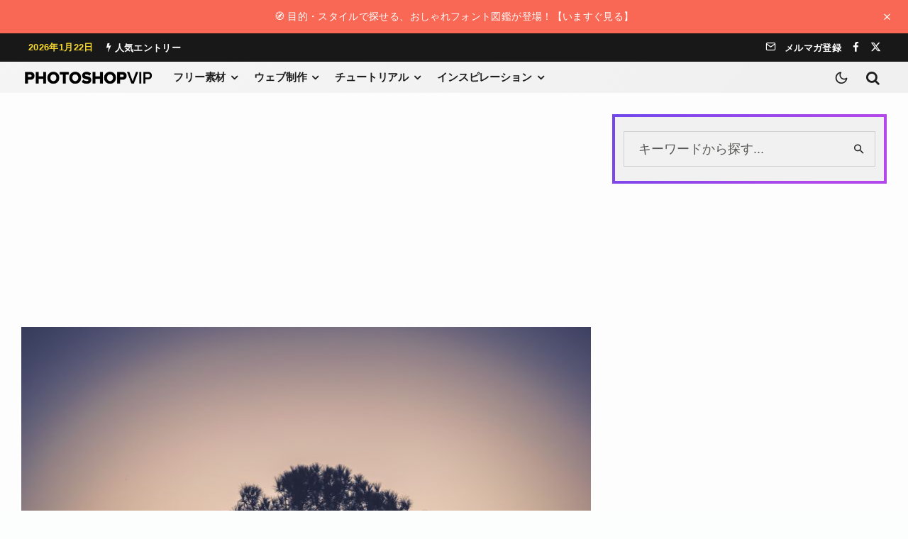

--- FILE ---
content_type: text/html; charset=UTF-8
request_url: https://photoshopvip.net/85908
body_size: 45615
content:
<!DOCTYPE html>
<html lang="ja">
<head>
	<meta charset="UTF-8">
			<meta name="viewport" content="width=device-width, initial-scale=1">
		<link rel="profile" href="http://gmpg.org/xfn/11">
		<meta name="theme-color" content="#ffeb3b">
	<meta name='robots' content='index, follow, max-image-preview:large, max-snippet:-1, max-video-preview:-1' />

	<!-- This site is optimized with the Yoast SEO plugin v26.7 - https://yoast.com/wordpress/plugins/seo/ -->
	<title>Photsohopで幻想的な一枚を！多重露光エフェクトのつくり方 | PhotoshopVIP</title>
	<meta name="description" content="レイヤースタイルの変更など簡単なステップのみで仕上げる、Photoshopチュートリアルをご紹介します。" />
	<link rel="canonical" href="https://photoshopvip.net/85908" />
	<meta property="og:locale" content="ja_JP" />
	<meta property="og:type" content="article" />
	<meta property="og:title" content="Photsohopで幻想的な一枚を！多重露光エフェクトのつくり方 | PhotoshopVIP" />
	<meta property="og:description" content="レイヤースタイルの変更など簡単なステップのみで仕上げる、Photoshopチュートリアルをご紹介します。" />
	<meta property="og:url" content="https://photoshopvip.net/85908" />
	<meta property="og:site_name" content="PhotoshopVIP" />
	<meta property="article:publisher" content="https://facebook.com/photoshopvip" />
	<meta property="article:author" content="https://facebook.com/photoshopvip" />
	<meta property="article:published_time" content="2016-01-19T01:05:39+00:00" />
	<meta property="article:modified_time" content="2016-01-19T01:09:29+00:00" />
	<meta property="og:image" content="https://photoshopvip.net/wp-content/uploads/2016/01/double-exposure-top.jpg" />
	<meta property="og:image:width" content="1000" />
	<meta property="og:image:height" content="625" />
	<meta property="og:image:type" content="image/jpeg" />
	<meta name="author" content="vipcrew" />
	<meta name="twitter:card" content="summary_large_image" />
	<meta name="twitter:description" content="レイヤースタイルの変更など簡単なステップのみで仕上げる、Photoshopチュートリアルをご紹介します。" />
	<meta name="twitter:creator" content="@https://twitter.com/instagram" />
	<meta name="twitter:site" content="@instagram" />
	<meta name="twitter:label1" content="執筆者" />
	<meta name="twitter:data1" content="vipcrew" />
	<meta name="twitter:label2" content="推定読み取り時間" />
	<meta name="twitter:data2" content="1分" />
	<script data-jetpack-boost="ignore" type="application/ld+json" class="yoast-schema-graph">{"@context":"https://schema.org","@graph":[{"@type":"Article","@id":"https://photoshopvip.net/85908#article","isPartOf":{"@id":"https://photoshopvip.net/85908"},"author":{"name":"vipcrew","@id":"https://photoshopvip.net/#/schema/person/0e6b89f478dfe7449880b147a3455898"},"headline":"Photsohopで幻想的な一枚を！多重露光エフェクトのつくり方","datePublished":"2016-01-19T01:05:39+00:00","dateModified":"2016-01-19T01:09:29+00:00","mainEntityOfPage":{"@id":"https://photoshopvip.net/85908"},"wordCount":157,"commentCount":0,"publisher":{"@id":"https://photoshopvip.net/#/schema/person/0e6b89f478dfe7449880b147a3455898"},"image":{"@id":"https://photoshopvip.net/85908#primaryimage"},"thumbnailUrl":"https://photoshopvip.net/wp-content/uploads/2016/01/double-exposure-top.jpg","keywords":["チュートリアル","デザインエフェクト","多重露光"],"articleSection":["写真エフェクトチュートリアル"],"inLanguage":"ja","potentialAction":[{"@type":"CommentAction","name":"Comment","target":["https://photoshopvip.net/85908#respond"]}]},{"@type":"WebPage","@id":"https://photoshopvip.net/85908","url":"https://photoshopvip.net/85908","name":"Photsohopで幻想的な一枚を！多重露光エフェクトのつくり方 | PhotoshopVIP","isPartOf":{"@id":"https://photoshopvip.net/#website"},"primaryImageOfPage":{"@id":"https://photoshopvip.net/85908#primaryimage"},"image":{"@id":"https://photoshopvip.net/85908#primaryimage"},"thumbnailUrl":"https://photoshopvip.net/wp-content/uploads/2016/01/double-exposure-top.jpg","datePublished":"2016-01-19T01:05:39+00:00","dateModified":"2016-01-19T01:09:29+00:00","description":"レイヤースタイルの変更など簡単なステップのみで仕上げる、Photoshopチュートリアルをご紹介します。","breadcrumb":{"@id":"https://photoshopvip.net/85908#breadcrumb"},"inLanguage":"ja","potentialAction":[{"@type":"ReadAction","target":["https://photoshopvip.net/85908"]}]},{"@type":"ImageObject","inLanguage":"ja","@id":"https://photoshopvip.net/85908#primaryimage","url":"https://photoshopvip.net/wp-content/uploads/2016/01/double-exposure-top.jpg","contentUrl":"https://photoshopvip.net/wp-content/uploads/2016/01/double-exposure-top.jpg","width":800,"height":500},{"@type":"BreadcrumbList","@id":"https://photoshopvip.net/85908#breadcrumb","itemListElement":[{"@type":"ListItem","position":1,"name":"ホーム","item":"https://photoshopvip.net/"},{"@type":"ListItem","position":2,"name":"Photsohopで幻想的な一枚を！多重露光エフェクトのつくり方"}]},{"@type":"WebSite","@id":"https://photoshopvip.net/#website","url":"https://photoshopvip.net/","name":"PhotoshopVIP","description":"Photoshopの無料素材や、フリーフォント、最新ニュース、チュートリアルをいち早くお届けするデザインブログ","publisher":{"@id":"https://photoshopvip.net/#/schema/person/0e6b89f478dfe7449880b147a3455898"},"potentialAction":[{"@type":"SearchAction","target":{"@type":"EntryPoint","urlTemplate":"https://photoshopvip.net/?s={search_term_string}"},"query-input":{"@type":"PropertyValueSpecification","valueRequired":true,"valueName":"search_term_string"}}],"inLanguage":"ja"},{"@type":["Person","Organization"],"@id":"https://photoshopvip.net/#/schema/person/0e6b89f478dfe7449880b147a3455898","name":"vipcrew","image":{"@type":"ImageObject","inLanguage":"ja","@id":"https://photoshopvip.net/#/schema/person/image/","url":"https://photoshopvip.net/wp-content/uploads/2022/08/vip-logo@2x-1-1.png","contentUrl":"https://photoshopvip.net/wp-content/uploads/2022/08/vip-logo@2x-1-1.png","width":359,"height":33,"caption":"vipcrew"},"logo":{"@id":"https://photoshopvip.net/#/schema/person/image/"},"sameAs":["https://facebook.com/photoshopvip","https://x.com/https://twitter.com/instagram"],"url":"https://photoshopvip.net/author/vipcrew"}]}</script>
	<!-- / Yoast SEO plugin. -->


<link rel='dns-prefetch' href='//www.google-analytics.com' />
<link rel='dns-prefetch' href='//stats.wp.com' />
<link rel="alternate" type="application/rss+xml" title="PhotoshopVIP &raquo; フィード" href="https://photoshopvip.net/feed" />
<link rel="alternate" type="application/rss+xml" title="PhotoshopVIP &raquo; コメントフィード" href="https://photoshopvip.net/comments/feed" />
<link rel="alternate" type="application/rss+xml" title="PhotoshopVIP &raquo; Photsohopで幻想的な一枚を！多重露光エフェクトのつくり方 のコメントのフィード" href="https://photoshopvip.net/85908/feed" />
<link rel="alternate" title="oEmbed (JSON)" type="application/json+oembed" href="https://photoshopvip.net/wp-json/oembed/1.0/embed?url=https%3A%2F%2Fphotoshopvip.net%2F85908" />
<link rel="alternate" title="oEmbed (XML)" type="text/xml+oembed" href="https://photoshopvip.net/wp-json/oembed/1.0/embed?url=https%3A%2F%2Fphotoshopvip.net%2F85908&#038;format=xml" />
<!-- photoshopvip.net is managing ads with Advanced Ads 2.0.16 – https://wpadvancedads.com/ -->
		<style id='wp-img-auto-sizes-contain-inline-css' type='text/css'>
img:is([sizes=auto i],[sizes^="auto," i]){contain-intrinsic-size:3000px 1500px}
/*# sourceURL=wp-img-auto-sizes-contain-inline-css */
</style>
<style id='wp-emoji-styles-inline-css' type='text/css'>

	img.wp-smiley, img.emoji {
		display: inline !important;
		border: none !important;
		box-shadow: none !important;
		height: 1em !important;
		width: 1em !important;
		margin: 0 0.07em !important;
		vertical-align: -0.1em !important;
		background: none !important;
		padding: 0 !important;
	}
/*# sourceURL=wp-emoji-styles-inline-css */
</style>
<link rel='stylesheet' id='wp-block-library-css' href='https://photoshopvip.net/wp-includes/css/dist/block-library/style.min.css?ver=6.9' type='text/css' media='all' />
<style id='wp-block-library-theme-inline-css' type='text/css'>
.wp-block-audio :where(figcaption){color:#555;font-size:13px;text-align:center}.is-dark-theme .wp-block-audio :where(figcaption){color:#ffffffa6}.wp-block-audio{margin:0 0 1em}.wp-block-code{border:1px solid #ccc;border-radius:4px;font-family:Menlo,Consolas,monaco,monospace;padding:.8em 1em}.wp-block-embed :where(figcaption){color:#555;font-size:13px;text-align:center}.is-dark-theme .wp-block-embed :where(figcaption){color:#ffffffa6}.wp-block-embed{margin:0 0 1em}.blocks-gallery-caption{color:#555;font-size:13px;text-align:center}.is-dark-theme .blocks-gallery-caption{color:#ffffffa6}:root :where(.wp-block-image figcaption){color:#555;font-size:13px;text-align:center}.is-dark-theme :root :where(.wp-block-image figcaption){color:#ffffffa6}.wp-block-image{margin:0 0 1em}.wp-block-pullquote{border-bottom:4px solid;border-top:4px solid;color:currentColor;margin-bottom:1.75em}.wp-block-pullquote :where(cite),.wp-block-pullquote :where(footer),.wp-block-pullquote__citation{color:currentColor;font-size:.8125em;font-style:normal;text-transform:uppercase}.wp-block-quote{border-left:.25em solid;margin:0 0 1.75em;padding-left:1em}.wp-block-quote cite,.wp-block-quote footer{color:currentColor;font-size:.8125em;font-style:normal;position:relative}.wp-block-quote:where(.has-text-align-right){border-left:none;border-right:.25em solid;padding-left:0;padding-right:1em}.wp-block-quote:where(.has-text-align-center){border:none;padding-left:0}.wp-block-quote.is-large,.wp-block-quote.is-style-large,.wp-block-quote:where(.is-style-plain){border:none}.wp-block-search .wp-block-search__label{font-weight:700}.wp-block-search__button{border:1px solid #ccc;padding:.375em .625em}:where(.wp-block-group.has-background){padding:1.25em 2.375em}.wp-block-separator.has-css-opacity{opacity:.4}.wp-block-separator{border:none;border-bottom:2px solid;margin-left:auto;margin-right:auto}.wp-block-separator.has-alpha-channel-opacity{opacity:1}.wp-block-separator:not(.is-style-wide):not(.is-style-dots){width:100px}.wp-block-separator.has-background:not(.is-style-dots){border-bottom:none;height:1px}.wp-block-separator.has-background:not(.is-style-wide):not(.is-style-dots){height:2px}.wp-block-table{margin:0 0 1em}.wp-block-table td,.wp-block-table th{word-break:normal}.wp-block-table :where(figcaption){color:#555;font-size:13px;text-align:center}.is-dark-theme .wp-block-table :where(figcaption){color:#ffffffa6}.wp-block-video :where(figcaption){color:#555;font-size:13px;text-align:center}.is-dark-theme .wp-block-video :where(figcaption){color:#ffffffa6}.wp-block-video{margin:0 0 1em}:root :where(.wp-block-template-part.has-background){margin-bottom:0;margin-top:0;padding:1.25em 2.375em}
/*# sourceURL=/wp-includes/css/dist/block-library/theme.min.css */
</style>
<style id='vip-blocks-button-style-inline-css' type='text/css'>
.vip-blocks-button{margin-bottom:var(--bottomSpaceDesktop)!important}@media(max-width:767px){.vip-blocks-button{margin-bottom:var(--bottomSpaceMobile)!important}}.vip-blocks-button.is-style-btn-1 a{background:#ececec;color:#00bcd4!important;display:inline-block;font-weight:700;padding:.25em .5em}.vip-blocks-button.is-style-btn-1 a:hover{background:#00bcd4;color:#fff!important}.vip-blocks-button.is-style-btn-2 a{border:2px solid #67c5ff;border-radius:3px;color:#67c5ff!important;display:inline-block;padding:.3em 1em}.vip-blocks-button.is-style-btn-2 a:hover{background:#67c5ff;color:#fff!important}.vip-blocks-button.is-style-btn-3 a{border:2px dashed #67c5ff;border-radius:3px;color:#67c5ff;display:inline-block;padding:.5em 1em}.vip-blocks-button.is-style-btn-4 a{background:#e1f3ff;border-left:4px solid #668ad8;border-right:4px solid #668ad8;color:#668ad8!important;display:inline-block;font-weight:700;padding:.5em 1em;position:relative}.vip-blocks-button.is-style-btn-4 a:hover{background:#668ad8;color:#fff!important}.vip-blocks-button.is-style-btn-5 a{color:#67c5ff!important;display:inline-block;font-weight:700;padding:.25em 0;position:relative}.vip-blocks-button.is-style-btn-5 a:hover{color:#111!important}.vip-blocks-button.is-style-btn-6 a{background:#ececec;border-radius:0 15px 15px 0;color:#00bcd4!important;display:inline-block;font-weight:700;padding:.25em .5em;position:relative}.vip-blocks-button.is-style-btn-6 a:hover{color:#111!important}.vip-blocks-button.is-style-btn-7 a{background:#00bcd4;color:#fff!important;display:inline-block;font-weight:700;padding:.25em .5em;position:relative}.vip-blocks-button.is-style-btn-7 a:hover{background:#fff;color:#00bcd4!important}.vip-blocks-button.is-style-btn-8 a{background:#fff1da;border-bottom:4px solid #ffa000;border-radius:15px 15px 0 0;color:#ffa000!important;display:inline-block;font-weight:700;padding:8px 10px 5px;position:relative}.vip-blocks-button.is-style-btn-8 a:hover{background:#fff}.vip-blocks-button.is-style-btn-9 a{background:repeating-linear-gradient(-45deg,#cce7ff,#cce7ff 3px,#e9f4ff 0,#e9f4ff 7px);border-left:4px solid #668ad8;border-right:4px solid #668ad8;color:#668ad8!important;display:inline-block;font-weight:700;padding:.5em 1em;position:relative;text-shadow:0 0 5px #fff}.vip-blocks-button.is-style-btn-10 a{background:linear-gradient(45deg,#709dff,#92e6ff);border-radius:3px;color:#fff!important;display:inline-block;padding:.5em 1em}.vip-blocks-button.is-style-btn-10 a:hover{color:#fff!important}.vip-blocks-button.is-style-btn-11 a{background:linear-gradient(95deg,#ff7070,#fdd973);border-radius:3px;color:#fff!important;display:inline-block;padding:.5em 1em}.vip-blocks-button.is-style-btn-11 a:hover{color:#fff!important}.vip-blocks-button.is-style-btn-12 a{background:linear-gradient(45deg,#ffc107,#ff8b5f);border-radius:25px;color:#fff!important;display:inline-block;padding:7px 20px}.vip-blocks-button.is-style-btn-12 a:hover{color:#fff!important}.vip-blocks-button.is-style-btn-13 a{background:linear-gradient(#6795fd,#67ceff);color:#fff!important;display:inline-block;padding:.5em 1em}.vip-blocks-button.is-style-btn-13 a:hover{color:#fff!important}.vip-blocks-button.is-style-btn-14 a{background-color:var(--bg-color,#5ba9f7);border-bottom:4px solid rgba(0,0,0,.27);border-radius:3px;color:#fff;display:inline-block;padding:.5em 1em}.vip-blocks-button.is-style-btn-14 a:hover{color:#fff}.vip-blocks-button.is-style-btn-15 a{background-color:var(--bg-color,#5ba9f7);border-bottom:2px solid rgba(0,0,0,.2);border-radius:4px;box-shadow:inset 0 2px 0 hsla(0,0%,100%,.2),0 2px 2px rgba(0,0,0,.19);color:#fff;display:inline-block;font-weight:700;padding:6px 15px 4px;position:relative}.vip-blocks-button.is-style-btn-15 a:hover{color:#fff}.vip-blocks-button.is-style-btn-16 a{background-color:var(--bg-color,#5ba9f7);border:1px solid rgba(0,0,0,.19);border-radius:4px;box-shadow:inset 0 1px 0 hsla(0,0%,100%,.2);color:#fff;display:inline-block;padding:.25em .5em;position:relative;text-shadow:0 1px 0 rgba(0,0,0,.2)}.vip-blocks-button.is-style-btn-16 a:hover{color:#fff}.vip-blocks-button--mouse-over a{border-radius:3px;box-shadow:0 2px 3px rgba(0,0,0,.2),0 2px 3px -2px rgba(0,0,0,.15);display:inline-block;margin:.5em 0!important;padding:.4em 1.3em!important;text-decoration:none!important;transition:.3s ease-in-out;vertical-align:middle!important}.vip-blocks-button--mouse-over a:hover{-webkit-tap-highlight-color:rgba(0,0,0,0);box-shadow:0 13px 20px -3px rgba(0,0,0,.24)}.vip-blocks-button--t-shadow a{color:rgba(0,0,0,.4)!important;font-weight:700;text-shadow:1.5px 1.5px 1.5px hsla(0,0%,100%,.5)}.vip-blocks-button--t-3d a{color:var(--bg-color,#5ba9f7)!important;font-size:18px;font-weight:700;letter-spacing:1px;text-shadow:-.9px -.5px hsla(0,0%,100%,.6),1px 1.2px rgba(0,0,0,.35)}.vip-blocks-button--shadow a{box-shadow:0 3px 6px rgba(0,0,0,.3)}.vip-blocks-button__icon-before{margin-right:5px}.vip-blocks-button__icon-after{margin-left:5px}.vip-blocks-button a{cursor:pointer;display:inline-block;margin:.5em .5em .5em 0;padding:.25em .5em;text-decoration:none!important;transition:all .3s ease-in-out}

/*# sourceURL=https://photoshopvip.net/wp-content/plugins/Button-Fixes/build/blocks/button/style-index.css */
</style>
<style id='vip-blocks-button-group-style-inline-css' type='text/css'>
.vip-blocks-button-group,.wp-block-vip-blocks-button-group{margin-bottom:var(--bottomSpaceDesktop)!important}@media(max-width:767px){.vip-blocks-button-group,.wp-block-vip-blocks-button-group{margin-bottom:var(--bottomSpaceMobile)!important}}

/*# sourceURL=https://photoshopvip.net/wp-content/plugins/Button-Fixes/build/blocks/button-group/style-index.css */
</style>
<style id='vip-blocks-box-style-inline-css' type='text/css'>
.vip-blocks-box{margin-bottom:var(--bottomSpaceDesktop)!important}@media(max-width:767px){.vip-blocks-box{margin-bottom:var(--bottomSpaceMobile)!important}}.vip-blocks-box-style.box-1{border:2px solid #000;font-weight:700;margin:2em auto;padding:1.5em 1em}.vip-blocks-box-style.box-2{background:#fff;border:2px solid #d1d1d1;border-radius:5px;margin:2em auto;padding:1.5em 1em}.vip-blocks-box-style.box-3{background:#edf6ff;color:#2c2c2f;margin:2em auto;padding:1.5em 1em}.vip-blocks-box-style.box-4{background:#eef7ff;border-bottom:3px solid #6bb6ff;border-top:3px solid #6bb6ff;color:#2c2c2f;margin:2em auto;padding:1.5em 1em}.vip-blocks-box-style.box-5{border:5px double #4ec4d3;color:#474747;margin:2em auto;padding:1.5em 1em}.vip-blocks-box-style.box-6{background:#edf6ff;border:2px dashed #6bb6ff;margin:2em auto;padding:1.5em 1em}.vip-blocks-box-style.box-7{background:#f5f5f5;border-left:7px double #4ec4d3;border-right:7px double #4ec4d3;color:#474747;margin:2em auto;padding:1.5em 1em}.vip-blocks-box-style.box-8{background:#fff8e8;border-left:6px solid #ffc06e;color:#232323;margin:2em auto;padding:1.5em 1em}.vip-blocks-box-style.box-9{background:#fceded;border-top:6px solid #f47d7d;color:#f47d7d;font-weight:700;margin:2em auto;padding:1.5em 1em}.vip-blocks-box-style.box-10{background:#e4fcff;border-top:6px solid #1dc1d6;color:#00bcd4}.vip-blocks-box-style.box-10,.vip-blocks-box-style.box-11{box-shadow:0 2px 3px rgba(0,0,0,.22);margin:2em auto;padding:1.5em 1em}.vip-blocks-box-style.box-11{background:#fff;border-top:5px solid #5d627b;color:#5d627b}.vip-blocks-box-style.box-12{background:#c6e4ff;border-bottom:6px solid #aac5de;color:#5989cf}.vip-blocks-box-style.box-12,.vip-blocks-box-style.box-13{border-radius:9px;font-weight:700;margin:2em auto;padding:1.5em 1em}.vip-blocks-box-style.box-13{background:#6eb7ff;border-bottom:6px solid #3f87ce;box-shadow:0 2px 3px rgba(0,0,0,.22);color:#fff}.vip-blocks-box-style.box-14{background:#d6ebff;border:2px dashed #fff;box-shadow:0 0 0 10px #d6ebff;margin:2em auto;padding:1.5em 1em}.vip-blocks-box-style.box-15{background:#ffeaea;border:2px dashed #ffc3c3;border-radius:8px;box-shadow:0 0 0 10px #ffeaea;color:#565656;margin:2em auto;padding:1.5em 1em}.vip-blocks-box-style.box-16{background:repeating-linear-gradient(-45deg,#f0f8ff,#f0f8ff 3px,#e9f4ff 0,#e9f4ff 7px);margin:2em auto;padding:1.5em 1em}.vip-blocks-box-style.box-17{border-bottom:2px solid #000;border-top:2px solid #000;margin:2em auto;padding:1em 2em;position:relative}.vip-blocks-box-style.box-17:before{left:10px}.vip-blocks-box-style.box-17:after{right:10px}.vip-blocks-box-style.box-17:after,.vip-blocks-box-style.box-17:before{background-color:#000;content:"";height:calc(100% + 20px);position:absolute;top:-10px;width:2px}.vip-blocks-box-style.box-18{border:2px solid #ffcb8a;border-radius:3px 0 3px 0;margin:2em auto;padding:1.5em 1em;position:relative}.vip-blocks-box-style.box-18:before{bottom:-12px;right:-12px}.vip-blocks-box-style.box-18:after{left:-12px;top:-12px}.vip-blocks-box-style.box-18:after,.vip-blocks-box-style.box-18:before{border:2px solid #ffcb8a;border-radius:50%;content:"";height:10px;position:absolute;width:10px}.vip-blocks-box-style.box-19{padding:1.5em 1em;position:relative}.vip-blocks-box-style.box-19:before{border-left:1px solid #5767bf;border-top:1px solid #5767bf;left:0;top:0}.vip-blocks-box-style.box-19:after{border-bottom:1px solid #5767bf;border-right:1px solid #5767bf;bottom:0;left:auto;right:0;top:auto}.vip-blocks-box-style.box-19:after,.vip-blocks-box-style.box-19:before{content:"";display:inline-block;height:30px;position:absolute;width:20px}.vip-blocks-box-style.box-20{background:#efefef;margin:2em auto;padding:1.5em 1em;position:relative;top:0}.vip-blocks-box-style.box-20:before{border-bottom:2px dotted #15adc1;border-left:2px dotted #15adc1;border-top:2px dotted #15adc1;left:0}.vip-blocks-box-style.box-20:after{border-bottom:2px dotted #15adc1;border-right:2px dotted #15adc1;border-top:2px dotted #15adc1;left:auto;right:0}.vip-blocks-box-style.box-20:after,.vip-blocks-box-style.box-20:before{box-sizing:border-box;content:"";display:inline-block;height:100%;position:absolute;top:0;width:15px}.vip-blocks-box-style.box-21{background:linear-gradient(270deg,#92d2f8,#c4baff);box-shadow:0 5px 15px rgba(0,0,0,.13);color:#fff;font-weight:700;margin:2em auto;padding:1.3em}.vip-blocks-box-style.box-22{background:#f6f6f6;border-left:6px solid #6bb6ff;box-shadow:0 2px 3px rgba(0,0,0,.33);margin:1em auto;padding:1.5em 1em}.vip-blocks-box-style.box-23{background:#fff0c6;border-radius:30px;margin:2em 0 2em 40px;max-width:400px;padding:20px;position:relative}.vip-blocks-box-style.box-23:before{font-size:15px;left:-40px}.vip-blocks-box-style.box-23:after,.vip-blocks-box-style.box-23:before{bottom:0;color:#fff0c6;content:"";font-family:Font Awesome\ 5 Free;font-weight:900;position:absolute}.vip-blocks-box-style.box-23:after{font-size:23px;left:-23px}.vip-blocks-box-style.box-24{background:#e6f4ff;color:#5c98d4;font-weight:700;margin:2em auto;padding:.8em 1em;position:relative}.vip-blocks-box-style.box-24:after{border:15px solid transparent;border-top-color:#e6f4ff;content:"";height:0;left:30px;position:absolute;top:100%;width:0}

/*# sourceURL=https://photoshopvip.net/wp-content/plugins/Button-Fixes/build/blocks/box/style-index.css */
</style>
<style id='vip-blocks-timeline-style-inline-css' type='text/css'>
.vip-blocks-timeline{counter-reset:item;margin-bottom:var(--bottomSpaceDesktop)!important}@media(max-width:767px){.vip-blocks-timeline{margin-bottom:var(--bottomSpaceMobile)!important}}

/*# sourceURL=https://photoshopvip.net/wp-content/plugins/Button-Fixes/build/blocks/timeline/style-index.css */
</style>
<style id='vip-blocks-timeline-item-style-inline-css' type='text/css'>
.vip-blocks-timeline-item{counter-reset:item;margin-bottom:var(--bottomSpaceDesktop)!important;padding:0 0 1.5em 1.8em;position:relative}@media(max-width:767px){.vip-blocks-timeline-item{margin-bottom:var(--bottomSpaceMobile)!important}}.vip-blocks-timeline-item:not(:first-of-type):not(:last-of-type) .vip-blocks-timeline-item__marker{background-color:transparent}.vip-blocks-timeline-item:before{background:#ccd5db;bottom:0;content:"";display:block;left:6px;position:absolute;top:24px;width:3px}.vip-blocks-timeline-item:last-of-type:before{content:none}.vip-blocks-timeline-item__label{color:#90969a;font-size:14px;font-weight:700;line-height:1.3;padding-top:5px}.vip-blocks-timeline-item__title{font-size:1.1em;font-weight:700;line-height:1.5;margin-top:5px}.vip-blocks-timeline-item__con{border-bottom:1px dashed #ccd5db;font-size:.9em;line-height:1.6;margin-top:.5em;padding:0 0 1.5em}.vip-blocks-timeline-item__marker{background-color:var(--mColor,#6bb6ff);border:3px solid;border-color:var(--mColor,#6bb6ff);border-radius:50%;content:"";display:block;height:14px;left:0;position:absolute;top:6px;width:14px}

/*# sourceURL=https://photoshopvip.net/wp-content/plugins/Button-Fixes/build/blocks/timeline-item/style-index.css */
</style>
<style id='vip-blocks-speech-bubble-style-inline-css' type='text/css'>
.vip-blocks-speech-bubble{align-items:center;display:flex;gap:25px;margin:1.5em 0;margin-bottom:var(--bottomSpaceDesktop)!important;min-height:90px;padding-top:5px;position:relative;width:100%}@media only screen and (min-width:481px){.vip-blocks-speech-bubble{padding-top:15px}}@media(max-width:767px){.vip-blocks-speech-bubble{margin-bottom:var(--bottomSpaceMobile)!important}}.vip-blocks-speech-bubble--from-right{flex-direction:row-reverse}.vip-blocks-speech-bubble--from-right .vip-blocks-speech-bubble__body__con__arrow_a,.vip-blocks-speech-bubble--from-right .vip-blocks-speech-bubble__body__con__arrow_b{border-color:transparent;left:auto}.vip-blocks-speech-bubble--from-right .vip-blocks-speech-bubble__body__con__arrow_b{border-left-color:var(--bodyBorderColor);left:auto;right:-24px}.vip-blocks-speech-bubble--from-right .vip-blocks-speech-bubble__body__con__arrow_a{border-left-color:var(--bodyBackgroundColor);left:auto;right:-22px}.vip-blocks-speech-bubble__avatar{text-align:center;width:70px}@media only screen and (min-width:481px){.vip-blocks-speech-bubble__avatar{width:80px}}.vip-blocks-speech-bubble__avatar img{border:3px solid var(--imgBorderColor);border-radius:50%;height:auto;width:100%}.vip-blocks-speech-bubble__avatar__text{color:var(--textColor);font-size:11px;font-weight:700;line-height:1.3;margin-top:5px}.vip-blocks-speech-bubble__body{color:var(--bodyTextColor);font-size:.95em}.vip-blocks-speech-bubble__body__con{background:var(--bodyBackgroundColor);border:2px solid var(--bodyBorderColor);border-radius:12px;display:inline-block;padding:13px;position:relative;text-align:left;word-break:break-all}@media only screen and (min-width:768px){.vip-blocks-speech-bubble__body__con{padding:10px 20px}}.vip-blocks-speech-bubble__body__con p{margin:5px 0;padding:0}.vip-blocks-speech-bubble__body__con__arrow_a,.vip-blocks-speech-bubble__body__con__arrow_b{border:12px solid transparent;content:"";display:inline-block;position:absolute;top:18px}.vip-blocks-speech-bubble__body__con__arrow_b{border-right:12px solid var(--bodyBorderColor);left:-24px}.vip-blocks-speech-bubble__body__con__arrow_a{border-right:12px solid var(--bodyBackgroundColor);left:-21px}

/*# sourceURL=https://photoshopvip.net/wp-content/plugins/Button-Fixes/build/blocks/speech-bubble/style-index.css */
</style>
<style id='vip-blocks-headings-style-inline-css' type='text/css'>
.vip-blocks-headings{border:none!important;box-shadow:none!important;display:block!important;font-size:1em!important;line-height:1!important;margin-bottom:var(--bottomSpaceDesktop)!important;overflow:visible!important;padding:0!important;word-break:break-all}@media(max-width:767px){.vip-blocks-headings{margin-bottom:var(--bottomSpaceMobile)!important}}.vip-blocks-headings__con{align-items:center;background-color:var(--bgColor);border-color:var(--brdrColor);display:flex;font-size:var(--fontSize);font-weight:700;gap:5px;justify-content:flex-start;line-height:1.4;position:relative}.vip-blocks-headings__con i{color:var(--iconColor)!important}.vip-blocks-headings__con__text{color:var(--txtColor)!important;display:inline}.vip-blocks-headings__con--style-simple{background:transparent!important;border-bottom:3px solid transparent;padding:.3em 0}.vip-blocks-headings__con--style-fill{border:2px solid transparent;border-radius:2px;padding:.75em .65em}.vip-blocks-headings__con--style-obi{border-left-style:solid;border-left-width:5px;border-radius:0;padding:.75em .65em}.vip-blocks-headings__con--style-speech-bubble{border-radius:3px;margin-bottom:1.5em;padding:.75em .65em;position:relative}.vip-blocks-headings__con--style-speech-bubble:after{border:12px solid transparent;border-top-color:inherit;content:"";height:0;left:25px;position:absolute;top:100%;top:calc(100% - 1px);width:0}.vip-blocks-headings__con--style-stitch{background-color:var(--bgColor);padding:.85em .8em;position:relative}.vip-blocks-headings__con--style-stitch:after{border:1px dashed;border-color:inherit;content:"";height:90%;height:calc(100% - 11px);left:5px;position:absolute;top:5px;width:calc(100% - 11px)}

/*# sourceURL=https://photoshopvip.net/wp-content/plugins/Button-Fixes/build/blocks/headings/style-index.css */
</style>
<style id='vip-blocks-box-with-title-style-inline-css' type='text/css'>
.vip-blocks-box-with-title{margin:1.4em 0;margin-bottom:var(--bottomSpaceDesktop)!important}@media(max-width:767px){.vip-blocks-box-with-title{margin-bottom:var(--bottomSpaceMobile)!important}}.vip-blocks-box-with-title--style-title-center .vip-blocks-box-with-title__title{text-align:center}.vip-blocks-box-with-title--style-title-inline .vip-blocks-box-with-title__title{display:inline-block;padding:.25em .7em}.vip-blocks-box-with-title--style-title-overwrap{position:relative}.vip-blocks-box-with-title--style-title-overwrap .vip-blocks-box-with-title__title{background:#fff!important;display:inline-block;font-size:19px;left:10px;line-height:1.4;margin:0 7px;padding:0 9px;position:absolute;top:-14px}.vip-blocks-box-with-title--style-title-overwrap .vip-blocks-box-with-title__content{border-radius:6px;padding:24px 1.5em}.vip-blocks-box-with-title--style-title-corner{position:relative}.vip-blocks-box-with-title--style-title-corner .vip-blocks-box-with-title__title{border-radius:0;display:inline-block;font-size:17px;line-height:1.5;padding:2px 9px;position:absolute;top:0}.vip-blocks-box-with-title--style-title-corner .vip-blocks-box-with-title__content{border-radius:0;padding:45px 15px 15px}.vip-blocks-box-with-title--border-with-border .vip-blocks-box-with-title__content{border-color:var(--boxColor)}.vip-blocks-box-with-title--border-no-border .vip-blocks-box-with-title__content{border:none}.vip-blocks-box-with-title__title{background:var(--boxColor);border-radius:6px 6px 0 0;color:var(--titleColor);font-size:1.05em;font-weight:700;line-height:1.5;padding:.6em 1em;word-break:break-all}.vip-blocks-box-with-title__title i{margin-right:4px}.vip-blocks-box-with-title__content{background-color:var(--bgColor);border:2px solid #333;border-radius:0 0 6px 6px;font-size:.97em;margin-top:-2px!important;padding:.7em 1.5em}.
/*# sourceURL=https://photoshopvip.net/wp-content/plugins/Button-Fixes/build/blocks/box-with-title/style-index.css */
</style>
<style id='vip-blocks-lists-style-inline-css' type='text/css'>
.vip-blocks-lists{margin-bottom:var(--bottomSpaceDesktop)!important}@media(max-width:767px){.vip-blocks-lists{margin-bottom:var(--bottomSpaceMobile)!important}}.vip-blocks-lists--shadow{box-shadow:0 3px 6px rgba(0,0,0,.3)}.vip-blocks-lists ol,.vip-blocks-lists ul{background-color:var(--bgColor,#fff)!important;border:2px solid var(--brdrColor,#e8e8e8)!important;border-radius:3px!important;color:var(--txtColor)!important;margin-bottom:1.5em!important;margin-left:0!important;padding:1em 1em 1em 2.5em!important}.vip-blocks-lists.style-no-brdr ul{border:none!important}.vip-blocks-lists.style-dashed ul{border-style:dashed!important}.vip-blocks-lists.style-double ul{border-style:double!important;border-width:5px!important}.vip-blocks-lists.style-t-b-brdr ul{border-color:var(--brdrColor,#373737)!important;border-left:none!important;border-radius:0!important;border-right:none!important;padding:1em 0 1em 1.3em!important}.vip-blocks-lists.style-chevron ul{border-radius:5px!important;padding:1em .5em 1em 2.5em!important;position:relative!important}.vip-blocks-lists.style-chevron li{line-height:1.5;list-style-type:none!important;padding:.5em 0}.vip-blocks-lists.style-chevron li:before{color:var(--iconColor,#e8e8e8)!important;content:"";font-family:Font Awesome\ 5 Free;font-weight:900;left:1em;position:absolute}.vip-blocks-lists.style-check ul{padding:1em .5em 1em 2.5em!important;position:relative}.vip-blocks-lists.style-check li{line-height:1.5;list-style-type:none!important;padding:.5em 0}.vip-blocks-lists.style-check li:before{color:var(--iconColor,#e8e8e8)!important;content:"";font-family:Font Awesome\ 5 Free;font-weight:900;left:1em;position:absolute}.vip-blocks-lists.style-hand ul{border-style:double!important;border-width:5px!important;padding:1em .5em 1em 2.5em!important;position:relative}.vip-blocks-lists.style-hand li{line-height:1.5;list-style-type:none!important;padding:.5em 0}.vip-blocks-lists.style-hand li:before{color:var(--iconColor,#e8e8e8)!important;content:"";font-family:Font Awesome\ 5 Free;font-weight:900;left:1em;position:absolute}.vip-blocks-lists.style-paw ul{padding:1em .5em 1em 2.5em!important;position:relative}.vip-blocks-lists.style-paw li{line-height:1.5;list-style-type:none!important;padding:.5em 0}.vip-blocks-lists.style-paw li:before{color:var(--iconColor,#e8e8e8)!important;content:"";font-family:Font Awesome\ 5 Free;font-weight:900;left:1em;position:absolute}.vip-blocks-lists.style-number ol{counter-reset:list;list-style-type:none!important;padding:1em .7em!important}.vip-blocks-lists.style-number li{line-height:1.5em;padding:.5em 0 .5em 34px!important;position:relative}.vip-blocks-lists.style-number li:before{background-color:var(--iconColor,#5c9ee7)!important;border-radius:50%;color:var(--txtColor,#fff)!important;content:counter(list);counter-increment:list;display:inline-block;font-family:Quicksand,sans-serif;font-size:15px;font-weight:700;height:25px;left:0;line-height:25px;position:absolute;text-align:center;vertical-align:middle;width:25px}.vip-blocks-lists.style-b-blue ul{border-radius:10px;border-style:dashed!important;box-shadow:0 0 0 10px #f1f8ff;margin:2em 10px}.vip-blocks-lists.style-b-orange ul{border-style:dashed!important;box-shadow:0 0 0 10px #fffbf1;margin:2em 10px}.vip-blocks-lists.style-b-red ul{border-style:dashed!important;box-shadow:0 0 0 10px #fff3f3;margin:2em 10px}

/*# sourceURL=https://photoshopvip.net/wp-content/plugins/Button-Fixes/build/blocks/lists/style-index.css */
</style>
<style id='vip-blocks-tabs-style-inline-css' type='text/css'>
.vip-blocks-tabs{margin-bottom:var(--bottomSpaceDesktop)!important}@media(max-width:767px){.vip-blocks-tabs{margin-bottom:var(--bottomSpaceMobile)!important}}.vip-blocks-tabs__tabs{background:#fff;border-radius:3px;box-shadow:0 3px 10px -2px rgba(0,0,0,.2);display:table;font-size:.85em;font-weight:700;line-height:1.4;margin:0 0 .5em;overflow:hidden;table-layout:fixed;text-align:center;width:100%}.vip-blocks-tabs__tab{-webkit-appearance:none;-moz-appearance:none;appearance:none;cursor:pointer;display:table-cell;float:none;font-weight:700;line-height:1.6;padding:.9em .2em;position:relative;width:auto}.vip-blocks-tabs__tab,.vip-blocks-tabs__tab:nth-child(odd){border-right:1px solid #eaeaea}.vip-blocks-tabs__tab--active,.vip-blocks-tabs__tab:hover{background:linear-gradient(45deg,#bdb9ff,#67b8ff);color:#fff}.vip-blocks-tabs__tab--active img,.vip-blocks-tabs__tab-image__active{display:none}.vip-blocks-tabs__tab--active .vip-blocks-tabs__tab-image__active{display:inline-block}.vip-blocks-tabs__tab img{height:auto;margin-right:5px;vertical-align:middle;width:24px}.vip-blocks-tabs__tab i{margin-right:5px}.vip-blocks-tabs__content [data-tab]{display:none}.vip-blocks-tabs__content--active{display:block!important}

/*# sourceURL=https://photoshopvip.net/wp-content/plugins/Button-Fixes/build/blocks/tabs/style-index.css */
</style>
<style id='vip-blocks-tabs-item-style-inline-css' type='text/css'>
.vip-blocks-tabs-item{margin-bottom:var(--bottomSpaceDesktop)!important}@media(max-width:767px){.vip-blocks-tabs-item{margin-bottom:var(--bottomSpaceMobile)!important}}

/*# sourceURL=https://photoshopvip.net/wp-content/plugins/Button-Fixes/build/blocks/tabs-item/style-index.css */
</style>
<style id='vip-blocks-faq-style-inline-css' type='text/css'>
.vip-blocks-faq{counter-reset:item;margin-bottom:var(--bottomSpaceDesktop)!important}@media(max-width:767px){.vip-blocks-faq{margin-bottom:var(--bottomSpaceMobile)!important}}.vip-blocks-faq__inner{padding-bottom:0;padding-top:0}

/*# sourceURL=https://photoshopvip.net/wp-content/plugins/Button-Fixes/build/blocks/faq/style-index.css */
</style>
<style id='vip-blocks-faq-item-style-inline-css' type='text/css'>
.vip-blocks-faq__item{margin:0;margin-bottom:var(--bottomSpaceDesktop)!important;padding-bottom:2em;padding-top:2em}@media(max-width:767px){.vip-blocks-faq__item{margin-bottom:var(--bottomSpaceMobile)!important}}.vip-blocks-faq__item--line-sep{border-bottom:3px solid #dadada}.vip-blocks-faq__item--dotted-sep{border-bottom:2px dotted #dadada}.vip-blocks-faq__item__h{background:0 0;border:0;box-shadow:none;font-weight:700;margin:2.5em 0 1em;padding:0}.vip-blocks-faq__item__h.vip-blocks-faq__item__answer,.vip-blocks-faq__item__h.vip-blocks-faq__item__question{font-size:18px;margin:0;padding:0 0 0 55px;position:relative}.vip-blocks-faq__item__h:before{background:#75bbff;border-radius:50%;color:#fff;content:"Q";display:inline-block;font-family:Arial,sans-serif;font-size:21px;height:45px;left:0;line-height:45px;position:absolute;text-align:center;top:-6px;vertical-align:middle;width:45px}.vip-blocks-faq__item__question{font-size:18px;margin:0;padding:0 0 0 55px;position:relative}.vip-blocks-faq__item__answer:before{background:#ff8d8d!important;content:"A"!important}.vip-blocks-faq__item__h.vip-blocks-faq__item__answer+*,.vip-blocks-faq__item__h.vip-blocks-faq__item__question+*{margin-top:1.5em}.vip-blocks-faq__item__h.vip-blocks-faq__item__question+.vip-blocks-faq__item__h.vip-blocks-faq__item__answer{font-size:17px;margin-top:2em}

/*# sourceURL=https://photoshopvip.net/wp-content/plugins/Button-Fixes/build/blocks/faq-item/style-index.css */
</style>
<style id='vip-blocks-message-style-inline-css' type='text/css'>
.vip-blocks-message{background-color:var(--bgColor);border-radius:var(--borderRadius);color:var(--iconTColor);margin-bottom:var(--bottomSpaceDesktop)!important;margin-bottom:1.5em;padding:1em}@media(max-width:767px){.vip-blocks-message{margin-bottom:var(--bottomSpaceMobile)!important}}.vip-blocks-message--shadow-1{box-shadow:0 2px 4px rgba(0,0,0,.15)}.vip-blocks-message--shadow-2{box-shadow:0 4px 8px -2px rgba(0,0,0,.18)}.vip-blocks-message--shadow-3{box-shadow:0 15px 25px -10px rgba(0,0,0,.2)}.vip-blocks-message--shadow-4{box-shadow:0 20px 40px -20px rgba(0,0,0,.25)}.vip-blocks-message--shadow-5{box-shadow:0 30px 50px -20px rgba(0,0,0,.3)}.vip-blocks-message__title{color:inherit;font-size:1.2em;font-weight:700;margin-bottom:5px}.vip-blocks-message__title__icon{background-color:var(--iconTColor);border-radius:50%;display:inline-block;font-size:17px;height:30px;line-height:30px;margin:0 10px 0 0;text-align:center;vertical-align:middle;width:30px}.vip-blocks-message__title__icon i{color:#fff;line-height:30px}.vip-blocks-message__title__text{display:inline-block;vertical-align:middle}.vip-blocks-message__content{color:#545454}.vip-blocks-message__content p{font-size:1rem;font-weight:400;margin:0}

/*# sourceURL=https://photoshopvip.net/wp-content/plugins/Button-Fixes/build/blocks/message/style-index.css */
</style>
<style id='vip-blocks-accordion-style-inline-css' type='text/css'>
.vip-blocks-accordion{margin:.9em 0;margin-bottom:var(--bottomSpaceDesktop)!important}@media(max-width:767px){.vip-blocks-accordion{margin-bottom:var(--bottomSpaceMobile)!important}}.vip-blocks-accordion--shadow .vip-blocks-accordion__title{box-shadow:0 3px 6px -1px rgba(77,88,101,.15)}.vip-blocks-accordion__input{display:none}.vip-blocks-accordion__input:checked~.vip-blocks-accordion__content{height:auto;opacity:1;overflow:visible;padding:.9em 0}.vip-blocks-accordion__input:checked~.vip-blocks-accordion__title{box-shadow:none}.vip-blocks-accordion__input:checked~.vip-blocks-accordion__title:after{content:""}.vip-blocks-accordion__title{background-color:var(--headerBGColor);border-color:var(--headerBrdrColor);-o-border-image:initial;border-image:initial;border-radius:5px;border-radius:var(--brdrRadius);border-style:solid;border-width:1px;color:var(--headerTextColor);cursor:pointer;display:block;font-weight:700;line-height:1.5;padding:15px 39px 15px 15px;position:relative;transition:all .3s ease 0s;-webkit-user-select:none;-moz-user-select:none;user-select:none}.vip-blocks-accordion__title:after{content:"";font-family:Font Awesome\ 5 Free;font-size:16px;font-weight:900;line-height:15px;opacity:.7;position:absolute;right:15px;top:17px;top:calc(50% - 7.5px)}.vip-blocks-accordion__content--save{height:0;opacity:0;overflow:hidden;padding:0;transition:.3s}.vip-blocks-accordion__content--save>:first-child{margin-top:0}

/*# sourceURL=https://photoshopvip.net/wp-content/plugins/Button-Fixes/build/blocks/accordion/style-index.css */
</style>
<style id='vip-blocks-hero-style-inline-css' type='text/css'>
.vip-blocks-hero{margin-bottom:var(--bottomSpaceDesktop)!important}@media(max-width:767px){.vip-blocks-hero{margin-bottom:var(--bottomSpaceMobile)!important}}.vip-blocks-hero--split-left,.vip-blocks-hero--split-right{align-items:center;background-color:var(--bgColor);display:flex}@media screen and (max-width:768px){.vip-blocks-hero--split-left,.vip-blocks-hero--split-right{flex-direction:column}}.vip-blocks-hero--split-left>.vip-blocks-hero__img,.vip-blocks-hero--split-right>.vip-blocks-hero__img{flex-basis:50%}.vip-blocks-hero--split-right{flex-direction:row-reverse}@media screen and (max-width:768px){.vip-blocks-hero--split-right{flex-direction:column-reverse}}.vip-blocks-hero--normal .vip-blocks-hero__content{padding:13% 20px 15%}.vip-blocks-hero--normal>.vip-blocks-hero__img{background-image:var(--imgUrl,linear-gradient(45deg,#bdb9ff,#67b8ff));background-position:50% 50%;background-repeat:no-repeat;background-size:cover}@media screen and (max-width:768px){.vip-blocks-hero--phone-s-flip>.vip-blocks-hero__img{order:2}}.vip-blocks-hero__img{animation:fadeHeader 1s ease 0s 1 normal;background-color:var(--bgColor);min-height:150px;position:relative}.vip-blocks-hero__img img{width:100%}.vip-blocks-hero__img__overlay{background-color:var(--overlayColor);bottom:0;left:0;position:absolute;right:0;top:0;z-index:0}.vip-blocks-hero__img button{background-color:#fff!important;position:absolute;right:5px;top:5px;z-index:99}.vip-blocks-hero__content{color:var(--txtColor);line-height:1.5;margin:0 auto;max-width:1080px;position:relative;text-align:center;z-index:1}.vip-blocks-hero__content__btn{align-items:center;display:flex;flex-wrap:wrap;justify-content:center}

/*# sourceURL=https://photoshopvip.net/wp-content/plugins/Button-Fixes/build/blocks/hero/style-index.css */
</style>
<style id='vip-blocks-text-highlighting-style-inline-css' type='text/css'>
.vip-highlighter-text-small{font-size:.75em}.vip-highlighter-text-medium{font-size:1.2em}.vip-highlighter-text-large{font-size:2em}.vip-highlighter-color-yellow{background:linear-gradient(transparent 50%,rgba(255,252,107,.69) 0)}.vip-highlighter-color-green{background:linear-gradient(transparent 50%,rgba(151,232,154,.69) 0)}.vip-highlighter-color-blue{background:linear-gradient(transparent 50%,rgba(107,182,255,.24) 0)}.vip-highlighter-color-red{background:linear-gradient(transparent 50%,rgba(255,88,88,.24) 0)}.vip-highlighter-color-accent,.vip-highlighter-color-main{border-radius:2px;color:#fff;display:inline-block;font-size:.87em;font-weight:700;line-height:1.1;margin-right:5px;padding:.25em .35em}.vip-highlighter-color-main{background-color:#8224e3}.vip-highlighter-color-accent{background-color:#ffb36b}.vip-highlighter-color-haiiro{background:#f3f6fc;border-radius:5px;font-size:.9em;padding:.2em .3em}

/*# sourceURL=https://photoshopvip.net/wp-content/plugins/Button-Fixes/build/blocks/formats/text-highlighting/style-index.css */
</style>
<style id='boldblocks-youtube-block-style-inline-css' type='text/css'>
.wp-block-boldblocks-youtube-block .visually-hidden{height:1px;overflow:hidden;position:absolute;white-space:nowrap;width:1px;clip:rect(0 0 0 0);clip-path:inset(50%)}.wp-block-boldblocks-youtube-block .yb-player{background-color:#000;background-position:50%;background-size:cover;contain:content;cursor:pointer;display:block;position:relative}.wp-block-boldblocks-youtube-block .yb-player:after{content:"";display:block;padding-bottom:var(--byeb--aspect-ratio,56.25%)}.wp-block-boldblocks-youtube-block .yb-player>iframe{border:0;height:100%;left:0;position:absolute;top:0;width:100%;z-index:1}.wp-block-boldblocks-youtube-block .yb-player.is-activated{cursor:unset}.wp-block-boldblocks-youtube-block .yb-player.is-activated>.yb-btn-play{display:none;opacity:0;pointer-events:none}.wp-block-boldblocks-youtube-block .yb-btn-play{all:unset;background-color:transparent;background-image:url("data:image/svg+xml;utf8,<svg xmlns=\"http://www.w3.org/2000/svg\" viewBox=\"0 0 68 48\"><path d=\"M66.52 7.74c-.78-2.93-2.49-5.41-5.42-6.19C55.79.13 34 0 34 0S12.21.13 6.9 1.55c-2.93.78-4.63 3.26-5.42 6.19C.06 13.05 0 24 0 24s.06 10.95 1.48 16.26c.78 2.93 2.49 5.41 5.42 6.19C12.21 47.87 34 48 34 48s21.79-.13 27.1-1.55c2.93-.78 4.64-3.26 5.42-6.19C67.94 34.95 68 24 68 24s-.06-10.95-1.48-16.26z\" fill=\"red\"/><path d=\"M45 24 27 14v20\" fill=\"white\"/></svg>");border:none;cursor:pointer;display:block;filter:grayscale(100%);height:48px;left:50%;margin:0;position:absolute;top:50%;transform:translate3d(-50%,-50%,0);transition:filter .1s cubic-bezier(0,0,.2,1);width:68px;z-index:1}.wp-block-boldblocks-youtube-block .yb-btn-play:focus,.wp-block-boldblocks-youtube-block .yb-player:hover>.yb-btn-play{filter:none}.wp-block-boldblocks-youtube-block figcaption{margin-bottom:1em;margin-top:.5em}

/*# sourceURL=https://photoshopvip.net/wp-content/plugins/better-youtube-embed-block/build/style-index.css */
</style>
<style id='outermost-icon-block-style-inline-css' type='text/css'>
.wp-block-outermost-icon-block{display:flex;line-height:0}.wp-block-outermost-icon-block.has-border-color{border:none}.wp-block-outermost-icon-block .has-icon-color svg,.wp-block-outermost-icon-block.has-icon-color svg{color:currentColor}.wp-block-outermost-icon-block .has-icon-color:not(.has-no-icon-fill-color) svg,.wp-block-outermost-icon-block.has-icon-color:not(.has-no-icon-fill-color) svg{fill:currentColor}.wp-block-outermost-icon-block .icon-container{box-sizing:border-box}.wp-block-outermost-icon-block a,.wp-block-outermost-icon-block svg{height:100%;transition:transform .1s ease-in-out;width:100%}.wp-block-outermost-icon-block a:hover{transform:scale(1.1)}.wp-block-outermost-icon-block svg{transform:rotate(var(--outermost--icon-block--transform-rotate,0deg)) scaleX(var(--outermost--icon-block--transform-scale-x,1)) scaleY(var(--outermost--icon-block--transform-scale-y,1))}.wp-block-outermost-icon-block .rotate-90,.wp-block-outermost-icon-block.rotate-90{--outermost--icon-block--transform-rotate:90deg}.wp-block-outermost-icon-block .rotate-180,.wp-block-outermost-icon-block.rotate-180{--outermost--icon-block--transform-rotate:180deg}.wp-block-outermost-icon-block .rotate-270,.wp-block-outermost-icon-block.rotate-270{--outermost--icon-block--transform-rotate:270deg}.wp-block-outermost-icon-block .flip-horizontal,.wp-block-outermost-icon-block.flip-horizontal{--outermost--icon-block--transform-scale-x:-1}.wp-block-outermost-icon-block .flip-vertical,.wp-block-outermost-icon-block.flip-vertical{--outermost--icon-block--transform-scale-y:-1}.wp-block-outermost-icon-block .flip-vertical.flip-horizontal,.wp-block-outermost-icon-block.flip-vertical.flip-horizontal{--outermost--icon-block--transform-scale-x:-1;--outermost--icon-block--transform-scale-y:-1}

/*# sourceURL=https://photoshopvip.net/wp-content/plugins/icon-block/build/style.css */
</style>
<link rel='stylesheet' id='jet-engine-frontend-css' href='https://photoshopvip.net/wp-content/plugins/jet-engine/assets/css/frontend.css?ver=3.8.2.1' type='text/css' media='all' />
<style id='filebird-block-filebird-gallery-style-inline-css' type='text/css'>
ul.filebird-block-filebird-gallery{margin:auto!important;padding:0!important;width:100%}ul.filebird-block-filebird-gallery.layout-grid{display:grid;grid-gap:20px;align-items:stretch;grid-template-columns:repeat(var(--columns),1fr);justify-items:stretch}ul.filebird-block-filebird-gallery.layout-grid li img{border:1px solid #ccc;box-shadow:2px 2px 6px 0 rgba(0,0,0,.3);height:100%;max-width:100%;-o-object-fit:cover;object-fit:cover;width:100%}ul.filebird-block-filebird-gallery.layout-masonry{-moz-column-count:var(--columns);-moz-column-gap:var(--space);column-gap:var(--space);-moz-column-width:var(--min-width);columns:var(--min-width) var(--columns);display:block;overflow:auto}ul.filebird-block-filebird-gallery.layout-masonry li{margin-bottom:var(--space)}ul.filebird-block-filebird-gallery li{list-style:none}ul.filebird-block-filebird-gallery li figure{height:100%;margin:0;padding:0;position:relative;width:100%}ul.filebird-block-filebird-gallery li figure figcaption{background:linear-gradient(0deg,rgba(0,0,0,.7),rgba(0,0,0,.3) 70%,transparent);bottom:0;box-sizing:border-box;color:#fff;font-size:.8em;margin:0;max-height:100%;overflow:auto;padding:3em .77em .7em;position:absolute;text-align:center;width:100%;z-index:2}ul.filebird-block-filebird-gallery li figure figcaption a{color:inherit}.fb-block-hover-animation-zoomIn figure{overflow:hidden}.fb-block-hover-animation-zoomIn figure img{transform:scale(1);transition:.3s ease-in-out}.fb-block-hover-animation-zoomIn figure:hover img{transform:scale(1.3)}.fb-block-hover-animation-shine figure{overflow:hidden;position:relative}.fb-block-hover-animation-shine figure:before{background:linear-gradient(90deg,hsla(0,0%,100%,0) 0,hsla(0,0%,100%,.3));content:"";display:block;height:100%;left:-75%;position:absolute;top:0;transform:skewX(-25deg);width:50%;z-index:2}.fb-block-hover-animation-shine figure:hover:before{animation:shine .75s}@keyframes shine{to{left:125%}}.fb-block-hover-animation-opacity figure{overflow:hidden}.fb-block-hover-animation-opacity figure img{opacity:1;transition:.3s ease-in-out}.fb-block-hover-animation-opacity figure:hover img{opacity:.5}.fb-block-hover-animation-grayscale figure img{filter:grayscale(100%);transition:.3s ease-in-out}.fb-block-hover-animation-grayscale figure:hover img{filter:grayscale(0)}

/*# sourceURL=https://photoshopvip.net/wp-content/plugins/filebird-pro/blocks/filebird-gallery/build/style-index.css */
</style>
<style id='global-styles-inline-css' type='text/css'>
:root{--wp--preset--aspect-ratio--square: 1;--wp--preset--aspect-ratio--4-3: 4/3;--wp--preset--aspect-ratio--3-4: 3/4;--wp--preset--aspect-ratio--3-2: 3/2;--wp--preset--aspect-ratio--2-3: 2/3;--wp--preset--aspect-ratio--16-9: 16/9;--wp--preset--aspect-ratio--9-16: 9/16;--wp--preset--color--black: #000000;--wp--preset--color--cyan-bluish-gray: #abb8c3;--wp--preset--color--white: #ffffff;--wp--preset--color--pale-pink: #f78da7;--wp--preset--color--vivid-red: #cf2e2e;--wp--preset--color--luminous-vivid-orange: #ff6900;--wp--preset--color--luminous-vivid-amber: #fcb900;--wp--preset--color--light-green-cyan: #7bdcb5;--wp--preset--color--vivid-green-cyan: #00d084;--wp--preset--color--pale-cyan-blue: #8ed1fc;--wp--preset--color--vivid-cyan-blue: #0693e3;--wp--preset--color--vivid-purple: #9b51e0;--wp--preset--color--primary: #4d34fa;--wp--preset--color--main: #14111f;--wp--preset--color--secondary: #636381;--wp--preset--color--main-accent: #d0ccde;--wp--preset--color--primary-accent: #e4e1fe;--wp--preset--color--tertiary: #f6f6fc;--wp--preset--color--border-light: #dde1e5;--wp--preset--color--border-dark: #444B57;--wp--preset--color--base: #fff;--wp--preset--color--apple-base: #fafafc;--wp--preset--gradient--vivid-cyan-blue-to-vivid-purple: linear-gradient(135deg,rgb(6,147,227) 0%,rgb(155,81,224) 100%);--wp--preset--gradient--light-green-cyan-to-vivid-green-cyan: linear-gradient(135deg,rgb(122,220,180) 0%,rgb(0,208,130) 100%);--wp--preset--gradient--luminous-vivid-amber-to-luminous-vivid-orange: linear-gradient(135deg,rgb(252,185,0) 0%,rgb(255,105,0) 100%);--wp--preset--gradient--luminous-vivid-orange-to-vivid-red: linear-gradient(135deg,rgb(255,105,0) 0%,rgb(207,46,46) 100%);--wp--preset--gradient--very-light-gray-to-cyan-bluish-gray: linear-gradient(135deg,rgb(238,238,238) 0%,rgb(169,184,195) 100%);--wp--preset--gradient--cool-to-warm-spectrum: linear-gradient(135deg,rgb(74,234,220) 0%,rgb(151,120,209) 20%,rgb(207,42,186) 40%,rgb(238,44,130) 60%,rgb(251,105,98) 80%,rgb(254,248,76) 100%);--wp--preset--gradient--blush-light-purple: linear-gradient(135deg,rgb(255,206,236) 0%,rgb(152,150,240) 100%);--wp--preset--gradient--blush-bordeaux: linear-gradient(135deg,rgb(254,205,165) 0%,rgb(254,45,45) 50%,rgb(107,0,62) 100%);--wp--preset--gradient--luminous-dusk: linear-gradient(135deg,rgb(255,203,112) 0%,rgb(199,81,192) 50%,rgb(65,88,208) 100%);--wp--preset--gradient--pale-ocean: linear-gradient(135deg,rgb(255,245,203) 0%,rgb(182,227,212) 50%,rgb(51,167,181) 100%);--wp--preset--gradient--electric-grass: linear-gradient(135deg,rgb(202,248,128) 0%,rgb(113,206,126) 100%);--wp--preset--gradient--midnight: linear-gradient(135deg,rgb(2,3,129) 0%,rgb(40,116,252) 100%);--wp--preset--gradient--verdy: linear-gradient(135deg, #e98fc0, #dce956, #5edeef);--wp--preset--gradient--purple: linear-gradient(135deg, #4D34FA, #ad34fa);--wp--preset--gradient--blue: linear-gradient(135deg, #0057FF, #31B5FF);--wp--preset--gradient--pink: linear-gradient(135deg, #FF007A, #FF81BD);--wp--preset--gradient--black: linear-gradient(135deg, #14111E, #4B4462);--wp--preset--gradient--heat: linear-gradient(135deg, #F32758, #FFC581);--wp--preset--font-size--small: clamp(.9rem, 0.9rem + ((1vw - 0.2rem) * 0.167), 1.0rem);--wp--preset--font-size--medium: clamp(1.365rem, 1.365rem + ((1vw - 0.2rem) * 0.475), 1.65rem);--wp--preset--font-size--large: clamp(1.75rem, 1.75rem + ((1vw - 0.2rem) * 1.667), 2.75rem);--wp--preset--font-size--x-large: clamp(2.425rem, 2.425rem + ((1vw - 0.2rem) * 1.792), 3.5rem);--wp--preset--font-size--x-small: clamp(.825rem, 0.825rem + ((1vw - 0.2rem) * 0.208), .95rem);--wp--preset--font-size--base: clamp(1rem, 1rem + ((1vw - 0.2rem) * 0.167), 1.1rem);--wp--preset--font-size--xx-large: clamp(3.25rem, 3.25rem + ((1vw - 0.2rem) * 1.897), 4.3875rem);--wp--preset--font-size--xxx-large: clamp(42px, 2.625rem + ((1vw - 3.2px) * 14.375), 180px);--wp--preset--font-family--primary: Mona Sans, sans-serif;--wp--preset--font-family--expanded: Mona Sans Expanded, sans-serif;--wp--preset--font-family--condensed: Mona Sans Condensed, sans-serif;--wp--preset--font-family--monospace: monospace;--wp--preset--font-family--jp-serif: 'Hiragino Mincho ProN', '游明朝', 'Yu Mincho', 'MS PMincho', 'MS Mincho', serif;--wp--preset--font-family--jp-sans: 'Hiragino Sans', '游ゴシック', 'Yu Gothic', 'Meiryo', 'Noto Sans JP', sans-serif;--wp--preset--spacing--20: 0.44rem;--wp--preset--spacing--30: 0.67rem;--wp--preset--spacing--40: 1rem;--wp--preset--spacing--50: 1.5rem;--wp--preset--spacing--60: 2.25rem;--wp--preset--spacing--70: 3.38rem;--wp--preset--spacing--80: 5.06rem;--wp--preset--spacing--small: clamp(.5rem, 2.5vw, 1.1rem);--wp--preset--spacing--medium: clamp(1.5rem, 4vw, 1.69rem);--wp--preset--spacing--large: clamp(2rem, 5vw, 3rem);--wp--preset--spacing--x-large: clamp(3rem, 7vw, 5rem);--wp--preset--spacing--xx-large: clamp(4rem, 9vw, 7rem);--wp--preset--spacing--xxx-large: clamp(5rem, 12vw, 9rem);--wp--preset--spacing--xxxx-large: clamp(6rem, 14vw, 13rem);--wp--preset--shadow--natural: 6px 6px 9px rgba(0, 0, 0, 0.2);--wp--preset--shadow--deep: 12px 12px 50px rgba(0, 0, 0, 0.4);--wp--preset--shadow--sharp: 6px 6px 0px rgba(0, 0, 0, 0.2);--wp--preset--shadow--outlined: 6px 6px 0px -3px rgb(255, 255, 255), 6px 6px rgb(0, 0, 0);--wp--preset--shadow--crisp: 6px 6px 0px rgb(0, 0, 0);--wp--preset--shadow--extra-large-dark: 0px 536px 150px 0px rgba(20, 17, 31, 0.00), 0px 343px 137px 0px rgba(20, 17, 31, 0.01), 0px 193px 116px 0px rgba(20, 17, 31, 0.05), 0px 86px 86px 0px rgba(20, 17, 31, 0.09), 0px 21px 47px 0px rgba(20, 17, 31, 0.10);--wp--preset--shadow--large-dark: 0px 219px 61px 0px rgba(20, 17, 31, 0.00), 0px 140px 56px 0px rgba(20, 17, 31, 0.01), 0px 79px 47px 0px rgba(20, 17, 31, 0.05), 0px 35px 35px 0px rgba(20, 17, 31, 0.09), 0px 9px 19px 0px rgba(20, 17, 31, 0.10);--wp--preset--shadow--medium-dark: 0px 66px 18px 0px rgba(20, 17, 31, 0.00), 0px 42px 17px 0px rgba(20, 17, 31, 0.01), 0px 24px 14px 0px rgba(20, 17, 31, 0.05), 0px 10px 10px 0px rgba(20, 17, 31, 0.09), 0px 3px 6px 0px rgba(20, 17, 31, 0.10);--wp--preset--shadow--small-dark: 0px 16px 4px 0px rgba(20, 17, 31, 0.00), 0px 10px 4px 0px rgba(20, 17, 31, 0.01), 0px 6px 3px 0px rgba(20, 17, 31, 0.05), 0px 3px 3px 0px rgba(20, 17, 31, 0.09), 0px 1px 1px 0px rgba(20, 17, 31, 0.10);--wp--preset--shadow--extra-large-light: 0px 536px 150px 0px rgba(20, 17, 31, 0.00), 0px 343px 137px 0px rgba(20, 17, 31, 0.01), 0px 193px 116px 0px rgba(20, 17, 31, 0.03), 0px 86px 86px 0px rgba(20, 17, 31, 0.04), 0px 21px 47px 0px rgba(20, 17, 31, 0.05);--wp--preset--shadow--large-light: 0px 219px 61px 0px rgba(20, 17, 31, 0.00), 0px 140px 56px 0px rgba(20, 17, 31, 0.01), 0px 79px 47px 0px rgba(20, 17, 31, 0.03), 0px 35px 35px 0px rgba(20, 17, 31, 0.04), 0px 9px 19px 0px rgba(20, 17, 31, 0.05);--wp--preset--shadow--medium-light: 0px 69px 19px 0px rgba(20, 17, 31, 0.00), 0px 44px 18px 0px rgba(20, 17, 31, 0.01), 0px 25px 15px 0px rgba(20, 17, 31, 0.03), 0px 11px 11px 0px rgba(20, 17, 31, 0.04), 0px 3px 6px 0px rgba(20, 17, 31, 0.05);--wp--preset--shadow--small-light: 0px 16px 5px 0px rgba(20, 17, 31, 0.00), 0px 10px 4px 0px rgba(20, 17, 31, 0.00), 0px 6px 4px 0px rgba(20, 17, 31, 0.02), 0px 3px 3px 0px rgba(20, 17, 31, 0.03), 0px 1px 1px 0px rgba(20, 17, 31, 0.03);--wp--preset--shadow--rainbow: rgb(204, 219, 232) 3px 3px 6px 0px inset, rgba(255, 255, 255, 0.5) -3px -3px 6px 1px inset;--wp--preset--shadow--psychedelic: rgba(240, 46, 170, 0.4) 5px 5px, rgba(240, 46, 170, 0.3) 10px 10px, rgba(240, 46, 170, 0.2) 15px 15px, rgba(240, 46, 170, 0.1) 20px 20px, rgba(240, 46, 170, 0.05) 25px 25px;--wp--preset--shadow--material: rgba(0, 0, 0, 0.3) 0px 19px 38px, rgba(0, 0, 0, 0.22) 0px 15px 12px;--wp--custom--font-weight--thin: 100;--wp--custom--font-weight--extra-light: 200;--wp--custom--font-weight--light: 300;--wp--custom--font-weight--regular: 420;--wp--custom--font-weight--medium: 500;--wp--custom--font-weight--semi-bold: 600;--wp--custom--font-weight--bold: 700;--wp--custom--font-weight--extra-bold: 800;--wp--custom--font-weight--black: 900;--wp--custom--line-height--overlap: 0.88;--wp--custom--line-height--none: 1;--wp--custom--line-height--tight: 1.1;--wp--custom--line-height--snug: 1.2;--wp--custom--line-height--body: 1.5;--wp--custom--line-height--relaxed: 1.625;--wp--custom--line-height--loose: 1.9;}:root { --wp--style--global--content-size: 690px;--wp--style--global--wide-size: 1280px; }:where(body) { margin: 0; }.wp-site-blocks { padding-top: var(--wp--style--root--padding-top); padding-bottom: var(--wp--style--root--padding-bottom); }.has-global-padding { padding-right: var(--wp--style--root--padding-right); padding-left: var(--wp--style--root--padding-left); }.has-global-padding > .alignfull { margin-right: calc(var(--wp--style--root--padding-right) * -1); margin-left: calc(var(--wp--style--root--padding-left) * -1); }.has-global-padding :where(:not(.alignfull.is-layout-flow) > .has-global-padding:not(.wp-block-block, .alignfull)) { padding-right: 0; padding-left: 0; }.has-global-padding :where(:not(.alignfull.is-layout-flow) > .has-global-padding:not(.wp-block-block, .alignfull)) > .alignfull { margin-left: 0; margin-right: 0; }.wp-site-blocks > .alignleft { float: left; margin-right: 2em; }.wp-site-blocks > .alignright { float: right; margin-left: 2em; }.wp-site-blocks > .aligncenter { justify-content: center; margin-left: auto; margin-right: auto; }:where(.wp-site-blocks) > * { margin-block-start: var(--wp--preset--spacing--medium); margin-block-end: 0; }:where(.wp-site-blocks) > :first-child { margin-block-start: 0; }:where(.wp-site-blocks) > :last-child { margin-block-end: 0; }:root { --wp--style--block-gap: var(--wp--preset--spacing--medium); }:root :where(.is-layout-flow) > :first-child{margin-block-start: 0;}:root :where(.is-layout-flow) > :last-child{margin-block-end: 0;}:root :where(.is-layout-flow) > *{margin-block-start: var(--wp--preset--spacing--medium);margin-block-end: 0;}:root :where(.is-layout-constrained) > :first-child{margin-block-start: 0;}:root :where(.is-layout-constrained) > :last-child{margin-block-end: 0;}:root :where(.is-layout-constrained) > *{margin-block-start: var(--wp--preset--spacing--medium);margin-block-end: 0;}:root :where(.is-layout-flex){gap: var(--wp--preset--spacing--medium);}:root :where(.is-layout-grid){gap: var(--wp--preset--spacing--medium);}.is-layout-flow > .alignleft{float: left;margin-inline-start: 0;margin-inline-end: 2em;}.is-layout-flow > .alignright{float: right;margin-inline-start: 2em;margin-inline-end: 0;}.is-layout-flow > .aligncenter{margin-left: auto !important;margin-right: auto !important;}.is-layout-constrained > .alignleft{float: left;margin-inline-start: 0;margin-inline-end: 2em;}.is-layout-constrained > .alignright{float: right;margin-inline-start: 2em;margin-inline-end: 0;}.is-layout-constrained > .aligncenter{margin-left: auto !important;margin-right: auto !important;}.is-layout-constrained > :where(:not(.alignleft):not(.alignright):not(.alignfull)){max-width: var(--wp--style--global--content-size);margin-left: auto !important;margin-right: auto !important;}.is-layout-constrained > .alignwide{max-width: var(--wp--style--global--wide-size);}body .is-layout-flex{display: flex;}.is-layout-flex{flex-wrap: wrap;align-items: center;}.is-layout-flex > :is(*, div){margin: 0;}body .is-layout-grid{display: grid;}.is-layout-grid > :is(*, div){margin: 0;}body{background-color: var(--wp--preset--color--base);color: var(--wp--preset--color--main);font-family: var(--wp--preset--font-family--jp-sans);font-size: var(--wp--preset--font-size--base);font-weight: normal;letter-spacing: 0.03em;line-height: var(--wp--custom--line-height--loose);--wp--style--root--padding-top: 0;--wp--style--root--padding-right: var(--wp--preset--spacing--medium);--wp--style--root--padding-bottom: 0;--wp--style--root--padding-left: var(--wp--preset--spacing--medium);}a:where(:not(.wp-element-button)){color: var(--wp--preset--color--primary);text-decoration: underline;}h1, h2, h3, h4, h5, h6{font-family: var(--wp--preset--font-family--jp-serif);font-weight: 300;letter-spacing: -0.03em;line-height: var(--wp--custom--line-height--relaxed);}h1{font-size: var(--wp--preset--font-size--x-large);line-height: var(--wp--custom--line-height--snug);}h2{font-size: var(--wp--preset--font-size--large);line-height: var(--wp--custom--line-height--tight);}h3{font-size: var(--wp--preset--font-size--medium);}h4{font-size: var(--wp--preset--font-size--base);letter-spacing: 0.03em;}h5{font-size: var(--wp--preset--font-size--small);letter-spacing: 0.03em;}h6{font-size: var(--wp--preset--font-size--x-small);letter-spacing: 0.03em;}:root :where(.wp-element-button, .wp-block-button__link){background-color: var(--wp--preset--color--main);border-radius: 5px;border-width: 0;color: var(--wp--preset--color--base);font-family: inherit;font-size: var(--wp--preset--font-size--small);font-style: inherit;font-weight: 500;letter-spacing: inherit;line-height: inherit;padding-top: .6em;padding-right: 1em;padding-bottom: .6em;padding-left: 1em;text-decoration: none;text-transform: inherit;}:root :where(.wp-element-button:hover, .wp-block-button__link:hover){background-color: var(--wp--preset--color--main);color: var(--wp--preset--color--base);text-decoration: underline;}.has-black-color{color: var(--wp--preset--color--black) !important;}.has-cyan-bluish-gray-color{color: var(--wp--preset--color--cyan-bluish-gray) !important;}.has-white-color{color: var(--wp--preset--color--white) !important;}.has-pale-pink-color{color: var(--wp--preset--color--pale-pink) !important;}.has-vivid-red-color{color: var(--wp--preset--color--vivid-red) !important;}.has-luminous-vivid-orange-color{color: var(--wp--preset--color--luminous-vivid-orange) !important;}.has-luminous-vivid-amber-color{color: var(--wp--preset--color--luminous-vivid-amber) !important;}.has-light-green-cyan-color{color: var(--wp--preset--color--light-green-cyan) !important;}.has-vivid-green-cyan-color{color: var(--wp--preset--color--vivid-green-cyan) !important;}.has-pale-cyan-blue-color{color: var(--wp--preset--color--pale-cyan-blue) !important;}.has-vivid-cyan-blue-color{color: var(--wp--preset--color--vivid-cyan-blue) !important;}.has-vivid-purple-color{color: var(--wp--preset--color--vivid-purple) !important;}.has-primary-color{color: var(--wp--preset--color--primary) !important;}.has-main-color{color: var(--wp--preset--color--main) !important;}.has-secondary-color{color: var(--wp--preset--color--secondary) !important;}.has-main-accent-color{color: var(--wp--preset--color--main-accent) !important;}.has-primary-accent-color{color: var(--wp--preset--color--primary-accent) !important;}.has-tertiary-color{color: var(--wp--preset--color--tertiary) !important;}.has-border-light-color{color: var(--wp--preset--color--border-light) !important;}.has-border-dark-color{color: var(--wp--preset--color--border-dark) !important;}.has-base-color{color: var(--wp--preset--color--base) !important;}.has-apple-base-color{color: var(--wp--preset--color--apple-base) !important;}.has-black-background-color{background-color: var(--wp--preset--color--black) !important;}.has-cyan-bluish-gray-background-color{background-color: var(--wp--preset--color--cyan-bluish-gray) !important;}.has-white-background-color{background-color: var(--wp--preset--color--white) !important;}.has-pale-pink-background-color{background-color: var(--wp--preset--color--pale-pink) !important;}.has-vivid-red-background-color{background-color: var(--wp--preset--color--vivid-red) !important;}.has-luminous-vivid-orange-background-color{background-color: var(--wp--preset--color--luminous-vivid-orange) !important;}.has-luminous-vivid-amber-background-color{background-color: var(--wp--preset--color--luminous-vivid-amber) !important;}.has-light-green-cyan-background-color{background-color: var(--wp--preset--color--light-green-cyan) !important;}.has-vivid-green-cyan-background-color{background-color: var(--wp--preset--color--vivid-green-cyan) !important;}.has-pale-cyan-blue-background-color{background-color: var(--wp--preset--color--pale-cyan-blue) !important;}.has-vivid-cyan-blue-background-color{background-color: var(--wp--preset--color--vivid-cyan-blue) !important;}.has-vivid-purple-background-color{background-color: var(--wp--preset--color--vivid-purple) !important;}.has-primary-background-color{background-color: var(--wp--preset--color--primary) !important;}.has-main-background-color{background-color: var(--wp--preset--color--main) !important;}.has-secondary-background-color{background-color: var(--wp--preset--color--secondary) !important;}.has-main-accent-background-color{background-color: var(--wp--preset--color--main-accent) !important;}.has-primary-accent-background-color{background-color: var(--wp--preset--color--primary-accent) !important;}.has-tertiary-background-color{background-color: var(--wp--preset--color--tertiary) !important;}.has-border-light-background-color{background-color: var(--wp--preset--color--border-light) !important;}.has-border-dark-background-color{background-color: var(--wp--preset--color--border-dark) !important;}.has-base-background-color{background-color: var(--wp--preset--color--base) !important;}.has-apple-base-background-color{background-color: var(--wp--preset--color--apple-base) !important;}.has-black-border-color{border-color: var(--wp--preset--color--black) !important;}.has-cyan-bluish-gray-border-color{border-color: var(--wp--preset--color--cyan-bluish-gray) !important;}.has-white-border-color{border-color: var(--wp--preset--color--white) !important;}.has-pale-pink-border-color{border-color: var(--wp--preset--color--pale-pink) !important;}.has-vivid-red-border-color{border-color: var(--wp--preset--color--vivid-red) !important;}.has-luminous-vivid-orange-border-color{border-color: var(--wp--preset--color--luminous-vivid-orange) !important;}.has-luminous-vivid-amber-border-color{border-color: var(--wp--preset--color--luminous-vivid-amber) !important;}.has-light-green-cyan-border-color{border-color: var(--wp--preset--color--light-green-cyan) !important;}.has-vivid-green-cyan-border-color{border-color: var(--wp--preset--color--vivid-green-cyan) !important;}.has-pale-cyan-blue-border-color{border-color: var(--wp--preset--color--pale-cyan-blue) !important;}.has-vivid-cyan-blue-border-color{border-color: var(--wp--preset--color--vivid-cyan-blue) !important;}.has-vivid-purple-border-color{border-color: var(--wp--preset--color--vivid-purple) !important;}.has-primary-border-color{border-color: var(--wp--preset--color--primary) !important;}.has-main-border-color{border-color: var(--wp--preset--color--main) !important;}.has-secondary-border-color{border-color: var(--wp--preset--color--secondary) !important;}.has-main-accent-border-color{border-color: var(--wp--preset--color--main-accent) !important;}.has-primary-accent-border-color{border-color: var(--wp--preset--color--primary-accent) !important;}.has-tertiary-border-color{border-color: var(--wp--preset--color--tertiary) !important;}.has-border-light-border-color{border-color: var(--wp--preset--color--border-light) !important;}.has-border-dark-border-color{border-color: var(--wp--preset--color--border-dark) !important;}.has-base-border-color{border-color: var(--wp--preset--color--base) !important;}.has-apple-base-border-color{border-color: var(--wp--preset--color--apple-base) !important;}.has-vivid-cyan-blue-to-vivid-purple-gradient-background{background: var(--wp--preset--gradient--vivid-cyan-blue-to-vivid-purple) !important;}.has-light-green-cyan-to-vivid-green-cyan-gradient-background{background: var(--wp--preset--gradient--light-green-cyan-to-vivid-green-cyan) !important;}.has-luminous-vivid-amber-to-luminous-vivid-orange-gradient-background{background: var(--wp--preset--gradient--luminous-vivid-amber-to-luminous-vivid-orange) !important;}.has-luminous-vivid-orange-to-vivid-red-gradient-background{background: var(--wp--preset--gradient--luminous-vivid-orange-to-vivid-red) !important;}.has-very-light-gray-to-cyan-bluish-gray-gradient-background{background: var(--wp--preset--gradient--very-light-gray-to-cyan-bluish-gray) !important;}.has-cool-to-warm-spectrum-gradient-background{background: var(--wp--preset--gradient--cool-to-warm-spectrum) !important;}.has-blush-light-purple-gradient-background{background: var(--wp--preset--gradient--blush-light-purple) !important;}.has-blush-bordeaux-gradient-background{background: var(--wp--preset--gradient--blush-bordeaux) !important;}.has-luminous-dusk-gradient-background{background: var(--wp--preset--gradient--luminous-dusk) !important;}.has-pale-ocean-gradient-background{background: var(--wp--preset--gradient--pale-ocean) !important;}.has-electric-grass-gradient-background{background: var(--wp--preset--gradient--electric-grass) !important;}.has-midnight-gradient-background{background: var(--wp--preset--gradient--midnight) !important;}.has-verdy-gradient-background{background: var(--wp--preset--gradient--verdy) !important;}.has-purple-gradient-background{background: var(--wp--preset--gradient--purple) !important;}.has-blue-gradient-background{background: var(--wp--preset--gradient--blue) !important;}.has-pink-gradient-background{background: var(--wp--preset--gradient--pink) !important;}.has-black-gradient-background{background: var(--wp--preset--gradient--black) !important;}.has-heat-gradient-background{background: var(--wp--preset--gradient--heat) !important;}.has-small-font-size{font-size: var(--wp--preset--font-size--small) !important;}.has-medium-font-size{font-size: var(--wp--preset--font-size--medium) !important;}.has-large-font-size{font-size: var(--wp--preset--font-size--large) !important;}.has-x-large-font-size{font-size: var(--wp--preset--font-size--x-large) !important;}.has-x-small-font-size{font-size: var(--wp--preset--font-size--x-small) !important;}.has-base-font-size{font-size: var(--wp--preset--font-size--base) !important;}.has-xx-large-font-size{font-size: var(--wp--preset--font-size--xx-large) !important;}.has-xxx-large-font-size{font-size: var(--wp--preset--font-size--xxx-large) !important;}.has-primary-font-family{font-family: var(--wp--preset--font-family--primary) !important;}.has-expanded-font-family{font-family: var(--wp--preset--font-family--expanded) !important;}.has-condensed-font-family{font-family: var(--wp--preset--font-family--condensed) !important;}.has-monospace-font-family{font-family: var(--wp--preset--font-family--monospace) !important;}.has-jp-serif-font-family{font-family: var(--wp--preset--font-family--jp-serif) !important;}.has-jp-sans-font-family{font-family: var(--wp--preset--font-family--jp-sans) !important;}
:root :where(.wp-block-post-template h2){font-size: var(--wp--preset--font-size--medium);}
:root :where(.wp-block-pullquote){border-color: var(--wp--preset--color--primary);border-left-width: 2px;border-left-style: solid;font-family: var(--wp--preset--font-family--jp-serif);font-size: var(--wp--preset--font-size--base);font-weight: 400;letter-spacing: 0.03em;line-height: var(--wp--custom--line-height--snug);padding-top: var(--wp--preset--spacing--small);padding-right: var(--wp--preset--spacing--small);padding-bottom: var(--wp--preset--spacing--large);padding-left: var(--wp--preset--spacing--medium);}
:root :where(.wp-block-pullquote cite){color: var(--wp--preset--color--secondary);font-size: var(--wp--preset--font-size--x-small);}
:root :where(.wp-block-code){background-color: var(--wp--preset--color--tertiary);border-radius: 8px;border-width: 0px;color: var(--wp--preset--color--main);font-family: var(--wp--preset--font-family--monospace);font-size: var(--wp--preset--font-size--small);padding-top: var(--wp--preset--spacing--medium);padding-right: var(--wp--preset--spacing--medium);padding-bottom: var(--wp--preset--spacing--medium);padding-left: var(--wp--preset--spacing--medium);}
:root :where(.wp-block-comment-author-name){font-weight: 600;line-height: var(--wp--custom--line-height--body);}
:root :where(.wp-block-comment-author-name a:where(:not(.wp-element-button))){font-size: var(--wp--preset--font-size--base);text-decoration: none;}
:root :where(.wp-block-comment-content){margin-top: 20px !important;}
:root :where(.wp-block-comment-date){font-size: var(--wp--preset--font-size--small);line-height: var(--wp--custom--line-height--body);}
:root :where(.wp-block-comment-date a:where(:not(.wp-element-button))){text-decoration: none;}
:root :where(.wp-block-comment-edit-link){font-size: var(--wp--preset--font-size--small);line-height: var(--wp--custom--line-height--body);}
:root :where(.wp-block-comment-reply-link){font-size: var(--wp--preset--font-size--small);}
:root :where(.wp-block-comments-title){margin-top: 0px;margin-bottom: var(--wp--preset--spacing--large);}
:root :where(.wp-block-details.wp-block-details summary ){font-weight: 600}
:root :where(.wp-block-post-comments-form h1,.wp-block-post-comments-form  h2,.wp-block-post-comments-form  h3,.wp-block-post-comments-form  h4,.wp-block-post-comments-form  h5,.wp-block-post-comments-form  h6){font-size: var(--wp--preset--font-size--medium);}
:root :where(.wp-block-post-excerpt a:where(:not(.wp-element-button))){color: var(--wp--preset--color--primary-accent);text-decoration: none;}
:root :where(.wp-block-post-excerpt a:where(:not(.wp-element-button)):hover){text-decoration: underline;}
:root :where(.wp-block-read-more a:where(:not(.wp-element-button))){margin-top: 200px;margin-bottom: 200px;}
:root :where(.wp-block-navigation){font-weight: 500;}
:root :where(.wp-block-navigation a:where(:not(.wp-element-button)):hover){text-decoration: underline;}
:root :where(p.has-background ){padding: var(--wp--preset--spacing--small)}
:root :where(.wp-block-post-terms a:where(:not(.wp-element-button))){text-decoration: none;}
:root :where(.wp-block-post-title a:where(:not(.wp-element-button))){text-decoration: none;}
:root :where(.wp-block-post-title a:where(:not(.wp-element-button)):hover){text-decoration: underline;}
:root :where(.wp-block-preformatted){background-color: var(--wp--preset--color--tertiary);border-radius: 13px;color: var(--wp--preset--color--main);font-family: var(--wp--preset--font-family--monospace);font-size: var(--wp--preset--font-size--small);padding-top: var(--wp--preset--spacing--medium);padding-right: var(--wp--preset--spacing--medium);padding-bottom: var(--wp--preset--spacing--medium);padding-left: var(--wp--preset--spacing--medium);}
:root :where(.wp-block-query-pagination a:where(:not(.wp-element-button))){background-color: var(--wp--preset--color--base);border-radius: 5px;border-width: 0;font-size: var(--wp--preset--font-size--small);font-weight: 500;padding-top: .5em;padding-right: 1em;padding-bottom: .5em;padding-left: 1em;text-decoration: none;}
:root :where(.wp-block-query-pagination a:where(:not(.wp-element-button)):hover){text-decoration: underline;}
:root :where(.wp-block-quote){border-radius: 0;border-color: var(--wp--preset--color--primary);border-width: 0 0 0 5px !important;border-style: solid;font-size: var(--wp--preset--font-size--medium);font-weight: 500;line-height: var(--wp--custom--line-height--body);padding-right: var(--wp--preset--spacing--large);padding-left: var(--wp--preset--spacing--large);}:root :where(.wp-block-quote :where(cite)){display: block}
:root :where(.wp-block-quote cite){color: var(--wp--preset--color--secondary);font-size: var(--wp--preset--font-size--small);}
:root :where(.wp-block-search.wp-block-search__button-inside .wp-block-search__inside-wrapper ){border: none}
:root :where(.wp-block-separator){color: var(--wp--preset--color--main);}
:root :where(.wp-block-site-tagline){font-size: var(--wp--preset--font-size--small);margin-bottom: 20px;}
:root :where(.wp-block-site-title){font-size: var(--wp--preset--font-size--base);font-weight: 400;letter-spacing: 0;line-height: var(--wp--custom--line-height--none);}
:root :where(.wp-block-site-title a:where(:not(.wp-element-button))){text-decoration: none;}
:root :where(.wp-block-table > table){font-size: var(--wp--preset--font-size--small);}
:root :where(.wp-block-template-part){margin-top: 0px !important;}
:root :where(.wp-block-image){margin-top: var(--wp--preset--spacing--medium);margin-right: auto;margin-bottom: var(--wp--preset--spacing--small);margin-left: auto;}:root :where(.wp-block-image img, .wp-block-image .wp-block-image__crop-area, .wp-block-image .components-placeholder){border-radius: 13px;box-shadow: var(--wp--preset--shadow--material);}
/*# sourceURL=global-styles-inline-css */
</style>
<link rel='stylesheet' id='vip-b-font-awesome-css' href='https://photoshopvip.net/wp-content/plugins/Button-Fixes/assets/vendor/font-awesome/css/all.min.css?ver=1.0.0' type='text/css' media='all' />
<link rel='stylesheet' id='mc4wp-form-basic-css' href='https://photoshopvip.net/wp-content/plugins/mailchimp-for-wp/assets/css/form-basic.css?ver=4.10.9' type='text/css' media='all' />
<link rel='stylesheet' id='zeen-style-css' href='https://photoshopvip.net/wp-content/themes/zeen/assets/css/style.min.css?ver=1743656702' type='text/css' media='all' />
<style id='zeen-style-inline-css' type='text/css'>
.content-bg, .block-skin-5:not(.skin-inner), .block-skin-5.skin-inner > .tipi-row-inner-style, .article-layout-skin-1.title-cut-bl .hero-wrap .meta:before, .article-layout-skin-1.title-cut-bc .hero-wrap .meta:before, .article-layout-skin-1.title-cut-bl .hero-wrap .share-it:before, .article-layout-skin-1.title-cut-bc .hero-wrap .share-it:before, .standard-archive .page-header, .skin-dark .flickity-viewport, .zeen__var__options label { background: #fdfdfd;}a.zeen-pin-it{position: absolute}.background.mask {background-color: transparent}.side-author__wrap .mask a {display:inline-block;height:70px}.timed-pup,.modal-wrap {position:fixed;visibility:hidden}.to-top__fixed .to-top a{background-color:#000000; color: #fff}.article-layout-skin-1 .splitter--fade:before { background: linear-gradient(0, rgba(253,253,253,1) 0%, rgba(253,253,253,0) 100%); }.block-wrap-native .splitter--fade:before, .block-wrap-native .splitter--fade:after { background: linear-gradient(0, rgba(253,253,253,1) 0%, rgba(0,0,0,0) 80%); }.splitter .shape--fill { fill: #fdfdfd }.wpcf7-form-control.wpcf7-text, .wpcf7-form-control.wpcf7-text[type="text"], .wpcf7-form-control.wpcf7-text[type="email"], .wpcf7-form-control.wpcf7-textarea, .hero, .mask, .preview-grid .mask, .preview-slider .mask, .user-page-box { background: #ececec; }.site-inner { background-color: #fdfdfd; }.splitter svg g { fill: #fdfdfd; }.inline-post .block article .title { font-size: 20px;}input[type=submit], button, .tipi-button,.button,.wpcf7-submit,.button__back__home{ border-radius: 3px; }.fontfam-1 { font-family: Tsukushi A Round Gothic,Yu Gothic,YuGothic,Hiragino Kaku Gothic ProN,Meiryo, Avenir, Helvetica Neue, Helvetica, Arial, sans-serif!important;}input[type=submit], button, .tipi-button,.button,.wpcf7-submit,.button__back__home,input,input[type="number"],.body-f1, .quotes-f1 blockquote, .quotes-f1 q, .by-f1 .byline, .sub-f1 .subtitle, .wh-f1 .widget-title, .headings-f1 h1, .headings-f1 h2, .headings-f1 h3, .headings-f1 h4, .headings-f1 h5, .headings-f1 h6, .font-1, div.jvectormap-tip {font-family:Tsukushi A Round Gothic,Yu Gothic,YuGothic,Hiragino Kaku Gothic ProN,Meiryo, Avenir, Helvetica Neue, Helvetica, Arial, sans-serif;font-weight: 900;font-style: normal;}.fontfam-2 { font-family:Tsukushi A Round Gothic,Yu Gothic,YuGothic,Hiragino Kaku Gothic ProN,Meiryo, Avenir, Helvetica Neue, Helvetica, Arial, sans-serif!important; }.body-f2, .quotes-f2 blockquote, .quotes-f2 q, .by-f2 .byline, .sub-f2 .subtitle, .wh-f2 .widget-title, .headings-f2 h1, .headings-f2 h2, .headings-f2 h3, .headings-f2 h4, .headings-f2 h5, .headings-f2 h6, .font-2 {font-family:Tsukushi A Round Gothic,Yu Gothic,YuGothic,Hiragino Kaku Gothic ProN,Meiryo, Avenir, Helvetica Neue, Helvetica, Arial, sans-serif;font-weight: 400;font-style: normal;}.fontfam-3 { font-family:Tsukushi A Round Gothic,Yu Gothic,YuGothic,Hiragino Kaku Gothic ProN,Meiryo, Avenir, Helvetica Neue, Helvetica, Arial, sans-serif!important;}.body-f3, .quotes-f3 blockquote, .quotes-f3 q, .by-f3 .byline, .sub-f3 .subtitle, .wh-f3 .widget-title, .headings-f3 h1, .headings-f3 h2, .headings-f3 h3, .headings-f3 h4, .headings-f3 h5, .headings-f3 h6, .font-3 {font-family:Tsukushi A Round Gothic,Yu Gothic,YuGothic,Hiragino Kaku Gothic ProN,Meiryo, Avenir, Helvetica Neue, Helvetica, Arial, sans-serif;font-style: normal;font-weight: 900;}.tipi-row, .tipi-builder-on .contents-wrap > p { max-width: 1400px ; }.slider-columns--3 article { width: 416.66666666667px }.slider-columns--2 article { width: 640px }.slider-columns--4 article { width: 305px }.single .site-content .tipi-row { max-width: 1400px ; }.single-product .site-content .tipi-row { max-width: 1400px ; }.date--secondary { color: #f8d92f; }.date--main { color: #f8d92f; }.global-accent-border { border-color: #ffeb3b; }.trending-accent-border { border-color: #f5df4d; }.trending-accent-bg { border-color: #f5df4d; }.wpcf7-submit, .tipi-button.block-loader { background: #f5df4d; }.wpcf7-submit:hover, .tipi-button.block-loader:hover { background: #111; }.tipi-button.block-loader { color: #fff!important; }.wpcf7-submit { background: #18181e; }.wpcf7-submit:hover { background: #111; }.global-accent-bg, .icon-base-2:hover .icon-bg, #progress { background-color: #ffeb3b; }.global-accent-text, .mm-submenu-2 .mm-51 .menu-wrap > .sub-menu > li > a { color: #ffeb3b; }body { color:#202020;}.excerpt { color:#7c7c7c;}.mode--alt--b .excerpt, .block-skin-2 .excerpt, .block-skin-2 .preview-classic .custom-button__fill-2 { color:#888!important;}.read-more-wrap { color:#767676;}.logo-fallback a { color:#000!important;}.site-mob-header .logo-fallback a { color:#000!important;}blockquote:not(.comment-excerpt) { color:#111;}.mode--alt--b blockquote:not(.comment-excerpt), .mode--alt--b .block-skin-0.block-wrap-quote .block-wrap-quote blockquote:not(.comment-excerpt), .mode--alt--b .block-skin-0.block-wrap-quote .block-wrap-quote blockquote:not(.comment-excerpt) span { color:#ffffff!important;}.byline, .byline a { color:#0a0a0a;}.mode--alt--b .block-wrap-classic .byline, .mode--alt--b .block-wrap-classic .byline a, .mode--alt--b .block-wrap-thumbnail .byline, .mode--alt--b .block-wrap-thumbnail .byline a, .block-skin-2 .byline a, .block-skin-2 .byline { color:#ffffff;}.preview-classic .meta .title, .preview-thumbnail .meta .title,.preview-56 .meta .title{ color:#1a73e8;}h1, h2, h3, h4, h5, h6, .block-title { color:#333333;}.sidebar-widget  .widget-title { color:#111!important;}.link-color-wrap p > a, .link-color-wrap p > em a, .link-color-wrap p > strong a {
			text-decoration: underline; text-decoration-color: #1a73e8; text-decoration-thickness: 2px; text-decoration-style:dotted}.link-color-wrap a, .woocommerce-Tabs-panel--description a { color: #1a73e8; }.mode--alt--b .link-color-wrap a, .mode--alt--b .woocommerce-Tabs-panel--description a { color: #f5df4d; }.copyright, .site-footer .bg-area-inner .copyright a { color: #ffffff; }.link-color-wrap a:hover { color: #174ea6; }.mode--alt--b .link-color-wrap a:hover { color: #ffffff; }body{line-height:2}.site h1{letter-spacing:-0.02em}body{letter-spacing:0.02em}input[type=submit], button, .tipi-button,.button,.wpcf7-submit,.button__back__home{letter-spacing:0.06em}.byline .byline-part{letter-spacing:-0.01em}.main-navigation .horizontal-menu > li > a{letter-spacing:-0.01em}.sub-menu a:not(.tipi-button){letter-spacing:-0.01em}.site blockquote{letter-spacing:0.01em}.widget-title{letter-spacing:-0.02em}html, body{font-size:16px}.byline{font-size:12px}input[type=submit], button, .tipi-button,.button,.wpcf7-submit,.button__back__home{font-size:11px}.excerpt{font-size:15px}.logo-fallback, .secondary-wrap .logo-fallback a{font-size:22px}.logo span{font-size:12px}.breadcrumbs{font-size:16px}.hero-meta.tipi-s-typo .title{font-size:20px}.hero-meta.tipi-s-typo .subtitle{font-size:15px}.hero-meta.tipi-m-typo .title{font-size:20px}.hero-meta.tipi-m-typo .subtitle{font-size:15px}.hero-meta.tipi-xl-typo .title{font-size:22px}.hero-meta.tipi-xl-typo .subtitle{font-size:14px}.block-html-content h1, .single-content .entry-content h1{font-size:20px}.block-html-content h2, .single-content .entry-content h2{font-size:20px}.block-html-content h3, .single-content .entry-content h3{font-size:20px}.block-html-content h4, .single-content .entry-content h4{font-size:17px}.block-html-content h5, .single-content .entry-content h5{font-size:16px}.footer-block-links{font-size:13px}blockquote, q{font-size:20px}.site-footer .copyright{font-size:12px}.footer-navigation{font-size:12px}.site-footer .menu-icons{font-size:12px}.block-title, .page-title{font-size:24px}.block-subtitle{font-size:13px}.block-col-self .preview-2 .title{font-size:22px}.block-wrap-classic .tipi-m-typo .title-wrap .title{font-size:18px}.tipi-s-typo .title, .ppl-s-3 .tipi-s-typo .title, .zeen-col--wide .ppl-s-3 .tipi-s-typo .title, .preview-1 .title, .preview-21:not(.tipi-xs-typo) .title{font-size:16px}.tipi-xs-typo .title, .tipi-basket-wrap .basket-item .title{font-size:15px}.meta .read-more-wrap{font-size:11px}.widget-title{font-size:20px}.split-1:not(.preview-thumbnail) .mask{-webkit-flex: 0 0 calc( 42% - 15px);
					-ms-flex: 0 0 calc( 42% - 15px);
					flex: 0 0 calc( 42% - 15px);
					width: calc( 42% - 15px);}.preview-thumbnail .mask{-webkit-flex: 0 0 64px;
					-ms-flex: 0 0 64px;
					flex: 0 0 64px;
					width: 64px;}.footer-lower-area{padding-top:40px}.footer-lower-area{padding-bottom:40px}.footer-upper-area{padding-bottom:40px}.footer-upper-area{padding-top:40px}.footer-widget-wrap{padding-bottom:53px}.footer-widget-wrap{padding-top:80px}.tipi-button-cta-header{font-size:12px}#top-bar-message{font-size:12px}.block-wrap-grid .tipi-xl-typo .title{font-size:22px}.block-wrap-grid .tipi-l-typo .title{font-size:22px}.block-wrap-grid .tipi-m-typo .title-wrap .title, .block-94 .block-piece-2 .tipi-xs-12 .title-wrap .title, .zeen-col--wide .block-wrap-grid:not(.block-wrap-81):not(.block-wrap-82) .tipi-m-typo .title-wrap .title, .zeen-col--wide .block-wrap-grid .tipi-l-typo .title, .zeen-col--wide .block-wrap-grid .tipi-xl-typo .title{font-size:22px}.block-wrap-grid .tipi-s-typo .title-wrap .title, .block-92 .block-piece-2 article .title-wrap .title, .block-94 .block-piece-2 .tipi-xs-6 .title-wrap .title{font-size:18px!important}.block-wrap-grid .tipi-s-typo .title-wrap .subtitle, .block-92 .block-piece-2 article .title-wrap .subtitle, .block-94 .block-piece-2 .tipi-xs-6 .title-wrap .subtitle{font-size:18px}.block-wrap-grid .tipi-m-typo .title-wrap .subtitle, .block-wrap-grid .tipi-l-typo .title-wrap .subtitle, .block-wrap-grid .tipi-xl-typo .title-wrap .subtitle, .block-94 .block-piece-2 .tipi-xs-12 .title-wrap .subtitle, .zeen-col--wide .block-wrap-grid:not(.block-wrap-81):not(.block-wrap-82) .tipi-m-typo .title-wrap .subtitle{font-size:20px}.preview-grid .read-more-wrap{font-size:11px}.tipi-button.block-loader, .wpcf7-submit, .mc4wp-form-fields button { font-weight: 700;}.main-navigation .horizontal-menu, .main-navigation .menu-item, .main-navigation .menu-icon .menu-icon--text,  .main-navigation .tipi-i-search span { font-weight: 700;}.secondary-wrap .menu-secondary li, .secondary-wrap .menu-item, .secondary-wrap .menu-icon .menu-icon--text {font-weight: 700;}.footer-lower-area, .footer-lower-area .menu-item, .footer-lower-area .menu-icon span {font-weight: 700;}input[type=submit], button, .tipi-button,.button,.wpcf7-submit,.button__back__home{ text-transform: uppercase; }.entry-title{ text-transform: none; }.logo-fallback{ text-transform: none; }.block-wrap-slider .title-wrap .title{ text-transform: none; }.block-wrap-grid .title-wrap .title, .tile-design-4 .meta .title-wrap .title{ text-transform: none; }.block-wrap-classic .title-wrap .title{ text-transform: none; }.block-title{ text-transform: none; }.meta .excerpt .read-more{ text-transform: uppercase; }.preview-grid .read-more{ text-transform: uppercase; }.block-subtitle{ text-transform: none; }.byline{ text-transform: none; }.widget-title{ text-transform: none; }.main-navigation .menu-item, .main-navigation .menu-icon .menu-icon--text{ text-transform: uppercase; }.secondary-navigation, .secondary-wrap .menu-icon .menu-icon--text{ text-transform: uppercase; }.footer-lower-area .menu-item, .footer-lower-area .menu-icon span{ text-transform: uppercase; }.sub-menu a:not(.tipi-button){ text-transform: none; }.site-mob-header .menu-item, .site-mob-header .menu-icon span{ text-transform: uppercase; }.single-content .entry-content h1, .single-content .entry-content h2, .single-content .entry-content h3, .single-content .entry-content h4, .single-content .entry-content h5, .single-content .entry-content h6, .meta__full h1, .meta__full h2, .meta__full h3, .meta__full h4, .meta__full h5, .bbp__thread__title{ text-transform: none; }.mm-submenu-2 .mm-11 .menu-wrap > *, .mm-submenu-2 .mm-31 .menu-wrap > *, .mm-submenu-2 .mm-21 .menu-wrap > *, .mm-submenu-2 .mm-51 .menu-wrap > *  { border-top: 0px solid transparent; }.separation-border { margin-bottom: 56px; }.load-more-wrap-1 { padding-top: 56px; }.block-wrap-classic .inf-spacer + .block:not(.block-62) { margin-top: 56px; }.separation-border-v { background: #eee;}.separation-border-v { height: calc( 100% -  56px - 1px); }@media only screen and (max-width: 480px) {.separation-border:not(.split-1){margin-bottom:42px;}.separation-border { margin-bottom: 30px;}}.grid-spacing { border-top-width: 32px; }.sidebar-wrap .sidebar { padding-right: 4px; padding-left: 4px; padding-top:4px; padding-bottom:4px; }.sidebar-left .sidebar-wrap .sidebar { padding-right: 4px; padding-left: 4px; }@media only screen and (min-width: 481px) {.block-wrap-grid .block-title-area, .block-wrap-98 .block-piece-2 article:last-child { margin-bottom: -32px; }.block-wrap-92 .tipi-row-inner-box { margin-top: -32px; }.block-wrap-grid .only-filters { top: 32px; }.grid-spacing { border-right-width: 32px; }.block-fs {padding:32px;}.block-wrap-grid:not(.block-wrap-81) .block { width: calc( 100% + 32px ); }}@media only screen and (max-width: 859px) {.mobile__design--side .mask {
		width: calc( 41% - 15px);
	}}@media only screen and (min-width: 860px) {body{line-height:1.89}.main-navigation .horizontal-menu > li > a{letter-spacing:-0.05em}.sub-menu a:not(.tipi-button){letter-spacing:-0.03em}.copyright{letter-spacing:0.03em}.widget-title{letter-spacing:-0.04em}html, body{font-size:17px}.byline{font-size:14px}input[type=submit], button, .tipi-button,.button,.wpcf7-submit,.button__back__home{font-size:13px}.excerpt{font-size:14px}.logo-fallback, .secondary-wrap .logo-fallback a{font-size:30px}.breadcrumbs{font-size:17px}.hero-meta.tipi-s-typo .title{font-size:24px}.hero-meta.tipi-s-typo .subtitle{font-size:14px}.hero-meta.tipi-m-typo .title{font-size:32px}.hero-meta.tipi-m-typo .subtitle{font-size:16px}.hero-meta.tipi-xl-typo .title{font-size:32px}.hero-meta.tipi-xl-typo .subtitle{font-size:16px}.block-html-content h1, .single-content .entry-content h1{font-size:32px}.block-html-content h2, .single-content .entry-content h2{font-size:28px}.block-html-content h3, .single-content .entry-content h3{font-size:24px}.block-html-content h4, .single-content .entry-content h4{font-size:20px}.block-html-content h5, .single-content .entry-content h5{font-size:18px}.footer-block-links{font-size:14px}blockquote, q{font-size:25px}.site-footer .copyright{font-size:11px}.footer-navigation{font-size:14px}.site-footer .menu-icons{font-size:24px}.main-navigation, .main-navigation .menu-icon--text{font-size:15px}.sub-menu a:not(.tipi-button){font-size:14px}.main-navigation .menu-icon, .main-navigation .trending-icon-solo{font-size:20px}.secondary-wrap-v .standard-drop>a,.secondary-wrap, .secondary-wrap a, .secondary-wrap .menu-icon--text{font-size:13px}.secondary-wrap .menu-icon, .secondary-wrap .menu-icon a, .secondary-wrap .trending-icon-solo{font-size:15px}.block-title, .page-title{font-size:32px}.block-subtitle{font-size:17px}.block-col-self .preview-2 .title{font-size:32px}.block-wrap-classic .tipi-m-typo .title-wrap .title{font-size:20px}.tipi-s-typo .title, .ppl-s-3 .tipi-s-typo .title, .zeen-col--wide .ppl-s-3 .tipi-s-typo .title, .preview-1 .title, .preview-21:not(.tipi-xs-typo) .title{font-size:18px}.split-1:not(.preview-thumbnail) .mask{-webkit-flex: 0 0 calc( 41% - 15px);
					-ms-flex: 0 0 calc( 41% - 15px);
					flex: 0 0 calc( 41% - 15px);
					width: calc( 41% - 15px);}.footer-lower-area{padding-top:24px}.footer-lower-area{padding-bottom:32px}#top-bar-message{font-size:14px}.block-wrap-grid .tipi-xl-typo .title{font-size:32px}.block-wrap-grid .tipi-l-typo .title{font-size:28px}.block-wrap-grid .tipi-s-typo .title-wrap .title, .block-92 .block-piece-2 article .title-wrap .title, .block-94 .block-piece-2 .tipi-xs-6 .title-wrap .title{font-size:16px!important}.layout-side-info .details{width:130px;float:left}.sticky-header--active.site-header.size-set .logo img, .site-header.size-set.slidedown .logo img, .site-header.size-set.sticky-menu-2.stuck .logo img { height: 40px!important; }.sticky-header--active.site-header .bg-area, .site-header.sticky-menu-2.stuck .bg-area, .site-header.slidedown .bg-area, .main-navigation.stuck .menu-bg-area, .sticky-4-unfixed .header-skin-4.site-header .bg-area { background: rgba(255,255,255,0.9); }.title-contrast .hero-wrap { height: calc( 100vh - 142px ); }.block-col-self .block-71 .tipi-s-typo .title { font-size: 18px; }.mode--alt--b .footer-widget-area:not(.footer-widget-area-1) + .footer-lower-area { border-top:1px #333333 solid ; }.footer-widget-wrap { border-right:1px #333333 solid ; }.footer-widget-wrap .widget_search form, .footer-widget-wrap select { border-color:#333333; }.footer-widget-wrap .zeen-widget { border-bottom:1px #333333 solid ; }.footer-widget-wrap .zeen-widget .preview-thumbnail { border-bottom-color: #333333;}.secondary-wrap .menu-padding, .secondary-wrap .ul-padding > li > a {
			padding-top: 6px;
			padding-bottom: 6px;
		}}@media only screen and (min-width: 1240px) {.hero-l .single-content {padding-top: 45px}body{line-height:1.93}.site h1{letter-spacing:-0.02em}.main-navigation .horizontal-menu > li > a{letter-spacing:-0.01em}.sub-menu a:not(.tipi-button){letter-spacing:-0.01em}.site blockquote{letter-spacing:0.01em}.widget-title{letter-spacing:-0.02em}html, body{font-size:18px}.breadcrumbs{font-size:18px}.hero-meta.tipi-s-typo .title{font-size:30px}.footer-block-links{font-size:15px}.block-subtitle{font-size:16px}.block-wrap-classic .tipi-m-typo .title-wrap .title{font-size:18px}.tipi-s-typo .title, .ppl-s-3 .tipi-s-typo .title, .zeen-col--wide .ppl-s-3 .tipi-s-typo .title, .preview-1 .title, .preview-21:not(.tipi-xs-typo) .title{font-size:24px}.tipi-xs-typo .title, .tipi-basket-wrap .basket-item .title{font-size:16px}.widget-title{font-size:24px}.split-1:not(.preview-thumbnail) .mask{-webkit-flex: 0 0 calc( 40% - 15px);
					-ms-flex: 0 0 calc( 40% - 15px);
					flex: 0 0 calc( 40% - 15px);
					width: calc( 40% - 15px);}.footer-lower-area{padding-top:40px}.footer-lower-area{padding-bottom:40px}.footer-upper-area{padding-bottom:50px}.footer-upper-area{padding-top:50px}.block-wrap-grid .tipi-m-typo .title-wrap .subtitle, .block-wrap-grid .tipi-l-typo .title-wrap .subtitle, .block-wrap-grid .tipi-xl-typo .title-wrap .subtitle, .block-94 .block-piece-2 .tipi-xs-12 .title-wrap .subtitle, .zeen-col--wide .block-wrap-grid:not(.block-wrap-81):not(.block-wrap-82) .tipi-m-typo .title-wrap .subtitle{font-size:18px}}.main-menu-bar-color-1 .current-menu-item > a, .main-menu-bar-color-1 .menu-main-menu > .dropper.active:not(.current-menu-item) > a { background-color: #f8d92f;}.cats .cat-with-bg, .byline-1 .comments { font-size:0.8em; }.site-header a { color: #111; }.site-skin-3.content-subscribe, .site-skin-3.content-subscribe .subtitle, .site-skin-3.content-subscribe input, .site-skin-3.content-subscribe h2 { color: #fff; } .site-skin-3.content-subscribe input[type="email"] { border-color: #fff; }.mob-menu-wrap a { color: #fff; }.mob-menu-wrap .mobile-navigation .mobile-search-wrap .search { border-color: #fff; }.footer-widget-wrap .widget_search form { border-color:#333; }.content-area .zeen-widget { padding:20px 12px 20px; }.content-area .zeen-widget{ margin-bottom:0px; }.grid-image-2.loop-0 .mask-overlay { background-image: linear-gradient(130deg, rgba(0,0,0,0.23) 0%, rgba(0,0,0,0.93) 80%); }.grid-image-2.loop-1 .mask-overlay { background-image: linear-gradient(130deg, rgba(0,0,0,0.23) 0%, rgba(0,0,0,0.93) 80%); }.grid-image-2.loop-2 .mask-overlay { background-image: linear-gradient(130deg, rgba(0,0,0,0.23) 0%, rgba(0,0,0,0.93) 80%); }.grid-image-2.loop-3 .mask-overlay { background-image: linear-gradient(130deg, rgba(0,0,0,0.23) 0%, rgba(0,0,0,0.93) 80%); }.grid-image-2.loop-4 .mask-overlay { background-image: linear-gradient(130deg, rgba(0,0,0,0.23) 0%, rgba(0,0,0,0.93) 80%); }.grid-image-2.loop-5 .mask-overlay { background-image: linear-gradient(130deg, rgba(0,0,0,0.23) 0%, rgba(0,0,0,0.93) 80%); }.with-fi.preview-grid,.with-fi.preview-grid .byline,.with-fi.preview-grid .subtitle, .with-fi.preview-grid a { color: #fff; }.preview-grid .mask-overlay { opacity: 0.6 ; }@media (pointer: fine) {.preview-grid:hover .mask-overlay { opacity: 0.7 ; }}.slider-image-1 .mask-overlay { background-color: #1a1d1e ; }.with-fi.preview-slider-overlay,.with-fi.preview-slider-overlay .byline,.with-fi.preview-slider-overlay .subtitle, .with-fi.preview-slider-overlay a { color: #fff; }.preview-slider-overlay .mask-overlay { opacity: 0.2 ; }@media (pointer: fine) {.preview-slider-overlay:hover .mask-overlay { opacity: 0.6 ; }}.top-bar-message { background: #F96854; color: #fff; padding:10px;}.site-header .bg-area { background-image: linear-gradient(130deg, #eaeaea 0%, #f0f0f0 80%);  }.site-header .bg-area .background { background-image: none; opacity: 1; }.sidebar-wrap .bg-area { background-image: linear-gradient(130deg, #7047eb 0%, #b447eb 80%);  }.sidebar-wrap .bg-area .background { background-image: none; opacity: 1; }.site-skin-3 .sidebar:not(.sidebar-own-bg) { color: #252422; }.sidebar-wrap .bg-area .load-more-wrap .tipi-arrow { border-color:#252422; color:#252422; }.sidebar-wrap .bg-area .load-more-wrap .tipi-arrow i:after { background:#252422; }.sidebar-wrap .bg-area,.sidebar-wrap .bg-area .byline,.sidebar-wrap .bg-area a,.sidebar-wrap .bg-area .widget_search form *,.sidebar-wrap .bg-area h3,.sidebar-wrap .bg-area .widget-title { color:#252422; }.sidebar-wrap .bg-area .tipi-spin.tipi-row-inner-style:before { border-color:#252422; }.content-subscribe .bg-area, .content-subscribe .bg-area .woo-product-rating span, .content-subscribe .bg-area .stack-design-3 .meta { background-color: #272727; }.content-subscribe .bg-area .background { background-image: none; opacity: 1; }.content-subscribe .bg-area,.content-subscribe .bg-area .byline,.content-subscribe .bg-area a,.content-subscribe .bg-area .widget_search form *,.content-subscribe .bg-area h3,.content-subscribe .bg-area .widget-title { color:#fff; }.content-subscribe .bg-area .tipi-spin.tipi-row-inner-style:before { border-color:#fff; }.slide-in-menu .bg-area, .slide-in-menu .bg-area .woo-product-rating span, .slide-in-menu .bg-area .stack-design-3 .meta { background-color: #272727; }.slide-in-menu .bg-area .background { background-image: none; opacity: 1; }.slide-in-menu,.slide-in-menu .bg-area a,.slide-in-menu .bg-area .widget-title, .slide-in-menu .cb-widget-design-1 .cb-score { color:#fff; }.slide-in-menu form { border-color:#fff; }.slide-in-menu .bg-area .mc4wp-form-fields input[type="email"], #subscribe-submit input[type="email"], .subscribe-wrap input[type="email"],.slide-in-menu .bg-area .mc4wp-form-fields input[type="text"], #subscribe-submit input[type="text"], .subscribe-wrap input[type="text"] { border-bottom-color:#fff; }.mob-menu-wrap .bg-area, .mob-menu-wrap .bg-area .woo-product-rating span, .mob-menu-wrap .bg-area .stack-design-3 .meta { background-color: #0a0a0a; }.mob-menu-wrap .bg-area .background { background-image: none; opacity: 1; }.mob-menu-wrap .bg-area,.mob-menu-wrap .bg-area .byline,.mob-menu-wrap .bg-area a,.mob-menu-wrap .bg-area .widget_search form *,.mob-menu-wrap .bg-area h3,.mob-menu-wrap .bg-area .widget-title { color:#fff; }.mob-menu-wrap .bg-area .tipi-spin.tipi-row-inner-style:before { border-color:#fff; }.content-subscribe-block .bg-area, .content-subscribe-block .bg-area .woo-product-rating span, .content-subscribe-block .bg-area .stack-design-3 .meta { background-color: #272727; }.content-subscribe-block .bg-area .background { opacity: 1; }.content-subscribe-block .bg-area,.content-subscribe-block .bg-area .byline,.content-subscribe-block .bg-area a,.content-subscribe-block .bg-area .widget_search form *,.content-subscribe-block .bg-area h3,.content-subscribe-block .bg-area .widget-title { color:#fff; }.content-subscribe-block .bg-area .tipi-spin.tipi-row-inner-style:before { border-color:#fff; }.main-navigation, .main-navigation .menu-icon--text { color: #1e1e1e; }.main-navigation .horizontal-menu>li>a { padding-left: 10px; padding-right: 10px; }.main-navigation .menu-bg-area { background-image: linear-gradient(130deg, rgba(240,240,240,0.69) 0%, rgba(240,240,240,0.94) 80%);  }#progress { background-color: #ffeb3b; }.main-navigation .horizontal-menu .drop, .main-navigation .horizontal-menu > li > a, .date--main {
			padding-top: 8px;
			padding-bottom: 8px;
		}.site-mob-header .menu-icon { font-size: 21px; }.site-mob-header .tipi-i-menu-mob { width: 21px; }.site-mob-header .tipi-i-menu-mob:before {top: -9px;}.site-mob-header .tipi-i-menu-mob:after {top: 9px;}.secondary-wrap-v .standard-drop>a,.secondary-wrap, .secondary-wrap a, .secondary-wrap .menu-icon--text { color: #fff; }.secondary-wrap .menu-secondary > li > a, .secondary-icons li > a { padding-left: 8px; padding-right: 8px; }.mc4wp-form-fields input[type=submit], .mc4wp-form-fields button, #subscribe-submit input[type=submit], .subscribe-wrap input[type=submit] {color: #121212;background-image: linear-gradient(130deg, #ffffff 0%, #ffffff 80%);}.site-mob-header:not(.site-mob-header-11) .header-padding .logo-main-wrap, .site-mob-header:not(.site-mob-header-11) .header-padding .icons-wrap a, .site-mob-header-11 .header-padding {
		padding-top: 20px;
		padding-bottom: 20px;
	}.site-header .header-padding {
		padding-top:32px;
		padding-bottom:24px;
	}.site-header.sticky-menu-2.stuck .header-padding, .site-header.slidedown .header-padding, .sticky-header--active.site-header .header-padding, .main-navigation.stuck .horizontal-menu > li > a { padding-top: 20px; padding-bottom: 20px; }@media only screen and (min-width: 860px){.tipi-m-0 {display: none}}
/*# sourceURL=zeen-style-inline-css */
</style>
<link rel='stylesheet' id='zeen-child-style-css' href='https://photoshopvip.net/wp-content/themes/zeen-child/style.css?ver=4.5.6' type='text/css' media='all' />
<link rel='stylesheet' id='block-editor-styles-css' href='https://photoshopvip.net/wp-content/themes/zeen/style-editor.css?ver=1.0.1' type='text/css' media='all' />
<link rel='stylesheet' id='zeen-dark-mode-css' href='https://photoshopvip.net/wp-content/themes/zeen/assets/css/dark.min.css?ver=1743656702' type='text/css' media='all' />
<link rel='stylesheet' id='elementor-frontend-css' href='https://photoshopvip.net/wp-content/uploads/elementor/css/custom-frontend.min.css?ver=1768923806' type='text/css' media='all' />
<link rel='stylesheet' id='elementor-post-163940-css' href='https://photoshopvip.net/wp-content/uploads/elementor/css/post-163940.css?ver=1768923806' type='text/css' media='all' />
<link rel='stylesheet' id='filebird-elementor-frontend-css' href='https://photoshopvip.net/wp-content/plugins/filebird-pro/includes/PageBuilders/Elementor/assets/css/frontend.css?ver=6.5.2' type='text/css' media='all' />
<link rel='stylesheet' id='login-with-ajax-css' href='https://photoshopvip.net/wp-content/plugins/login-with-ajax/templates/widget.css?ver=4.5.1' type='text/css' media='all' />
<link rel='stylesheet' id='jquery-chosen-css' href='https://photoshopvip.net/wp-content/plugins/jet-search/assets/lib/chosen/chosen.min.css?ver=1.8.7' type='text/css' media='all' />
<link rel='stylesheet' id='jet-search-css' href='https://photoshopvip.net/wp-content/plugins/jet-search/assets/css/jet-search.css?ver=3.5.15' type='text/css' media='all' />
<link rel='stylesheet' id='elementor-gf-local-notoserifjp-css' href='https://photoshopvip.net/wp-content/uploads/elementor/google-fonts/css/notoserifjp.css?ver=1742266907' type='text/css' media='all' />
<link rel='stylesheet' id='elementor-gf-local-notosansjp-css' href='https://photoshopvip.net/wp-content/uploads/elementor/google-fonts/css/notosansjp.css?ver=1742267032' type='text/css' media='all' />






<link rel="https://api.w.org/" href="https://photoshopvip.net/wp-json/" /><link rel="alternate" title="JSON" type="application/json" href="https://photoshopvip.net/wp-json/wp/v2/posts/85908" /><link rel="EditURI" type="application/rsd+xml" title="RSD" href="https://photoshopvip.net/xmlrpc.php?rsd" />
<meta name="generator" content="WordPress 6.9" />
<link rel='shortlink' href='https://photoshopvip.net/?p=85908' />
	<style>img#wpstats{display:none}</style>
		<style type="text/css">.keystroke{
  background-color: #eee;
  border: 1px solid #ccc;
  border-radius: 3px;
  box-shadow: 0 1px 0 rgba(0,0,0,.2), 0 0 0 3px #eee inset;
  font-size: .9em;
  color: #2b2b2b !important;
  margin: .1em .3em 0;
  padding: .24em .7em;
  white-space: nowrap;
  vertical-align: top;
  font-size: .85em;
}</style>	<!-- Google Analytics -->
	
	<!-- End Google Analytics -->
	<link rel="preload" type="font/woff2" as="font" href="https://photoshopvip.net/wp-content/themes/zeen/assets/css/tipi/tipi.woff2?9oa0lg" crossorigin="anonymous"><link rel="preload" as="image" href="https://photoshopvip.net/wp-content/uploads/2016/01/double-exposure-top.jpg" imagesrcset="https://photoshopvip.net/wp-content/uploads/2016/01/double-exposure-top.jpg 800w, https://photoshopvip.net/wp-content/uploads/2016/01/double-exposure-top-360x225.jpg 360w, https://photoshopvip.net/wp-content/uploads/2016/01/double-exposure-top-421x263.jpg 421w, https://photoshopvip.net/wp-content/uploads/2016/01/double-exposure-top-344x215.jpg 344w" imagesizes="(max-width: 770px) 100vw, 770px"><meta name="generator" content="Elementor 3.34.2; features: e_font_icon_svg, additional_custom_breakpoints; settings: css_print_method-external, google_font-enabled, font_display-auto">
<meta name="google-site-verification" content="Ai0jxRdI-YJ-wSErcCcPOkwONqFRVxMF7lpQeYjVfn4" />
			<style>
				.e-con.e-parent:nth-of-type(n+4):not(.e-lazyloaded):not(.e-no-lazyload),
				.e-con.e-parent:nth-of-type(n+4):not(.e-lazyloaded):not(.e-no-lazyload) * {
					background-image: none !important;
				}
				@media screen and (max-height: 1024px) {
					.e-con.e-parent:nth-of-type(n+3):not(.e-lazyloaded):not(.e-no-lazyload),
					.e-con.e-parent:nth-of-type(n+3):not(.e-lazyloaded):not(.e-no-lazyload) * {
						background-image: none !important;
					}
				}
				@media screen and (max-height: 640px) {
					.e-con.e-parent:nth-of-type(n+2):not(.e-lazyloaded):not(.e-no-lazyload),
					.e-con.e-parent:nth-of-type(n+2):not(.e-lazyloaded):not(.e-no-lazyload) * {
						background-image: none !important;
					}
				}
			</style>
			<style class='wp-fonts-local' type='text/css'>
@font-face{font-family:"Mona Sans";font-style:normal;font-weight:300 900;font-display:block;src:url('https://photoshopvip.net/wp-content/themes/zeen-child/assets/fonts/Mona-Sans.woff2') format('woff2');font-stretch:75% 125%;}
@font-face{font-family:"Mona Sans Expanded";font-style:normal;font-weight:300 900;font-display:block;src:url('https://photoshopvip.net/wp-content/themes/zeen-child/assets/fonts/Mona-Sans.woff2') format('woff2');font-stretch:125%;}
@font-face{font-family:"Mona Sans Condensed";font-style:normal;font-weight:300 900;font-display:block;src:url('https://photoshopvip.net/wp-content/themes/zeen-child/assets/fonts/Mona-Sans.woff2') format('woff2');font-stretch:94%;}
</style>
		<style type="text/css" id="wp-custom-css">
			/*  */

.sticky-top {
    top: -2px;
}
/*  Classicブロック用 サムネイル　メタタグ文字色 modifying greyish link color*/

.cats .cat-with-bg, .cats .cat-with-bg-dark {
    background: #ffec40;
    color: black !important;
    font-weight: bold;
}
.preview-thumbnail .byline:not(.byline-cats-design-2):not(.byline-cats-design-4) .byline-part:not(.author-avatar) {
    opacity: 1;
}

.meta .title a {
    display: inline-block;
    max-width: 100%;
    line-height: 1.42;
}
/* Sticker Header 幅を狭く*/
.site-header.sticky-menu-2.stuck .header-padding, .site-header.slidedown .header-padding, .sticky-header--active.site-header .header-padding, .main-navigation.stuck .horizontal-menu > li > a {
    padding-top: 16px;
    padding-bottom: 16px;
}

/* ロゴサイズ */
.logo img {
    width: 179px;
}



/*  テキストリンク Hover Effect*/
.meta .title a:hover {
    text-decoration: underline;
}

/* トップページ Hero */
@media only screen and (min-width: 1240px){
.split-1:not(.preview-thumbnail) .mask {
    -webkit-flex: 0 0 calc( 40% - 15px);
    -ms-flex: 0 0 calc( 40% - 15px);
    flex: 0 0 calc( 30% - 15px);
    width: calc( 40% - 15px);
}
}

/* 新着一覧 影なし*/
.meta-skin-shadow article{box-shadow:none;
	border-radius:4px}
 
/*  新着一覧　余白サイズ*/
/* @media only screen and (min-width: 1240px){
.separation-border {
    margin-bottom: 40px;
}
} */

/* フォーカスリンク */

:focus {
  outline-width: 3px;
  outline-style: dotted;
  outline-color: #d33a2c;
  outline-offset: 2px;
}
:root{
/* 文字のカーニング */
	font-feature-settings: "palt" 1;
/* CSS Variables for グラデーション用 */
/* 	--primary-color: #ffec40; */
	--primary-color: #F5DF4D;
	--pantone-2021-grey: #939597;
	
	--gradient-vip: linear-gradient(151deg, #f5df4d, #ffba43, #ff944e, #ff6f62, #f55079, #d43e8f, #a43c9f, #6340a7);


	
/*  CSS Variables for ドロップシャドウ */
--material-shadow: rgba(0, 0, 0, 0.16) 0px 3px 6px, rgba(0, 0, 0, 0.23) 0px 3px 6px;
	--shadow-hover: 0 25px 20px -21px rgb(0 0 0 / 24%);


 --minimal-shadow: 0 24px 66px 0 rgb(10 107 255 / 2%), 0 16px 40px 0 rgb(10 107 255 / 3%), 0 2px 8px 0 rgb(10 107 255 / 10%), 0 1px 2px 0 rgb(10 107 255 / 7%);
	
--airbnb-shadow: rgba(0, 0, 0, 0.15) 0px 3px 3px 0px;

--sexy-shadow-button: rgb(0 12 32 / 4%) 0 0 1px 0, rgb(10 31 68 / 10%) 0 3px 4px 0;
	
	--tim-shadow: 0 8px 26px -4px rgba(20,20,20,.15),0 8px 9px -5px rgba(20,20,20,.06);
	

}


/* モバイルメニュー MENUの文字を追加*/

.mode__wrap {
    padding: 0 10px 0 5px !important;
}

.site-mob-header .icons-wrap li a {
    padding: 0 14px 0 12px;
}

.site-mob-header .tipi-i-menu-mob {
    width: 24px;
}
.site-mob-header .tipi-i-menu-mob:before {
    top: -8px;
}
.site-mob-header .tipi-i-menu-mob:after {
    top: 8px;
}
li.menu-icon.menu-icon-mobile-slide {
    margin-top: 6px;
}
li.menu-icon.menu-icon-mobile-slide:after {
    content: 'MENU';
    font-size: 10px;
    margin-left: -42px;
    padding-top: 22px;
    font-weight: bold;
}
.mode--alt--b li.menu-icon.menu-icon-mobile-slide:after{
    color: white !important;
}

/*  Footer ナビゲーションメニュー 横並びに*/
.footer-widget .menu, .footer-widget.widget_categories ul, .footer-widget.widget_archive ul, .footer-widget.widget_pages ul {
    font-size: 16px;
    font-weight: bold;
    letter-spacing: 1px;
    display:  flex;
    flex-direction: column;
}
@media only screen and (min-width: 768px){
	.footer-widget .menu, .footer-widget.widget_categories ul, .footer-widget.widget_archive ul, .footer-widget.widget_pages ul {
    flex-direction: row;
}
}
.zeen-widget li {
    margin: 8px 20px;
}
/* タグクラウド　文字サイズ */
.widget_tag_cloud a {
    font-size: 16px !important;
	   line-height: 2.5;
    letter-spacing: 0px;
    text-transform: uppercase;
}
.widget_tag_cloud a:hover,
.widget_tag_cloud a:active{
	
}


/* カテゴリタグ文字　黄色背景用 */
.byline-1 .cats .cat-with-bg {
    font-weight: 700;
    padding: 5px 7px;
    color: black !important;
}
.cats .cat-with-bg,
.cats .cat-with-bg-dark {
    background: #ffec40;
	   color: black !important;
	   font-weight: bold;
}
/* ウィジェット見出しタイトル */
.block-title {
    text-transform: none;
}

/* ウィジェット　ページ送りサイズ */
.block-title-wrap .filters {
	margin-top: 0;}
.tipi-arrow.tipi-arrow-s, .tipi-arrow.tipi-arrow-s2 {
    height: 40px;
    width: 40px;
    line-height: 36px;
    font-size: 18px;
}
/*  サイドバー ウィジェット 検索ボックス文字色（ダークモード時）*/
.mode--alt--b .sidebar-wrap .bg-area .widget_search form *{
	color: white;
}

/*  サイドバー padding削除*/
@media only screen and (max-width: 767px){
.sidebar-wrap .sidebar {
    padding-left: 4px !important;
    padding-right: 4px !important;
}
}


/*  ライトモード: リンクカラー underline*/
/* 共通設定 */
.link-color-wrap p > a{
	font-weight: bold !important;
}
/*  ダークモード: リンクカラー underline */
.mode--alt--b .link-color-wrap a, .mode--alt--b .woocommerce-Tabs-panel--description a {
	   font-weight: bold;
    text-decoration-color: white;
}
.mode--alt--b .link-color-wrap a:hover, .mode--alt--b .woocommerce-Tabs-panel--description a:hover {
	   font-weight: bold;
    text-decoration-color: var(--primary-color);
}


	
/* スクロールバー */
::-webkit-scrollbar {
  width: 8px;
}
::-webkit-scrollbar-track {
  background-color: #e4e4e4;
  border-radius: 100px;
}	
::-webkit-scrollbar-thumb {
  border-radius: 100px;
  background-image: var(--gradient-vip);
}

/*  ウィジェット見出し　フォントサイズ*/
.widget-title{
	font-weight: black !important;
}

/*  もっと読むボタンのテキスト色 黄色に合わせて*/

/*  Load More*/
.custom-button__size-2.tipi-button.block-loader {
    margin-top: 50px;
}
.tipi-button.block-loader {
    color: #18181e !important;
}
.tipi-button.block-loader:hover, .wpcf7-submit:hover {
    box-shadow: var(--tim-shadow);
}
.wpcf7-submit, .tipi-button.block-loader {
    background: var(--primary-color) !important;
	  box-shadow: var(--sexy-shadow-button);
	font-weight: 900;
}

/* 記事カード用スタイリング */
/* ドロップシャドウ影 */
.mask{
	box-shadow: var(--tim-shadow);
	transition: .2s cubic-bezier(0.445, 0.05, 0.55, 0.95);
}
.mask:hover, .mask:focus-within {
  box-shadow: var(--airbnb-shadow);

}
/* 丸みのあるカード型レイアウト */
/* すべてのカード用 */
.rounded-corners .mask, .rounded-corners .mask img, .rounded-corners .slider, .rounded-corners .slider .slide, .rounded-corners .flickity-viewport, .rounded-corners .zeen-pin-it {
    border-radius: 8px;
}
/* 記事ページ　見出し */
.entry-content h2.single-title{
	  background: #f7f7f9;
    border-left: 6px solid #00c141;
    padding: 12px 20px;
    margin-bottom: 40px;
    line-height: 1.4;
	word-break: auto-phrase;
	text-wrap: balance;
}
/*  記事ページ　見出し下AD*/
.meta-wrap iframe {
    margin: 0px auto 0;
    min-height: 32px;
}
div#vip-275668608 {
    margin-top: 20px;
}
/* 記事ページ　見出し Dark */
.mode--alt--b .entry-content h2.single-title{
	  background: transparent;
    border-left: 6px solid var(--primary-color);
    padding: 20px 30px;
    margin-bottom: 40px;
    line-height: 1.4;
}
s
.entry-content h3 {
    padding: 20px;
    background: white;
    border: 1px solid rgba(0,0,0,.13);
    margin: 32px 0 24px;
}
/*  記事ページ: 分割レイアウト - サムネイル表示*/
.hero-background+.hero {
	padding: 4.5%;}

/*  パンくずリスト　太字*/
.breadcrumbs-wrap{
	font-weight: bold;
}

/* ヒーローイメージ　見出しタイトル 背景黒オーバーレイ */
@media only screen and (min-width: 768px){
.tipi-l-typo .title, .tipi-xl-typo .title {
    font-size: 24px;
}
/* パンくずリスト: 左にずらす */
.layout-side-info article>.breadcrumbs-wrap {
    padding-left: 0px;
}
/* end of　パンくずリスト*/
}
@media only screen and (min-width: 1240px){
.tipi-l-typo .title {
    font-size: 2rem;
}
}
/*  記事ページ Hidden First Image */
.entry-content p:nth-of-type(1) img, .entry-content p:nth-of-type(2) img, .entry-content p:nth-of-type(3) img {
    display: none;
}
/*  記事ページ: 画像シャドウ */
@media only screen and (min-width: 768px){
.entry-content img{
	border-radius: 8px;
	
	box-shadow: rgba(50, 50, 93, 0.25) 0px 13px 27px -5px, rgba(0, 0, 0, 0.3) 0px 8px 16px -8px;
    transition: .2s cubic-bezier(0.445, 0.05, 0.55, 0.95);
}
.entry-content img:hover{
	transform: translatey(3px);
  box-shadow: rgba(0, 0, 0, 0.1) 0px 1px 3px 0px, rgba(0, 0, 0, 0.06) 0px 1px 2px 0px;
}
}

/*  記事ページ: 段落テキスト*/
.entry-content-wrap:not(.new-content .entry-content-wrap) p {
 margin-bottom: .1em;
}
/* label */
span.label {
    font-size: .8em;
    padding: 4px 8px;
    background: #1a73e8;
    border-radius: 3px;
    color: white;
    font-weight: bold;
}
/*  記事ページ: 注目マーカー*/
strong{
    background: -webkit-linear-gradient(transparent 60%,#ffff8e 70%);
    background: linear-gradient(transparent 60%,#ffff8e 70%);
    background: -webkit-linear-gradient(transparent 60%,#ffff8e 60%);}


.mode--alt--b strong{
	font-size: 1.09em;
	background-image: var(--gradient-vip);
	-webkit-background-clip: text;
	-webkit-text-fill-color: transparent;
	-webkit-box-decoration-break: clone;
  }
.mode--alt--b strong:hover{

}

/* 記事ページ: 関連記事文字サイズ */
.block-29 .meta .title, .block-28 .meta .title {
    font-size: 17px;
}
/* 記事ページ: Gutenbergデフォボタン（青） */
a.wp-block-button__link:hover {
    background-color: #174ea6 !important;
}

/* 記事ページ　コンテンツ下 */
.entry-footer>div {
    margin-bottom: 20px;
}

/*  メガメニュー　　小カテゴリの文字サイズ*/
@media only screen and (min-width: 768px){
.sub-menu a:not(.tipi-button) {
    font-size: 18px;
			font-weight: bold;
}
}
/*  メルマガ登録 */
.mc4wp-form-fields input[type=submit], .subscribe-wrap input[type=submit] {
    font-weight: bold;
}
.mc4wp-form-fields input[type=submit], .mc4wp-form-fields button, #subscribe-submit input[type=submit], #subscribe-submit button, #subscribe-email input[type=submit], #subscribe-email button {
    margin-top: -7px;
}

/*カテゴリ・アーカイブページ*
 */
@media only screen and (min-width: 481px){
.block-title-1 .block-title-wrap-style .filters {
    padding-top: 0;
    margin-top: 0;
    float: right;
    display: block;
    padding: 16px 20px;
    background-color: whitesmoke;
	color: black;
	font-weight: bold;
}
}

.share-it-bold .share-button-X {
  background: #000;
}
		</style>
		</head>
<body class="wp-singular post-template-default single single-post postid-85908 single-format-standard wp-custom-logo wp-embed-responsive wp-theme-zeen wp-child-theme-zeen-child headings-f1 body-f2 sub-f1 quotes-f2 by-f3 wh-f1 to-top__fixed block-titles-big menu-no-color-hover mob-fi-tall excerpt-mob-off classic-lt-41 skin-light zeen-sb-sticky-off single-sticky-spin site-mob-menu-a-1 site-mob-menu-4 mm-submenu-1 main-menu-logo-1 body-header-style-51 body-header-style-50s body-hero-s same-bg byline-font-2 jet-engine-optimized-dom elementor-default elementor-kit-163940 aa-prefix-vip-">
		<div id="page" class="site">
		<div id="top-bar-message" class="top-bar-message font-2"><span class="top-bar-message-content"><a href="https://photoshopvip.net/best-font" rel="nofollow" title="🧭 目的・スタイルで探せる、おしゃれフォント図鑑が登場！【いますぐ見る】">🧭 目的・スタイルで探せる、おしゃれフォント図鑑が登場！【いますぐ見る】</a></span><div id="top-bar-message-close"><i class="tipi-i-close"></i></div></div><div id="mob-line" class="tipi-m-0"></div><header id="mobhead" class="site-header-block site-mob-header tipi-m-0 site-mob-header-2 site-mob-menu-4 sticky-menu-mob sticky-menu-2 sticky-menu site-skin-1 site-img-1"><div class="bg-area stickyable header-padding tipi-row tipi-vertical-c">
	<div class="logo-main-wrap logo-mob-wrap tipi-vertical-c">
		<div class="logo logo-mobile"><a href="https://photoshopvip.net" data-pin-nopin="true"><span class="logo-img"><img src="https://photoshopvip.net/wp-content/uploads/2022/08/vip-logo-1.png" alt="" srcset="https://photoshopvip.net/wp-content/uploads/2022/08/vip-logo-1.png 2x" data-base-src="https://photoshopvip.net/wp-content/uploads/2022/08/vip-logo-1.png" data-alt-src="https://photoshopvip.net/wp-content/uploads/2022/08/vip-logo-white-360x40-1.png" width="179" height="17"></span></a></div>	</div>
	<ul class="menu-right icons-wrap tipi-vertical-c">
		<li class="menu-icon menu-icon-style-1 menu-icon-mode">	<a href="#" class="mode__wrap">
		<span class="mode__inner__wrap tipi-vertical-c tipi-tip tipi-tip-move" data-title="Reading Mode">
			<i class="tipi-i-sun tipi-all-c"></i>
			<i class="tipi-i-moon tipi-all-c"></i>
		</span>
	</a>
	</li>
				
	
			
				
	
			<li class="menu-icon menu-icon-style-1 menu-icon-search"><a href="#" class="tipi-i-search modal-tr tipi-tip tipi-tip-move" data-title="Search" data-type="search"></a></li>
				
	
			
				
	
			
				
			<li class="menu-icon menu-icon-mobile-slide"><a href="#" class="mob-tr-open" data-target="slide-menu"><i class="tipi-i-menu-mob" aria-hidden="true"></i></a></li>
	
		</ul>
	<div class="background mask"></div></div>
</header><!-- .site-mob-header -->		<div class="site-inner">
			<div id="secondary-wrap" class="secondary-wrap tipi-xs-0 clearfix font-1 mm-ani-0 secondary-menu-skin-2 secondary-menu-width-1"><div class="menu-bg-area"><div class="menu-content-wrap clearfix tipi-vertical-c tipi-row">	<nav id="secondary-navigation" class="secondary-navigation rotatable tipi-xs-0">
		<ul id="menu-secondary" class="menu-secondary horizontal-menu tipi-flex menu-secondary ul-padding row font-1 main-menu-skin-3 main-menu-bar-color-3 mm-skin-1 mm-submenu-1 mm-ani-0">
			<li class="current-date menu-padding date--secondary">2026年1月22日</li><li class="trending-inline dropper drop-it mm-art mm-wrap"><a href="#" id="trending-secondary" class="main-title-wrap"><i class="tipi-i-bolt tipi-trending-icon"></i><span class="trending-text">人気エントリー</span></a><div class="trending-inline-drop menu tipi-row"><div class="trending-inline-title clearfix"><div class="trending-op-title">🥳 いま話題の記事</div><div class="trending-ops" data-uid="26312"><span data-r="1" class="trending-op trending-op-1 trending-selected">Now</span><span data-r="2" class="trending-op trending-op-2">Week</span><span data-r="3" class="trending-op trending-op-3">Month</span></div></div><div class="trending-inline-wrap"><div id="block-wrap-26312" class="block-wrap-native block-wrap block-wrap-79 block-css-26312 block-wrap-classic columns__m--1 elements-design-1 block-skin-0 tipi-box tipi-row rounded-corners ppl-m-5 ppl-s-2 clearfix" data-id="26312" data-base="0"><div class="tipi-row-inner-style clearfix"><div class="tipi-row-inner-box contents sticky--wrap"><div class="block block-79 tipi-flex preview-review-bot"><article class="tipi-xs-12 elements-location-1 clearfix with-fi ani-base tipi-m-typo stack-1 stack-design-1 loop-0 preview-classic preview__img-shape-l preview-79 img-ani-base img-ani-2 img-color-hover-base img-color-hover-1 elements-design-1 post-167737 post type-post status-publish format-standard has-post-thumbnail hentry category-font" style="--animation-order:0"><div class="preview-mini-wrap clearfix"><div class="mask"><div class="counter counter-1 font-1 trending-accent-border"></div><a href="https://photoshopvip.net/167737" class="mask-img" title="san14-o"><img loading="lazy" width="421" height="263" src="https://photoshopvip.net/wp-content/uploads/2025/10/san14-o-421x263.avif" class="attachment-zeen-370-247 size-zeen-370-247 zeen-lazy-load-base zeen-lazy-load-mm wp-post-image" alt="" decoding="async" srcset="https://photoshopvip.net/wp-content/uploads/2025/10/san14-o-421x263.avif 421w, https://photoshopvip.net/wp-content/uploads/2025/10/san14-o-821x513.avif 821w" sizes="(max-width: 421px) 100vw, 421px" loading="lazy" /></a></div><div class="meta"><div class="title-wrap"><h3 class="title"><a href="https://photoshopvip.net/167737">【2025最新版】おしゃれな英語フリーフォント54選｜無料で使える定番＆注目書体まとめ</a></h3></div></div></div></article><article class="tipi-xs-12 elements-location-1 clearfix with-fi ani-base with-second-img tipi-m-typo stack-1 stack-design-1 loop-1 preview-classic preview__img-shape-l preview-79 img-ani-base img-ani-2 img-color-hover-base img-color-hover-1 elements-design-1 post-115273 post type-post status-publish format-gallery has-post-thumbnail hentry category-freebies tag-illustration tag-website tag-legend post_format-post-format-gallery" style="--animation-order:1"><div class="preview-mini-wrap clearfix"><div class="mask"><div class="counter counter-2 font-1 trending-accent-border"></div><a href="https://photoshopvip.net/115273" class="mask-img" title="adobe-stock-sample"><img loading="lazy" width="421" height="263" src="https://photoshopvip.net/wp-content/uploads/2022/09/adobe-stock-sample-421x263.webp" class="attachment-zeen-370-247 size-zeen-370-247 zeen-lazy-load-base zeen-lazy-load-mm wp-post-image" alt="Adobe Stockのサンプル例" decoding="async" srcset="https://photoshopvip.net/wp-content/uploads/2022/09/adobe-stock-sample-421x263.webp 421w, https://photoshopvip.net/wp-content/uploads/2022/09/adobe-stock-sample-360x226.webp 360w, https://photoshopvip.net/wp-content/uploads/2022/09/adobe-stock-sample-821x513.webp 821w, https://photoshopvip.net/wp-content/uploads/2022/09/adobe-stock-sample-344x216.webp 344w" sizes="(max-width: 421px) 100vw, 421px" loading="lazy" /><img fetchpriority="high" width="374" height="263" src="data:image/svg+xml,%3Csvg%20xmlns='http://www.w3.org/2000/svg'%20viewBox='0%200%20374%20263'%3E%3C/svg%3E" data-lazy-src="https://photoshopvip.net/wp-content/uploads/2020/02/nougyou-illust.jpg"  data-lazy-srcset="https://photoshopvip.net/wp-content/uploads/2020/02/nougyou-illust.jpg 1000w, https://photoshopvip.net/wp-content/uploads/2020/02/nougyou-illust-360x253.jpg 360w, https://photoshopvip.net/wp-content/uploads/2020/02/nougyou-illust-300x211.jpg 300w" data-lazy-sizes="(max-width: 374px) 100vw, 374px" class="secondary-img attachment-zeen-585-585 size-zeen-585-585 wp-post-image zeen-lazy-load-base zeen-lazy-load" alt=""></a><a href="https://photoshopvip.net/115273" class="media-icon icon-base-3 icon-size-s"><i class="tipi-i-camera" aria-hidden="true"></i><span class="icon-bg"></span><span class="image__count font-1">23</span></a></div><div class="meta"><div class="title-wrap"><h3 class="title"><a href="https://photoshopvip.net/115273">全て無料、本当は教えたくないフリーイラスト素材サイト124個まとめ【商用OK】</a></h3></div></div></div></article><article class="tipi-xs-12 elements-location-1 clearfix with-fi ani-base tipi-m-typo stack-1 stack-design-1 loop-2 preview-classic preview__img-shape-l preview-79 img-ani-base img-ani-2 img-color-hover-base img-color-hover-1 elements-design-1 post-90262 post type-post status-publish format-standard has-post-thumbnail hentry category-font tag-sf tag-font tag-bold tag-865 tag-thin-fonts" style="--animation-order:2"><div class="preview-mini-wrap clearfix"><div class="mask"><div class="counter counter-3 font-1 trending-accent-border"></div><a href="https://photoshopvip.net/90262" class="mask-img" title="50-future-font"><img loading="lazy" width="421" height="263" src="https://photoshopvip.net/wp-content/uploads/2016/05/50-future-font-421x263.jpg" class="attachment-zeen-370-247 size-zeen-370-247 zeen-lazy-load-base zeen-lazy-load-mm wp-post-image" alt="" decoding="async" srcset="https://photoshopvip.net/wp-content/uploads/2016/05/50-future-font-421x263.jpg 421w, https://photoshopvip.net/wp-content/uploads/2016/05/50-future-font-360x225.jpg 360w, https://photoshopvip.net/wp-content/uploads/2016/05/50-future-font-883x552.jpg 883w, https://photoshopvip.net/wp-content/uploads/2016/05/50-future-font-821x513.jpg 821w, https://photoshopvip.net/wp-content/uploads/2016/05/50-future-font-344x215.jpg 344w, https://photoshopvip.net/wp-content/uploads/2016/05/50-future-font-768x480.jpg 768w, https://photoshopvip.net/wp-content/uploads/2016/05/50-future-font.jpg 1000w" sizes="(max-width: 421px) 100vw, 421px" loading="lazy" /></a></div><div class="meta"><div class="title-wrap"><h3 class="title"><a href="https://photoshopvip.net/90262">商用OKで完全無料！宇宙、未来SF系のフリーフォント厳選103個まとめ</a></h3></div></div></div></article><article class="tipi-xs-12 elements-location-1 clearfix with-fi ani-base tipi-m-typo stack-1 stack-design-1 loop-3 preview-classic preview__img-shape-l preview-79 img-ani-base img-ani-2 img-color-hover-base img-color-hover-1 elements-design-1 post-134984 post type-post status-publish format-standard has-post-thumbnail hentry category-font tag-adobe-fonts tag-japan-font" style="--animation-order:3"><div class="preview-mini-wrap clearfix"><div class="mask"><div class="counter counter-4 font-1 trending-accent-border"></div><a href="https://photoshopvip.net/134984" class="mask-img" title="TA-ことだまR"><img loading="lazy" width="421" height="263" src="https://photoshopvip.net/wp-content/uploads/2022/05/TA-ことだまR-421x263.jpg" class="attachment-zeen-370-247 size-zeen-370-247 zeen-lazy-load-base zeen-lazy-load-mm wp-post-image" alt="" decoding="async" srcset="https://photoshopvip.net/wp-content/uploads/2022/05/TA-ことだまR-421x263.jpg 421w, https://photoshopvip.net/wp-content/uploads/2022/05/TA-ことだまR-821x513.jpg 821w" sizes="(max-width: 421px) 100vw, 421px" loading="lazy" /></a></div><div class="meta"><div class="title-wrap"><h3 class="title"><a href="https://photoshopvip.net/134984">みんなのAdobe Fonts おすすめ日本語フォント35選【2022年版】</a></h3></div></div></div></article><article class="tipi-xs-12 elements-location-1 clearfix with-fi ani-base with-second-img tipi-m-typo stack-1 stack-design-1 loop-4 preview-classic preview__img-shape-l preview-79 img-ani-base img-ani-2 img-color-hover-base img-color-hover-1 elements-design-1 post-111868 post type-post status-publish format-standard has-post-thumbnail hentry category-idea tag-website tag-967 tag-963 tag-961 tag-legend tag-970" style="--animation-order:4"><div class="preview-mini-wrap clearfix"><div class="mask"><div class="counter counter-5 font-1 trending-accent-border"></div><a href="https://photoshopvip.net/111868" class="mask-img" title="public-domain-art-collection-2023-cover"><img loading="lazy" width="421" height="263" src="https://photoshopvip.net/wp-content/uploads/2023/04/public-domain-art-collection-2023-cover-421x263.webp" class="attachment-zeen-370-247 size-zeen-370-247 zeen-lazy-load-base zeen-lazy-load-mm wp-post-image" alt="public-domain-art-collection-2023-cover" decoding="async" srcset="https://photoshopvip.net/wp-content/uploads/2023/04/public-domain-art-collection-2023-cover-421x263.webp 421w, https://photoshopvip.net/wp-content/uploads/2023/04/public-domain-art-collection-2023-cover-360x225.webp 360w, https://photoshopvip.net/wp-content/uploads/2023/04/public-domain-art-collection-2023-cover-883x552.webp 883w, https://photoshopvip.net/wp-content/uploads/2023/04/public-domain-art-collection-2023-cover-821x513.webp 821w, https://photoshopvip.net/wp-content/uploads/2023/04/public-domain-art-collection-2023-cover-344x215.webp 344w, https://photoshopvip.net/wp-content/uploads/2023/04/public-domain-art-collection-2023-cover.webp 1000w" sizes="(max-width: 421px) 100vw, 421px" loading="lazy" /><img width="421" height="263" src="data:image/svg+xml,%3Csvg%20xmlns='http://www.w3.org/2000/svg'%20viewBox='0%200%20421%20263'%3E%3C/svg%3E" data-lazy-src="https://photoshopvip.net/wp-content/uploads/2018/11/best-of-museum-for-free-421x263.jpg"  data-lazy-srcset="https://photoshopvip.net/wp-content/uploads/2018/11/best-of-museum-for-free-421x263.jpg 421w, https://photoshopvip.net/wp-content/uploads/2018/11/best-of-museum-for-free-821x513.jpg 821w" data-lazy-sizes="(max-width: 421px) 100vw, 421px" class="secondary-img attachment-zeen-585-585 size-zeen-585-585 wp-post-image zeen-lazy-load-base zeen-lazy-load" alt=""></a></div><div class="meta"><div class="title-wrap"><h3 class="title"><a href="https://photoshopvip.net/111868">パブリックドメインで無料！世界の名画600万枚をダウンロードできる美術館サイト21個まとめ【2025年版】</a></h3></div></div></div></article></div></div></div></div></div></div></li>		</ul>
	</nav><!-- .secondary-navigation -->
<ul class="horizontal-menu menu-icons ul-padding tipi-vertical-c tipi-flex-r secondary-icons">		<li class="menu-icon menu-icon-subscribe"><a href="#" class="modal-tr" data-type="subscribe"><i class="tipi-i-mail"></i><span class="menu-icon--text font-1">メルマガ登録</span></a></li>
	<li  class="menu-icon menu-icon-style-1 menu-icon-fb"><a href="https://facebook.com/photoshopvip" data-title="Facebook" class="tipi-i-facebook tipi-tip tipi-tip-move" rel="noopener nofollow" aria-label="Facebook" target="_blank"></a></li><li  class="menu-icon menu-icon-style-1 menu-icon-tw"><a href="https://twitter.com/photoshopvip" data-title="X" class="tipi-i-x tipi-tip tipi-tip-move" rel="noopener nofollow" aria-label="X" target="_blank"></a></li>
				
	
	</ul></div></div></div><div id="header-line"></div><nav id="site-navigation" class="main-navigation main-navigation-1 tipi-xs-0 clearfix logo-always-vis main-menu-skin-3 main-menu-width-1 main-menu-bar-color-3 mm-skin-1 mm-submenu-1 mm-ani-0 sticky-menu-dt sticky-menu sticky-menu-2">	<div class="main-navigation-border menu-bg-area">
		<div class="nav-grid clearfix tipi-row">
			<div class="tipi-flex sticky-part sticky-p1">
				<div class="logo-menu-wrap tipi-vertical-c"><div class="logo logo-main-menu"><a href="https://photoshopvip.net" data-pin-nopin="true"><span class="logo-img"><img loading="lazy" src="https://photoshopvip.net/wp-content/uploads/2022/08/vip-logo.png" alt="" srcset="https://photoshopvip.net/wp-content/uploads/2022/08/vip-logo@2x-1-1.png 2x" data-base-src="https://photoshopvip.net/wp-content/uploads/2022/08/vip-logo.png" data-alt-src="https://photoshopvip.net/wp-content/uploads/2022/08/vip-logo-white-360x40-1-2.png" data-base-srcset="https://photoshopvip.net/wp-content/uploads/2022/08/vip-logo@2x-1-1.png 2x" data-alt-srcset="https://photoshopvip.net/wp-content/uploads/2022/08/vip-logo-white-360x40-1-2.png 2x" width="179" height="17"></span></a></div></div>				<ul id="menu-main-menu" class="menu-main-menu horizontal-menu tipi-flex font-1">
					<li id="menu-item-96780" class="menu-item menu-item-type-taxonomy menu-item-object-category menu-item-has-children dropper drop-it mm-art mm-wrap-11 mm-wrap mm-color mm-sb-left menu-item-96780"><a href="https://photoshopvip.net/category/freebies" data-ppp="3" data-tid="749"  data-term="category">フリー素材</a><div class="menu mm-11 tipi-row" data-mm="11"><div class="menu-wrap menu-wrap-more-10 tipi-flex"><div id="block-wrap-96780" class="block-wrap-native block-wrap block-wrap-61 block-css-96780 block-wrap-classic columns__m--1 elements-design-1 block-skin-0 filter-wrap-2 tipi-box tipi-row rounded-corners ppl-m-3 ppl-s-3 clearfix" data-id="96780" data-base="0"><div class="tipi-row-inner-style clearfix"><div class="tipi-row-inner-box contents sticky--wrap"><div class="block-title-wrap module-block-title clearfix  block-title-1 with-load-more"><div class="block-title-area clearfix"><div class="block-title font-1">フリー素材</div></div><div class="filters tipi-flex font-2"><div class="load-more-wrap load-more-size-2 load-more-wrap-2">		<a href="#" data-id="96780" class="tipi-arrow tipi-arrow-s tipi-arrow-l block-loader block-more block-more-1 no-more" data-dir="1"><i class="tipi-i-angle-left" aria-hidden="true"></i></a>
		<a href="#" data-id="96780" class="tipi-arrow tipi-arrow-s tipi-arrow-r block-loader block-more block-more-2" data-dir="2"><i class="tipi-i-angle-right" aria-hidden="true"></i></a>
		</div></div></div><div class="block block-61 tipi-flex preview-review-bot"><article class="tipi-xs-12 elements-location-1 clearfix with-fi ani-base tipi-s-typo stack-1 stack-design-1 separation-border-style loop-0 preview-classic preview__img-shape-l preview-61 img-ani-base img-ani-2 img-color-hover-base img-color-hover-1 elements-design-1 post-167856 post type-post status-publish format-standard has-post-thumbnail hentry category-psd tag-psd tag-picture-effect tag-photoeffect" style="--animation-order:0"><div class="preview-mini-wrap clearfix"><div class="mask"><a href="https://photoshopvip.net/167856" class="mask-img" title="poraloid-mockup-final"><img loading="lazy" width="421" height="263" src="https://photoshopvip.net/wp-content/uploads/2025/11/poraloid-mockup-final-421x263.avif" class="attachment-zeen-370-247 size-zeen-370-247 zeen-lazy-load-base zeen-lazy-load-mm wp-post-image" alt="" decoding="async" srcset="https://photoshopvip.net/wp-content/uploads/2025/11/poraloid-mockup-final-421x263.avif 421w, https://photoshopvip.net/wp-content/uploads/2025/11/poraloid-mockup-final-821x513.avif 821w, https://photoshopvip.net/wp-content/uploads/2025/11/poraloid-mockup-final-1206x754.avif 1206w" sizes="(max-width: 421px) 100vw, 421px" loading="lazy" /></a></div><div class="meta"><div class="title-wrap"><h3 class="title"><a href="https://photoshopvip.net/167856">写真が“化ける”無料Photoshopエフェクト27選【2025秋 最新版】</a></h3></div></div></div></article><article class="tipi-xs-12 elements-location-1 clearfix with-fi ani-base tipi-s-typo stack-1 stack-design-1 separation-border-style loop-1 preview-classic preview__img-shape-l preview-61 img-ani-base img-ani-2 img-color-hover-base img-color-hover-1 elements-design-1 post-167812 post type-post status-publish format-standard has-post-thumbnail hentry category-mockup tag-psd tag-mockup" style="--animation-order:1"><div class="preview-mini-wrap clearfix"><div class="mask"><a href="https://photoshopvip.net/167812" class="mask-img" title="latestmockup2025nov"><img loading="lazy" width="421" height="263" src="https://photoshopvip.net/wp-content/uploads/2025/11/latestmockup2025nov-421x263.avif" class="attachment-zeen-370-247 size-zeen-370-247 zeen-lazy-load-base zeen-lazy-load-mm wp-post-image" alt="" decoding="async" srcset="https://photoshopvip.net/wp-content/uploads/2025/11/latestmockup2025nov-421x263.avif 421w, https://photoshopvip.net/wp-content/uploads/2025/11/latestmockup2025nov-821x513.avif 821w" sizes="(max-width: 421px) 100vw, 421px" loading="lazy" /></a></div><div class="meta"><div class="title-wrap"><h3 class="title"><a href="https://photoshopvip.net/167812">【最新版】「これ無料!?」2025年秋フリーモックアップ37選｜ロゴもパッケージも即完成！</a></h3></div></div></div></article><article class="tipi-xs-12 elements-location-1 clearfix with-fi ani-base tipi-s-typo stack-1 stack-design-1 separation-border-style loop-2 preview-classic preview__img-shape-l preview-61 img-ani-base img-ani-2 img-color-hover-base img-color-hover-1 elements-design-1 post-167788 post type-post status-publish format-standard has-post-thumbnail hentry category-psd tag-psd tag-texteffect" style="--animation-order:2"><div class="preview-mini-wrap clearfix"><div class="mask"><a href="https://photoshopvip.net/167788" class="mask-img" title="Soft-Holographic-Text-Logo-Effect-690402f891fe8.webp"><img loading="lazy" width="421" height="263" src="https://photoshopvip.net/wp-content/uploads/2025/10/Soft-Holographic-Text-Logo-Effect-690402f891fe8-421x263.webp" class="attachment-zeen-370-247 size-zeen-370-247 zeen-lazy-load-base zeen-lazy-load-mm wp-post-image" alt="" decoding="async" loading="lazy" /></a></div><div class="meta"><div class="title-wrap"><h3 class="title"><a href="https://photoshopvip.net/167788">【2025年秋】最新Photoshopテキストエフェクト39選｜無料＆商用OKの新作まとめ</a></h3></div></div></div></article></div></div></div></div>
<ul class="sub-menu">
	<li id="menu-item-96786" class="menu-item menu-item-type-taxonomy menu-item-object-category dropper drop-it menu-item-96786"><a href="https://photoshopvip.net/category/freebies/font" class="block-more block-mm-changer block-mm-init block-changer" data-title="フリーフォント" data-url="https://photoshopvip.net/category/freebies/font" data-subtitle="無料で使えるフリーフォントをまとめています。&lt;br/&gt;特に人気の高い日本語フォントや、オシャレでかわいい英語フォント、筆ブラシで手書きしたような毛筆フォント、筆記体やレトロ、ポップなどさまざまなスタイルに対応できるフォントを見つけてみましょう。&lt;/br&gt;紹介している素材は、ほとんど無料ダウンロードでき、商用ライセンスの有無についても記載しています。&lt;/br&gt;お気に入りのフォントが、きっと見つかりますよ。

 

&lt;style type=&quot;text/css&quot;&gt;
.adslot_3 { width: 300px; height: 259px; margin: 0 auto;}
@media (min-width:768px) { 
.adslot_3 { width: 728px; height: 90px;} }
&lt;/style&gt;
&lt;!-- 新VIPWORKS　ヘッダー2 --&gt;
&lt;ins class=&quot;adsbygoogle adslot_3&quot;
     style=&quot;display:block&quot;
     data-ad-client=&quot;ca-pub-0328919403164433&quot;
     data-ad-slot=&quot;9425238120&quot;
     data-ad-format=&quot;auto&quot;&gt;&lt;/ins&gt;
&lt;script&gt;
(adsbygoogle = window.adsbygoogle || []).push({});
&lt;/script&gt;
" data-count="364" data-tid="753"  data-term="category">フリーフォント</a></li>
	<li id="menu-item-96785" class="menu-item menu-item-type-taxonomy menu-item-object-category dropper drop-it menu-item-96785"><a href="https://photoshopvip.net/category/freebies/texture" class="block-more block-mm-changer block-mm-init block-changer" data-title="テクスチャ" data-url="https://photoshopvip.net/category/freebies/texture" data-subtitle="" data-count="196" data-tid="285"  data-term="category">テクスチャ</a></li>
	<li id="menu-item-96788" class="menu-item menu-item-type-taxonomy menu-item-object-category dropper drop-it menu-item-96788"><a href="https://photoshopvip.net/category/freebies/brush" class="block-more block-mm-changer block-mm-init block-changer" data-title="ブラシ" data-url="https://photoshopvip.net/category/freebies/brush" data-subtitle="" data-count="81" data-tid="758"  data-term="category">ブラシ</a></li>
	<li id="menu-item-96787" class="menu-item menu-item-type-taxonomy menu-item-object-category dropper drop-it menu-item-96787"><a href="https://photoshopvip.net/category/freebies/free-pic" class="block-more block-mm-changer block-mm-init block-changer" data-title="フリー写真" data-url="https://photoshopvip.net/category/freebies/free-pic" data-subtitle="" data-count="41" data-tid="752"  data-term="category">フリー写真</a></li>
	<li id="menu-item-96782" class="menu-item menu-item-type-taxonomy menu-item-object-category dropper drop-it menu-item-96782"><a href="https://photoshopvip.net/category/freebies/ps-action" class="block-more block-mm-changer block-mm-init block-changer" data-title="PSアクション" data-url="https://photoshopvip.net/category/freebies/ps-action" data-subtitle="" data-count="61" data-tid="751"  data-term="category">PSアクション</a></li>
	<li id="menu-item-96781" class="menu-item menu-item-type-taxonomy menu-item-object-category dropper drop-it menu-item-96781"><a href="https://photoshopvip.net/category/freebies/psd" class="block-more block-mm-changer block-mm-init block-changer" data-title="PSDファイル" data-url="https://photoshopvip.net/category/freebies/psd" data-subtitle="" data-count="253" data-tid="750"  data-term="category">PSDファイル</a></li>
	<li id="menu-item-96783" class="menu-item menu-item-type-taxonomy menu-item-object-category dropper drop-it menu-item-96783"><a href="https://photoshopvip.net/category/freebies/ps-plugin" class="block-more block-mm-changer block-mm-init block-changer" data-title="PS拡張機能" data-url="https://photoshopvip.net/category/freebies/ps-plugin" data-subtitle="" data-count="11" data-tid="760"  data-term="category">PS拡張機能</a></li>
	<li id="menu-item-96789" class="menu-item menu-item-type-taxonomy menu-item-object-category dropper drop-it menu-item-96789"><a href="https://photoshopvip.net/category/freebies/vector" class="block-more block-mm-changer block-mm-init block-changer" data-title="ベクター" data-url="https://photoshopvip.net/category/freebies/vector" data-subtitle="" data-count="162" data-tid="374"  data-term="category">ベクター</a></li>
	<li id="menu-item-96784" class="menu-item menu-item-type-taxonomy menu-item-object-category dropper drop-it menu-item-96784"><a href="https://photoshopvip.net/category/freebies/icon" class="block-more block-mm-changer block-mm-init block-changer" data-title="アイコン" data-url="https://photoshopvip.net/category/freebies/icon" data-subtitle="" data-count="100" data-tid="134"  data-term="category">アイコン</a></li>
</ul></div></div>
</li>
<li id="menu-item-96790" class="menu-item menu-item-type-taxonomy menu-item-object-category menu-item-has-children dropper drop-it mm-art mm-wrap-11 mm-wrap mm-color mm-sb-left menu-item-96790"><a href="https://photoshopvip.net/category/web" data-ppp="3" data-tid="754"  data-term="category">ウェブ制作</a><div class="menu mm-11 tipi-row" data-mm="11"><div class="menu-wrap menu-wrap-more-10 tipi-flex"><div id="block-wrap-96790" class="block-wrap-native block-wrap block-wrap-61 block-css-96790 block-wrap-classic columns__m--1 elements-design-1 block-skin-0 filter-wrap-2 tipi-box tipi-row rounded-corners ppl-m-3 ppl-s-3 clearfix" data-id="96790" data-base="0"><div class="tipi-row-inner-style clearfix"><div class="tipi-row-inner-box contents sticky--wrap"><div class="block-title-wrap module-block-title clearfix  block-title-1 with-load-more"><div class="block-title-area clearfix"><div class="block-title font-1">ウェブ制作</div></div><div class="filters tipi-flex font-2"><div class="load-more-wrap load-more-size-2 load-more-wrap-2">		<a href="#" data-id="96790" class="tipi-arrow tipi-arrow-s tipi-arrow-l block-loader block-more block-more-1 no-more" data-dir="1"><i class="tipi-i-angle-left" aria-hidden="true"></i></a>
		<a href="#" data-id="96790" class="tipi-arrow tipi-arrow-s tipi-arrow-r block-loader block-more block-more-2" data-dir="2"><i class="tipi-i-angle-right" aria-hidden="true"></i></a>
		</div></div></div><div class="block block-61 tipi-flex preview-review-bot"><article class="tipi-xs-12 elements-location-1 clearfix with-fi ani-base with-second-img tipi-s-typo stack-1 stack-design-1 separation-border-style loop-0 preview-classic preview__img-shape-l preview-61 img-ani-base img-ani-2 img-color-hover-base img-color-hover-1 elements-design-1 post-167775 post type-post status-publish format-standard has-post-thumbnail hentry category-webdesign tag-1243 tag-web-design tag-trend" style="--animation-order:0"><div class="preview-mini-wrap clearfix"><div class="mask"><a href="https://photoshopvip.net/167775" class="mask-img" title="latestweb2025oct"><img loading="lazy" width="421" height="263" src="https://photoshopvip.net/wp-content/uploads/2025/10/latestweb2025oct-421x263.avif" class="attachment-zeen-370-247 size-zeen-370-247 zeen-lazy-load-base zeen-lazy-load-mm wp-post-image" alt="" decoding="async" srcset="https://photoshopvip.net/wp-content/uploads/2025/10/latestweb2025oct-421x263.avif 421w, https://photoshopvip.net/wp-content/uploads/2025/10/latestweb2025oct-821x513.avif 821w" sizes="(max-width: 421px) 100vw, 421px" loading="lazy" /><img loading="lazy" width="421" height="263" src="data:image/svg+xml,%3Csvg%20xmlns='http://www.w3.org/2000/svg'%20viewBox='0%200%20421%20263'%3E%3C/svg%3E" data-lazy-src="https://photoshopvip.net/wp-content/uploads/2025/09/latestweb2025sep-2-421x263.avif"  data-lazy-srcset="https://photoshopvip.net/wp-content/uploads/2025/09/latestweb2025sep-2-421x263.avif 421w, https://photoshopvip.net/wp-content/uploads/2025/09/latestweb2025sep-2-821x513.avif 821w" data-lazy-sizes="(max-width: 421px) 100vw, 421px" class="secondary-img attachment-zeen-585-585 size-zeen-585-585 wp-post-image zeen-lazy-load-base zeen-lazy-load" alt=""></a></div><div class="meta"><div class="title-wrap"><h3 class="title"><a href="https://photoshopvip.net/167775">Webデザインの“いま”を感じる。最新サイト30選【2025年10月版】</a></h3></div></div></div></article><article class="tipi-xs-12 elements-location-1 clearfix with-fi ani-base with-second-img tipi-s-typo stack-1 stack-design-1 separation-border-style loop-1 preview-classic preview__img-shape-l preview-61 img-ani-base img-ani-2 img-color-hover-base img-color-hover-1 elements-design-1 post-167425 post type-post status-publish format-standard has-post-thumbnail hentry category-webdesign tag-1243 tag-web-design tag-trend" style="--animation-order:1"><div class="preview-mini-wrap clearfix"><div class="mask"><a href="https://photoshopvip.net/167425" class="mask-img" title="latestweb2025sep"><img loading="lazy" width="421" height="263" src="https://photoshopvip.net/wp-content/uploads/2025/09/latestweb2025sep-421x263.avif" class="attachment-zeen-370-247 size-zeen-370-247 zeen-lazy-load-base zeen-lazy-load-mm wp-post-image" alt="" decoding="async" srcset="https://photoshopvip.net/wp-content/uploads/2025/09/latestweb2025sep-421x263.avif 421w, https://photoshopvip.net/wp-content/uploads/2025/09/latestweb2025sep-821x513.avif 821w" sizes="(max-width: 421px) 100vw, 421px" loading="lazy" /><img loading="lazy" width="421" height="263" src="data:image/svg+xml,%3Csvg%20xmlns='http://www.w3.org/2000/svg'%20viewBox='0%200%20421%20263'%3E%3C/svg%3E" data-lazy-src="https://photoshopvip.net/wp-content/uploads/2025/09/latestweb2025sep-2-421x263.avif"  data-lazy-srcset="https://photoshopvip.net/wp-content/uploads/2025/09/latestweb2025sep-2-421x263.avif 421w, https://photoshopvip.net/wp-content/uploads/2025/09/latestweb2025sep-2-821x513.avif 821w" data-lazy-sizes="(max-width: 421px) 100vw, 421px" class="secondary-img attachment-zeen-585-585 size-zeen-585-585 wp-post-image zeen-lazy-load-base zeen-lazy-load" alt=""></a></div><div class="meta"><div class="title-wrap"><h3 class="title"><a href="https://photoshopvip.net/167425">最新Webデザイン47選｜見てるだけでアイデアが湧く最新サイトまとめ</a></h3></div></div></div></article><article class="tipi-xs-12 elements-location-1 clearfix with-fi ani-base tipi-s-typo stack-1 stack-design-1 separation-border-style loop-2 preview-classic preview__img-shape-l preview-61 img-ani-base img-ani-2 img-color-hover-base img-color-hover-1 elements-design-1 post-167349 post type-post status-publish format-standard has-post-thumbnail hentry category-trend tag-bands tag-font tag-837 tag-logos tag-music" style="--animation-order:2"><div class="preview-mini-wrap clearfix"><div class="mask"><a href="https://photoshopvip.net/167349" class="mask-img" title="indieblog-bands-logo-cover"><img loading="lazy" width="421" height="263" src="https://photoshopvip.net/wp-content/uploads/2025/09/indieblog-bands-logo-cover-421x263.avif" class="attachment-zeen-370-247 size-zeen-370-247 zeen-lazy-load-base zeen-lazy-load-mm wp-post-image" alt="" decoding="async" srcset="https://photoshopvip.net/wp-content/uploads/2025/09/indieblog-bands-logo-cover-421x263.avif 421w, https://photoshopvip.net/wp-content/uploads/2025/09/indieblog-bands-logo-cover-821x513.avif 821w" sizes="(max-width: 421px) 100vw, 421px" loading="lazy" /></a></div><div class="meta"><div class="title-wrap"><h3 class="title"><a href="https://photoshopvip.net/167349">伝説のバンドロゴ30選｜無料＆有料で手に入るフォントまとめ</a></h3></div></div></div></article></div></div></div></div>
<ul class="sub-menu">
	<li id="menu-item-96794" class="menu-item menu-item-type-taxonomy menu-item-object-category dropper drop-it menu-item-96794"><a href="https://photoshopvip.net/category/web/trend" class="block-more block-mm-changer block-mm-init block-changer" data-title="ウェブ考察" data-url="https://photoshopvip.net/category/web/trend" data-subtitle="" data-count="324" data-tid="757"  data-term="category">ウェブ考察</a></li>
	<li id="menu-item-96793" class="menu-item menu-item-type-taxonomy menu-item-object-category dropper drop-it menu-item-96793"><a href="https://photoshopvip.net/category/web/webdesign" class="block-more block-mm-changer block-mm-init block-changer" data-title="ウェブデザイン" data-url="https://photoshopvip.net/category/web/webdesign" data-subtitle="" data-count="556" data-tid="756"  data-term="category">ウェブデザイン</a></li>
	<li id="menu-item-96791" class="menu-item menu-item-type-taxonomy menu-item-object-category dropper drop-it menu-item-96791"><a href="https://photoshopvip.net/category/web/html-template" class="block-more block-mm-changer block-mm-init block-changer" data-title="HTMLテンプレート" data-url="https://photoshopvip.net/category/web/html-template" data-subtitle="" data-count="51" data-tid="755"  data-term="category">HTMLテンプレート</a></li>
	<li id="menu-item-96792" class="menu-item menu-item-type-taxonomy menu-item-object-category dropper drop-it menu-item-96792"><a href="https://photoshopvip.net/category/web/wordpress" class="block-more block-mm-changer block-mm-init block-changer" data-title="WordPress" data-url="https://photoshopvip.net/category/web/wordpress" data-subtitle="" data-count="63" data-tid="118"  data-term="category">WordPress</a></li>
</ul></div></div>
</li>
<li id="menu-item-96796" class="menu-item menu-item-type-taxonomy menu-item-object-category current-post-ancestor menu-item-has-children dropper drop-it mm-art mm-wrap-11 mm-wrap mm-color mm-sb-left menu-item-96796"><a href="https://photoshopvip.net/category/tutorial" data-ppp="3" data-tid="12"  data-term="category">チュートリアル</a><div class="menu mm-11 tipi-row" data-mm="11"><div class="menu-wrap menu-wrap-more-10 tipi-flex"><div id="block-wrap-96796" class="block-wrap-native block-wrap block-wrap-61 block-css-96796 block-wrap-classic columns__m--1 elements-design-1 block-skin-0 filter-wrap-2 tipi-box tipi-row rounded-corners ppl-m-3 ppl-s-3 clearfix" data-id="96796" data-base="0"><div class="tipi-row-inner-style clearfix"><div class="tipi-row-inner-box contents sticky--wrap"><div class="block-title-wrap module-block-title clearfix  block-title-1 with-load-more"><div class="block-title-area clearfix"><div class="block-title font-1">チュートリアル</div></div><div class="filters tipi-flex font-2"><div class="load-more-wrap load-more-size-2 load-more-wrap-2">		<a href="#" data-id="96796" class="tipi-arrow tipi-arrow-s tipi-arrow-l block-loader block-more block-more-1 no-more" data-dir="1"><i class="tipi-i-angle-left" aria-hidden="true"></i></a>
		<a href="#" data-id="96796" class="tipi-arrow tipi-arrow-s tipi-arrow-r block-loader block-more block-more-2" data-dir="2"><i class="tipi-i-angle-right" aria-hidden="true"></i></a>
		</div></div></div><div class="block block-61 tipi-flex preview-review-bot"><article class="tipi-xs-12 elements-location-1 clearfix with-fi ani-base tipi-s-typo stack-1 stack-design-1 separation-border-style loop-0 preview-classic preview__img-shape-l preview-61 img-ani-base img-ani-2 img-color-hover-base img-color-hover-1 elements-design-1 post-167933 post type-post status-publish format-standard has-post-thumbnail hentry category-ps-tip tag-photoshop tag-1145 tag-tutorials tag-technique tag-picture-collage tag-1259" style="--animation-order:0"><div class="preview-mini-wrap clearfix"><div class="mask"><a href="https://photoshopvip.net/167933" class="mask-img" title="photoshop-v26-update"><img loading="lazy" width="421" height="263" src="https://photoshopvip.net/wp-content/uploads/2025/11/photoshop-v26-update-421x263.avif" class="attachment-zeen-370-247 size-zeen-370-247 zeen-lazy-load-base zeen-lazy-load-mm wp-post-image" alt="" decoding="async" srcset="https://photoshopvip.net/wp-content/uploads/2025/11/photoshop-v26-update-421x263.avif 421w, https://photoshopvip.net/wp-content/uploads/2025/11/photoshop-v26-update-821x513.avif 821w" sizes="(max-width: 421px) 100vw, 421px" loading="lazy" /></a></div><div class="meta"><div class="title-wrap"><h3 class="title"><a href="https://photoshopvip.net/167933">Photoshop 2026のすごい新機能ガイド AI合成・調和など別次元に進化</a></h3></div></div></div></article><article class="tipi-xs-12 elements-location-1 clearfix with-fi ani-base tipi-s-typo stack-1 stack-design-1 separation-border-style loop-1 preview-classic preview__img-shape-l preview-61 img-ani-base img-ani-2 img-color-hover-base img-color-hover-1 elements-design-1 post-167716 post type-post status-publish format-standard has-post-thumbnail hentry category-tutorial-photoeffect tag-photoshop tag-retouch tag-picture-collage tag-1263 tag-1264" style="--animation-order:1"><div class="preview-mini-wrap clearfix"><div class="mask"><a href="https://photoshopvip.net/167716" class="mask-img" title="Photoshop レタッチ2.0_最終一連1_ページ_113"><img loading="lazy" width="421" height="263" src="https://photoshopvip.net/wp-content/uploads/2025/10/Photoshop-レタッチ2.0_最終一連1_ページ_113-421x263.avif" class="attachment-zeen-370-247 size-zeen-370-247 zeen-lazy-load-base zeen-lazy-load-mm wp-post-image" alt="" decoding="async" srcset="https://photoshopvip.net/wp-content/uploads/2025/10/Photoshop-レタッチ2.0_最終一連1_ページ_113-421x263.avif 421w, https://photoshopvip.net/wp-content/uploads/2025/10/Photoshop-レタッチ2.0_最終一連1_ページ_113-821x513.avif 821w, https://photoshopvip.net/wp-content/uploads/2025/10/Photoshop-レタッチ2.0_最終一連1_ページ_113-1206x754.avif 1206w" sizes="(max-width: 421px) 100vw, 421px" loading="lazy" /></a></div><div class="meta"><div class="title-wrap"><h3 class="title"><a href="https://photoshopvip.net/167716">「Photoshop レタッチ2.0」で広がる、AI時代の新しい表現世界</a></h3></div></div></div></article><article class="tipi-xs-12 elements-location-1 clearfix with-fi ani-base tipi-s-typo stack-1 stack-design-1 separation-border-style loop-2 preview-classic preview__img-shape-l preview-61 img-ani-base img-ani-2 img-color-hover-base img-color-hover-1 elements-design-1 post-167562 post type-post status-publish format-standard has-post-thumbnail hentry category-tutorial-photoeffect tag-photoshop tag-tutorials tag-technique tag-picture-collage tag-1259" style="--animation-order:2"><div class="preview-mini-wrap clearfix"><div class="mask"><a href="https://photoshopvip.net/167562" class="mask-img" title="nano-s-4"><img loading="lazy" width="421" height="263" src="https://photoshopvip.net/wp-content/uploads/2025/10/nano-s-4-421x263.avif" class="attachment-zeen-370-247 size-zeen-370-247 zeen-lazy-load-base zeen-lazy-load-mm wp-post-image" alt="" decoding="async" srcset="https://photoshopvip.net/wp-content/uploads/2025/10/nano-s-4-421x263.avif 421w, https://photoshopvip.net/wp-content/uploads/2025/10/nano-s-4-821x513.avif 821w, https://photoshopvip.net/wp-content/uploads/2025/10/nano-s-4-1206x754.avif 1206w" sizes="(max-width: 421px) 100vw, 421px" loading="lazy" /></a></div><div class="meta"><div class="title-wrap"><h3 class="title"><a href="https://photoshopvip.net/167562">Photoshopの新AI機能「Nano Banana」がすごい。できること・使い方まとめ</a></h3></div></div></div></article></div></div></div></div>
<ul class="sub-menu">
	<li id="menu-item-96795" class="menu-item menu-item-type-taxonomy menu-item-object-category dropper drop-it menu-item-96795"><a href="https://photoshopvip.net/category/tutorial/resource-tutorial" class="block-more block-mm-changer block-mm-init block-changer" data-title="チュートリアルまとめ" data-url="https://photoshopvip.net/category/tutorial/resource-tutorial" data-subtitle="" data-count="228" data-tid="13"  data-term="category">チュートリアルまとめ</a></li>
	<li id="menu-item-96797" class="menu-item menu-item-type-taxonomy menu-item-object-category dropper drop-it menu-item-96797"><a href="https://photoshopvip.net/category/tutorial/ps-tip" class="block-more block-mm-changer block-mm-init block-changer" data-title="PSテクニック" data-url="https://photoshopvip.net/category/tutorial/ps-tip" data-subtitle="" data-count="83" data-tid="761"  data-term="category">PSテクニック</a></li>
	<li id="menu-item-96798" class="menu-item menu-item-type-taxonomy menu-item-object-category dropper drop-it menu-item-96798"><a href="https://photoshopvip.net/category/tutorial/tutorial-texteffect" class="block-more block-mm-changer block-mm-init block-changer" data-title="テキストエフェクトチュートリアル" data-url="https://photoshopvip.net/category/tutorial/tutorial-texteffect" data-subtitle="" data-count="66" data-tid="14"  data-term="category">テキストエフェクトチュートリアル</a></li>
	<li id="menu-item-96799" class="menu-item menu-item-type-taxonomy menu-item-object-category dropper drop-it menu-item-96799"><a href="https://photoshopvip.net/category/tutorial/tutorial-designeffect" class="block-more block-mm-changer block-mm-init block-changer" data-title="デザインエフェクトチュートリアル" data-url="https://photoshopvip.net/category/tutorial/tutorial-designeffect" data-subtitle="" data-count="46" data-tid="17"  data-term="category">デザインエフェクトチュートリアル</a></li>
</ul></div></div>
</li>
<li id="menu-item-96800" class="menu-item menu-item-type-taxonomy menu-item-object-category menu-item-has-children dropper drop-it mm-art mm-wrap-11 mm-wrap mm-color mm-sb-left menu-item-96800"><a href="https://photoshopvip.net/category/inspiration" data-ppp="3" data-tid="759"  data-term="category">インスピレーション</a><div class="menu mm-11 tipi-row" data-mm="11"><div class="menu-wrap menu-wrap-more-10 tipi-flex"><div id="block-wrap-96800" class="block-wrap-native block-wrap block-wrap-61 block-css-96800 block-wrap-classic columns__m--1 elements-design-1 block-skin-0 filter-wrap-2 tipi-box tipi-row rounded-corners ppl-m-3 ppl-s-3 clearfix" data-id="96800" data-base="0"><div class="tipi-row-inner-style clearfix"><div class="tipi-row-inner-box contents sticky--wrap"><div class="block-title-wrap module-block-title clearfix  block-title-1 with-load-more"><div class="block-title-area clearfix"><div class="block-title font-1">インスピレーション</div></div><div class="filters tipi-flex font-2"><div class="load-more-wrap load-more-size-2 load-more-wrap-2">		<a href="#" data-id="96800" class="tipi-arrow tipi-arrow-s tipi-arrow-l block-loader block-more block-more-1 no-more" data-dir="1"><i class="tipi-i-angle-left" aria-hidden="true"></i></a>
		<a href="#" data-id="96800" class="tipi-arrow tipi-arrow-s tipi-arrow-r block-loader block-more block-more-2" data-dir="2"><i class="tipi-i-angle-right" aria-hidden="true"></i></a>
		</div></div></div><div class="block block-61 tipi-flex preview-review-bot"><article class="tipi-xs-12 elements-location-1 clearfix with-fi ani-base with-second-img tipi-s-typo stack-1 stack-design-1 separation-border-style loop-0 preview-classic preview__img-shape-l preview-61 img-ani-base img-ani-2 img-color-hover-base img-color-hover-1 elements-design-1 post-111868 post type-post status-publish format-standard has-post-thumbnail hentry category-idea tag-website tag-967 tag-963 tag-961 tag-legend tag-970" style="--animation-order:0"><div class="preview-mini-wrap clearfix"><div class="mask"><a href="https://photoshopvip.net/111868" class="mask-img" title="public-domain-art-collection-2023-cover"><img loading="lazy" width="421" height="263" src="https://photoshopvip.net/wp-content/uploads/2023/04/public-domain-art-collection-2023-cover-421x263.webp" class="attachment-zeen-370-247 size-zeen-370-247 zeen-lazy-load-base zeen-lazy-load-mm wp-post-image" alt="public-domain-art-collection-2023-cover" decoding="async" srcset="https://photoshopvip.net/wp-content/uploads/2023/04/public-domain-art-collection-2023-cover-421x263.webp 421w, https://photoshopvip.net/wp-content/uploads/2023/04/public-domain-art-collection-2023-cover-360x225.webp 360w, https://photoshopvip.net/wp-content/uploads/2023/04/public-domain-art-collection-2023-cover-883x552.webp 883w, https://photoshopvip.net/wp-content/uploads/2023/04/public-domain-art-collection-2023-cover-821x513.webp 821w, https://photoshopvip.net/wp-content/uploads/2023/04/public-domain-art-collection-2023-cover-344x215.webp 344w, https://photoshopvip.net/wp-content/uploads/2023/04/public-domain-art-collection-2023-cover.webp 1000w" sizes="(max-width: 421px) 100vw, 421px" loading="lazy" /><img width="421" height="263" src="data:image/svg+xml,%3Csvg%20xmlns='http://www.w3.org/2000/svg'%20viewBox='0%200%20421%20263'%3E%3C/svg%3E" data-lazy-src="https://photoshopvip.net/wp-content/uploads/2018/11/best-of-museum-for-free-421x263.jpg"  data-lazy-srcset="https://photoshopvip.net/wp-content/uploads/2018/11/best-of-museum-for-free-421x263.jpg 421w, https://photoshopvip.net/wp-content/uploads/2018/11/best-of-museum-for-free-821x513.jpg 821w" data-lazy-sizes="(max-width: 421px) 100vw, 421px" class="secondary-img attachment-zeen-585-585 size-zeen-585-585 wp-post-image zeen-lazy-load-base zeen-lazy-load" alt=""></a></div><div class="meta"><div class="title-wrap"><h3 class="title"><a href="https://photoshopvip.net/111868">パブリックドメインで無料！世界の名画600万枚をダウンロードできる美術館サイト21個まとめ【2025年版】</a></h3></div></div></div></article><article class="tipi-xs-12 elements-location-1 clearfix with-fi ani-base with-second-img tipi-s-typo stack-1 stack-design-1 separation-border-style loop-1 preview-classic preview__img-shape-l preview-61 img-ani-base img-ani-2 img-color-hover-base img-color-hover-1 elements-design-1 post-165388 post type-post status-publish format-standard has-post-thumbnail hentry category-idea tag-1252 tag-museum tag-970" style="--animation-order:1"><div class="preview-mini-wrap clearfix"><div class="mask"><a href="https://photoshopvip.net/165388" class="mask-img" title="the-sistine-chapel-vertial-tour2"><img loading="lazy" width="421" height="263" src="https://photoshopvip.net/wp-content/uploads/2025/05/the-sistine-chapel-vertial-tour2-421x263.avif" class="attachment-zeen-370-247 size-zeen-370-247 zeen-lazy-load-base zeen-lazy-load-mm wp-post-image" alt="" decoding="async" srcset="https://photoshopvip.net/wp-content/uploads/2025/05/the-sistine-chapel-vertial-tour2-421x263.avif 421w, https://photoshopvip.net/wp-content/uploads/2025/05/the-sistine-chapel-vertial-tour2-821x513.avif 821w, https://photoshopvip.net/wp-content/uploads/2025/05/the-sistine-chapel-vertial-tour2-1206x754.avif 1206w" sizes="(max-width: 421px) 100vw, 421px" loading="lazy" /><img loading="lazy" width="421" height="263" src="data:image/svg+xml,%3Csvg%20xmlns='http://www.w3.org/2000/svg'%20viewBox='0%200%20421%20263'%3E%3C/svg%3E" data-lazy-src="https://photoshopvip.net/wp-content/uploads/2025/03/step20-421x263.avif"  data-lazy-srcset="https://photoshopvip.net/wp-content/uploads/2025/03/step20-421x263.avif 421w, https://photoshopvip.net/wp-content/uploads/2025/03/step20-360x225.avif 360w, https://photoshopvip.net/wp-content/uploads/2025/03/step20-344x215.avif 344w, https://photoshopvip.net/wp-content/uploads/2025/03/step20.avif 796w" data-lazy-sizes="(max-width: 421px) 100vw, 421px" class="secondary-img attachment-zeen-585-585 size-zeen-585-585 wp-post-image zeen-lazy-load-base zeen-lazy-load" alt=""></a></div><div class="meta"><div class="title-wrap"><h3 class="title"><a href="https://photoshopvip.net/165388">システィーナ礼拝堂の中ってどうなってる？バチカンの聖地を歩ける3Dツアーがすごい</a></h3></div></div></div></article><article class="tipi-xs-12 elements-location-1 clearfix with-fi ani-base with-second-img tipi-s-typo stack-1 stack-design-1 separation-border-style loop-2 preview-classic preview__img-shape-l preview-61 img-ani-base img-ani-2 img-color-hover-base img-color-hover-1 elements-design-1 post-143438 post type-post status-publish format-standard has-post-thumbnail hentry category-idea tag-986 tag-1081 tag-color-palette" style="--animation-order:2"><div class="preview-mini-wrap clearfix"><div class="mask"><a href="https://photoshopvip.net/143438" class="mask-img" title="ghibli-color-palette-2023"><img loading="lazy" width="421" height="263" src="https://photoshopvip.net/wp-content/uploads/2025/05/ghibli-color-palette-2023-421x263.webp" class="attachment-zeen-370-247 size-zeen-370-247 zeen-lazy-load-base zeen-lazy-load-mm wp-post-image" alt="" decoding="async" srcset="https://photoshopvip.net/wp-content/uploads/2025/05/ghibli-color-palette-2023-421x263.webp 421w, https://photoshopvip.net/wp-content/uploads/2025/05/ghibli-color-palette-2023-821x513.webp 821w" sizes="(max-width: 421px) 100vw, 421px" loading="lazy" /><img loading="lazy" width="421" height="263" src="data:image/svg+xml,%3Csvg%20xmlns='http://www.w3.org/2000/svg'%20viewBox='0%200%20421%20263'%3E%3C/svg%3E" data-lazy-src="https://photoshopvip.net/wp-content/uploads/2023/01/ghibli-color-palette-from-adobe-library-421x263.webp"  data-lazy-srcset="https://photoshopvip.net/wp-content/uploads/2023/01/ghibli-color-palette-from-adobe-library-421x263.webp 421w, https://photoshopvip.net/wp-content/uploads/2023/01/ghibli-color-palette-from-adobe-library-821x513.webp 821w" data-lazy-sizes="(max-width: 421px) 100vw, 421px" class="secondary-img attachment-zeen-585-585 size-zeen-585-585 wp-post-image zeen-lazy-load-base zeen-lazy-load" alt="Adobe ライブラリに保存しています。"></a></div><div class="meta"><div class="title-wrap"><h3 class="title"><a href="https://photoshopvip.net/143438">スタジオジブリ作品の配色カラーパレットを調べてみた</a></h3></div></div></div></article></div></div></div></div>
<ul class="sub-menu">
	<li id="menu-item-96801" class="menu-item menu-item-type-taxonomy menu-item-object-category dropper drop-it menu-item-96801"><a href="https://photoshopvip.net/category/inspiration/idea" class="block-more block-mm-changer block-mm-init block-changer" data-title="アイデアノート" data-url="https://photoshopvip.net/category/inspiration/idea" data-subtitle="" data-count="111" data-tid="765"  data-term="category">アイデアノート</a></li>
	<li id="menu-item-96802" class="menu-item menu-item-type-taxonomy menu-item-object-category dropper drop-it menu-item-96802"><a href="https://photoshopvip.net/category/inspiration/typography" class="block-more block-mm-changer block-mm-init block-changer" data-title="タイポグラフィー" data-url="https://photoshopvip.net/category/inspiration/typography" data-subtitle="" data-count="44" data-tid="764"  data-term="category">タイポグラフィー</a></li>
	<li id="menu-item-96803" class="menu-item menu-item-type-taxonomy menu-item-object-category dropper drop-it menu-item-96803"><a href="https://photoshopvip.net/category/inspiration/package" class="block-more block-mm-changer block-mm-init block-changer" data-title="パッケージ" data-url="https://photoshopvip.net/category/inspiration/package" data-subtitle="" data-count="19" data-tid="762"  data-term="category">パッケージ</a></li>
</ul></div></div>
</li>
				</ul>
				<ul class="horizontal-menu font-1 menu-icons tipi-flex-eq-height">
										<li class="menu-icon menu-icon-style-1 menu-icon-mode">	<a href="#" class="mode__wrap">
		<span class="mode__inner__wrap tipi-vertical-c tipi-tip tipi-tip-move" data-title="Reading Mode">
			<i class="tipi-i-sun tipi-all-c"></i>
			<i class="tipi-i-moon tipi-all-c"></i>
		</span>
	</a>
	</li><li class="menu-icon drop-search-wrap menu-icon-search"><a href="#" class="tipi-i-search modal-tr" data-type="search-drop"></a>
				<div class="drop-search search-form-wrap widget_search clearfix"><form method="get" class="search tipi-flex" action="https://photoshopvip.net/">
	<input type="search" class="search-field font-b" placeholder="キーワードから探す..." value="" name="s" autocomplete="off" aria-label="search form">
	<button class="tipi-i-search-thin search-submit" type="submit" value="" aria-label="search"></button>
</form>
<div class="content-found-wrap"><div class="content-found"></div><div class="button-wrap"><a class="search-all-results button-arrow-r button-arrow tipi-button" href="#"><span class="button-title">See all results</span><i class="tipi-i-arrow-right"></i></a></div></div></div></li>
				
	
										</ul>
			</div>
			<div id="sticky-p2" class="sticky-part sticky-p2"><div class="sticky-p2-inner tipi-vertical-c"><div class="title-wrap"><span class="pre-title reading">Reading</span><div class="title" id="sticky-title">Photsohopで幻想的な一枚を！多重露光エフェクトのつくり方</div></div><div id="sticky-p2-share" class="share-it tipi-vertical-c"><a href="https://www.facebook.com/sharer/sharer.php?u=https%3A%2F%2Fphotoshopvip.net%2F85908" class=" share-button share-button-fb" rel="noopener nofollow" aria-label="Share" data-title="Share" target="_blank"><span class="share-button-content tipi-vertical-c"><i class="tipi-i-facebook"></i><span class="social-tip font-base font-1">Share</span></span></a><a href="https://twitter.com/intent/tweet?via=photoshopvip&#038;text=Photsohop%E3%81%A7%E5%B9%BB%E6%83%B3%E7%9A%84%E3%81%AA%E4%B8%80%E6%9E%9A%E3%82%92%EF%BC%81%E5%A4%9A%E9%87%8D%E9%9C%B2%E5%85%89%E3%82%A8%E3%83%95%E3%82%A7%E3%82%AF%E3%83%88%E3%81%AE%E3%81%A4%E3%81%8F%E3%82%8A%E6%96%B9%20-%20https%3A%2F%2Fphotoshopvip.net%2F85908" class=" share-button share-button-X" rel="noopener nofollow" aria-label="Post" data-title="Post" target="_blank"><span class="share-button-content tipi-vertical-c"><i class="tipi-i-x"></i><span class="social-tip font-base font-1">Post</span></span></a>	<a href="#" class="mode__wrap">
		<span class="mode__inner__wrap tipi-vertical-c tipi-tip tipi-tip-move" data-title="Reading Mode">
			<i class="tipi-i-sun tipi-all-c"></i>
			<i class="tipi-i-moon tipi-all-c"></i>
		</span>
	</a>
	</div></div></div>		</div>
		<span id="progress" class=" no-ipl"></span>	</div>
</nav><!-- .main-navigation -->
			<div id="content" class="site-content clearfix">
			<div id="primary" class="content-area">

	<div class="post-wrap clearfix article-layout-skin-1 title-beneath hero-s sidebar-on sidebar-right layout-side-info post-85908 post type-post status-publish format-standard has-post-thumbnail hentry category-tutorial-photoeffect tag-tutorials tag-design-effect tag-834">
				<div class="single-content contents-wrap tipi-row content-bg clearfix article-layout-2">
						<div class="tipi-cols clearfix sticky--wrap">
				<main class="site-main tipi-xs-12 main-block-wrap block-wrap tipi-col clearfix tipi-l-8">
		<article>
			<div class="block-da-1 block-da block-da-post_above_fi clearfix"><script data-jetpack-boost="ignore" async src="//pagead2.googlesyndication.com/pagead/js/adsbygoogle.js?client=ca-pub-0328919403164433" crossorigin="anonymous"></script><ins class="adsbygoogle" style="display:block;" data-ad-client="ca-pub-0328919403164433" 
data-ad-slot="3674253296" 
data-ad-format="auto"></ins>
<script data-jetpack-boost="ignore"> 
(adsbygoogle = window.adsbygoogle || []).push({}); 
</script>
</div><div class="hero-wrap clearfix hero-1 no-par"><div class="hero"><img loading="lazy" width="770" height="481" src="https://photoshopvip.net/wp-content/uploads/2016/01/double-exposure-top.jpg" class="flipboard-image wp-post-image" alt="" decoding="async" srcset="https://photoshopvip.net/wp-content/uploads/2016/01/double-exposure-top.jpg 800w, https://photoshopvip.net/wp-content/uploads/2016/01/double-exposure-top-360x225.jpg 360w, https://photoshopvip.net/wp-content/uploads/2016/01/double-exposure-top-421x263.jpg 421w, https://photoshopvip.net/wp-content/uploads/2016/01/double-exposure-top-344x215.jpg 344w" sizes="(max-width: 770px) 100vw, 770px" /></div></div><div class="breadcrumbs-wrap breadcrumbs-sz-m"><div class="breadcrumbs">											<div class="crumb">
									<a href="https://photoshopvip.net">
									<span>Home</span>
									</a>
								</div>
											<i class="tipi-i-chevron-right"></i>				<div class="crumb">
									<a href="https://photoshopvip.net/category/tutorial">
									<span>チュートリアル</span>
									</a>
								</div>
											<i class="tipi-i-chevron-right"></i>				<div class="crumb">
									<a href="https://photoshopvip.net/category/tutorial/tutorial-photoeffect">
									<span>写真エフェクトチュートリアル</span>
									</a>
								</div>
									</div>
	</div>
	<div class="meta-wrap hero-meta tipi-s-typo elements-design-3 clearfix"><div class="meta meta-no-sub"><div class="byline byline-2 byline-cats-design-2"><div class="byline-part cats"><a href="https://photoshopvip.net/category/tutorial/tutorial-photoeffect" style="background-color:#ffeb3b" class="cat cat-with-bg">写真エフェクトチュートリアル</a></div></div><div class="title-wrap"><h1 class="entry-title title flipboard-title">Photsohopで幻想的な一枚を！多重露光エフェクトのつくり方</h1></div><div class="byline byline-3"><span class="byline-part date"><i class="tipi-i-calendar" aria-hidden="true"></i> <time class="entry-date published dateCreated flipboard-date" datetime="2016-01-19T10:05:39+09:00">2016年1月19日</time></span></div></div><div class="share-it share-it-4 share-it-bold share-it-count-1 share-it-below_title"><a href="https://www.facebook.com/sharer/sharer.php?u=https%3A%2F%2Fphotoshopvip.net%2F85908" class="tipi-tip tipi-tip-move share-button share-button-fb" rel="noopener nofollow" aria-label="Share" data-title="Share" target="_blank"><span class="share-button-content tipi-vertical-c"><i class="tipi-i-facebook"></i></span></a><a href="https://twitter.com/intent/tweet?via=photoshopvip&#038;text=Photsohop%E3%81%A7%E5%B9%BB%E6%83%B3%E7%9A%84%E3%81%AA%E4%B8%80%E6%9E%9A%E3%82%92%EF%BC%81%E5%A4%9A%E9%87%8D%E9%9C%B2%E5%85%89%E3%82%A8%E3%83%95%E3%82%A7%E3%82%AF%E3%83%88%E3%81%AE%E3%81%A4%E3%81%8F%E3%82%8A%E6%96%B9%20-%20https%3A%2F%2Fphotoshopvip.net%2F85908" class="tipi-tip tipi-tip-move share-button share-button-X" rel="noopener nofollow" aria-label="Post" data-title="Post" target="_blank"><span class="share-button-content tipi-vertical-c"><i class="tipi-i-x"></i><span class="social-count font-base font-1">6</span></span></a><a href="https://www.pinterest.com/pin/create/button/?url=https%3A%2F%2Fphotoshopvip.net%2F85908&media=https%3A%2F%2Fphotoshopvip.net%2Fwp-content%2Fuploads%2F2016%2F01%2Fdouble-exposure-top.jpg&description=Photsohop%E3%81%A7%E5%B9%BB%E6%83%B3%E7%9A%84%E3%81%AA%E4%B8%80%E6%9E%9A%E3%82%92%EF%BC%81%E5%A4%9A%E9%87%8D%E9%9C%B2%E5%85%89%E3%82%A8%E3%83%95%E3%82%A7%E3%82%AF%E3%83%88%E3%81%AE%E3%81%A4%E3%81%8F%E3%82%8A%E6%96%B9" class="tipi-tip tipi-tip-move share-button share-button-pin" rel="noopener nofollow" aria-label="Pin" data-title="Pin" target="_blank" data-pin-custom="true"><span class="share-button-content tipi-vertical-c"><i class="tipi-i-pinterest"></i><span class="social-count font-base font-1">1</span></span></a><a href="http://b.hatena.ne.jp/entry/https%3A%2F%2Fphotoshopvip.net%2F85908" class="tipi-tip tipi-tip-move share-button share-button-hatena" rel="noopener nofollow" aria-label="Share" data-title="Share" target="_blank"><span class="share-button-content tipi-vertical-c"><i class="tipi-i-hatena"></i><span class="social-count font-base font-1">1</span></span></a><a href="https://lineit.line.me/share/ui?url=https%3A%2F%2Fphotoshopvip.net%2F85908&text=Photsohopで幻想的な一枚を！多重露光エフェクトのつくり方" class="tipi-tip tipi-tip-move share-button share-button-lm" rel="noopener nofollow" aria-label="Share" data-title="Share"><span class="share-button-content tipi-vertical-c"><i class="tipi-i-line"></i></span></a></div></div><!-- .meta-wrap -->			<div class="entry-content-wrap clearfix">
																		<div class="details with-share">
											<div class="detail sharer sticky-el sharer-9">
				<div class="title">
					<div class="share-it share-it-11 share-it-icons share-it-count-1"><div class="title"><span class="total-shares-count font-1">8</span><span class="total-shares-title font-2">shares</span></div><a href="https://www.facebook.com/sharer/sharer.php?u=https%3A%2F%2Fphotoshopvip.net%2F85908" class="tipi-tip tipi-tip-move share-button share-button-fb" rel="noopener nofollow" aria-label="Share" data-title="Share" target="_blank"><span class="share-button-content tipi-vertical-c"><i class="tipi-i-facebook"></i></span></a><a href="https://twitter.com/intent/tweet?via=photoshopvip&#038;text=Photsohop%E3%81%A7%E5%B9%BB%E6%83%B3%E7%9A%84%E3%81%AA%E4%B8%80%E6%9E%9A%E3%82%92%EF%BC%81%E5%A4%9A%E9%87%8D%E9%9C%B2%E5%85%89%E3%82%A8%E3%83%95%E3%82%A7%E3%82%AF%E3%83%88%E3%81%AE%E3%81%A4%E3%81%8F%E3%82%8A%E6%96%B9%20-%20https%3A%2F%2Fphotoshopvip.net%2F85908" class="tipi-tip tipi-tip-move share-button share-button-X" rel="noopener nofollow" aria-label="Post" data-title="Post" target="_blank"><span class="share-button-content tipi-vertical-c"><i class="tipi-i-x"></i><span class="social-count font-base font-1">6</span></span></a><a href="https://www.pinterest.com/pin/create/button/?url=https%3A%2F%2Fphotoshopvip.net%2F85908&media=https%3A%2F%2Fphotoshopvip.net%2Fwp-content%2Fuploads%2F2016%2F01%2Fdouble-exposure-top.jpg&description=Photsohop%E3%81%A7%E5%B9%BB%E6%83%B3%E7%9A%84%E3%81%AA%E4%B8%80%E6%9E%9A%E3%82%92%EF%BC%81%E5%A4%9A%E9%87%8D%E9%9C%B2%E5%85%89%E3%82%A8%E3%83%95%E3%82%A7%E3%82%AF%E3%83%88%E3%81%AE%E3%81%A4%E3%81%8F%E3%82%8A%E6%96%B9" class="tipi-tip tipi-tip-move share-button share-button-pin" rel="noopener nofollow" aria-label="Pin" data-title="Pin" target="_blank" data-pin-custom="true"><span class="share-button-content tipi-vertical-c"><i class="tipi-i-pinterest"></i><span class="social-count font-base font-1">1</span></span></a><a href="http://b.hatena.ne.jp/entry/https%3A%2F%2Fphotoshopvip.net%2F85908" class="tipi-tip tipi-tip-move share-button share-button-hatena" rel="noopener nofollow" aria-label="Share" data-title="Share" target="_blank"><span class="share-button-content tipi-vertical-c"><i class="tipi-i-hatena"></i><span class="social-count font-base font-1">1</span></span></a><a href="https://lineit.line.me/share/ui?url=https%3A%2F%2Fphotoshopvip.net%2F85908&text=Photsohopで幻想的な一枚を！多重露光エフェクトのつくり方" class="tipi-tip tipi-tip-move share-button share-button-lm" rel="noopener nofollow" aria-label="Share" data-title="Share"><span class="share-button-content tipi-vertical-c"><i class="tipi-i-line"></i></span></a></div>				</div>
			</div>
					</div>
					<div class="entry-content body-color clearfix link-color-wrap">
																										<p><img loading="lazy" decoding="async" loading="lazy" class="alignnone size-full wp-image-85915" title="double-exposure-top" src="https://photoshopvip.net/wp-content/uploads/2016/01/double-exposure-top.jpg" alt="double-exposure-top" width="1000" height="625" srcset="https://photoshopvip.net/wp-content/uploads/2016/01/double-exposure-top.jpg 800w, https://photoshopvip.net/wp-content/uploads/2016/01/double-exposure-top-360x225.jpg 360w, https://photoshopvip.net/wp-content/uploads/2016/01/double-exposure-top-421x263.jpg 421w, https://photoshopvip.net/wp-content/uploads/2016/01/double-exposure-top-344x215.jpg 344w" sizes="auto, (max-width: 1000px) 100vw, 1000px" /><noscript><img loading="lazy" decoding="async" class="alignnone size-full wp-image-85915" title="double-exposure-top" src="https://photoshopvip.net/wp-content/uploads/2016/01/double-exposure-top.jpg" alt="double-exposure-top" width="1000" height="625" srcset="https://photoshopvip.net/wp-content/uploads/2016/01/double-exposure-top.jpg 800w, https://photoshopvip.net/wp-content/uploads/2016/01/double-exposure-top-360x225.jpg 360w, https://photoshopvip.net/wp-content/uploads/2016/01/double-exposure-top-421x263.jpg 421w, https://photoshopvip.net/wp-content/uploads/2016/01/double-exposure-top-344x215.jpg 344w" sizes="(max-width: 1000px) 100vw, 1000px" /></noscript></p>
<p>&nbsp;</p>
<p>２枚以上の異なる写真を１枚に重ね、不思議なデザイン写真を完成させる「<strong>多重露光</strong>（英: <em>Double Exposure</em>）」。このエフェクトをレイヤースタイルの変更など簡単なステップのみで仕上げる、Photoshopチュートリアルをご紹介します。何気ない平凡な写真も、エフェクトを適用することで、幻想的な雰囲気にすることができます。</p>
<p>&nbsp;</p>
<p>&nbsp;</p>
<p>また後半では、多重露光エフェクトをPhotoshopの再生ボタンひとつで完成させる、PSアクションやデザインキットなども一緒にまとめています。</p>
<p>&nbsp;</p>
<p>&nbsp;</p>
<p>&nbsp;</p>
<p>詳細は以下から。</p>
<p>&nbsp;</p>
<p>&nbsp;</p>
<p>&nbsp;</p>
<h2 class="single-title">今回作成するデザイン</h2>
<p><img loading="lazy" decoding="async" loading="lazy" class="alignnone size-full wp-image-85917" title="final" src="https://photoshopvip.net/wp-content/uploads/2016/01/final.jpg" alt="final" width="800" height="1000" srcset="https://photoshopvip.net/wp-content/uploads/2016/01/final.jpg 800w, https://photoshopvip.net/wp-content/uploads/2016/01/final-300x375.jpg 300w" sizes="auto, (max-width: 800px) 100vw, 800px" /><noscript><img loading="lazy" decoding="async" class="alignnone size-full wp-image-85917" title="final" src="https://photoshopvip.net/wp-content/uploads/2016/01/final.jpg" alt="final" width="800" height="1000" srcset="https://photoshopvip.net/wp-content/uploads/2016/01/final.jpg 800w, https://photoshopvip.net/wp-content/uploads/2016/01/final-300x375.jpg 300w" sizes="(max-width: 800px) 100vw, 800px" /></noscript></p>
<p>&nbsp;</p>
<p>&nbsp;</p>
<p>&nbsp;</p>
<h2 class="single-title">用意しておく素材</h2>
<p>&nbsp;</p>
<p><span class="label label-primary">参考</span> 男性モデルの写真: <a href="https://pixabay.com/en/homeless-man-color-poverty-male-845709/" target="_blank">Homelessman</a></p>
<p><span class="label label-primary">参考</span> 風景写真: <a href="https://pixabay.com/en/road-away-landscape-mountains-981584/" target="_blank">Landscape Mountain</a></p>
<p><span class="label label-primary">参考</span> Photoshopブラシ: <a href="http://spiritsighs-stock.deviantart.com/art/Birds-15235016" target="_blank">Birds PS Brushes</a></p>
<p>&nbsp;</p>
<p>&nbsp;</p>
<p>&nbsp;</p>
<h2 class="single-title"><span class="text-muted">01 </span>写真をPhotoshopに取り込もう。</h2>
<p>&nbsp;</p>
<p>まずは男性モデルのイメージ写真を、Photohsopで開きましょう。</p>
<p><img loading="lazy" decoding="async" loading="lazy" class="alignnone size-full wp-image-85918" title="step1" src="https://photoshopvip.net/wp-content/uploads/2016/01/step1.jpg" alt="step1" width="640" height="800" srcset="https://photoshopvip.net/wp-content/uploads/2016/01/step1.jpg 640w, https://photoshopvip.net/wp-content/uploads/2016/01/step1-300x375.jpg 300w" sizes="auto, (max-width: 640px) 100vw, 640px" /><noscript><img loading="lazy" decoding="async" class="alignnone size-full wp-image-85918" title="step1" src="https://photoshopvip.net/wp-content/uploads/2016/01/step1.jpg" alt="step1" width="640" height="800" srcset="https://photoshopvip.net/wp-content/uploads/2016/01/step1.jpg 640w, https://photoshopvip.net/wp-content/uploads/2016/01/step1-300x375.jpg 300w" sizes="(max-width: 640px) 100vw, 640px" /></noscript></p>
<p>&nbsp;</p>
<p>&nbsp;</p>
<p>&nbsp;</p>
<h2 class="single-title"><span class="text-muted">02 </span>下準備をしよう。</h2>
<p>&nbsp;</p>
<p>メインメニューより「レイヤー」&gt;「新規調整レイヤー」&gt;「トーンカーブ」を選択し、以下のように画像をハイライトしましょう。</p>
<p><img loading="lazy" decoding="async" loading="lazy" class="alignnone size-full wp-image-85909" title="step2" src="https://photoshopvip.net/wp-content/uploads/2016/01/step2.gif" alt="step2" width="951" height="668" /><noscript><img loading="lazy" decoding="async" class="alignnone size-full wp-image-85909" title="step2" src="https://photoshopvip.net/wp-content/uploads/2016/01/step2.gif" alt="step2" width="951" height="668" /></noscript></p>
<p>&nbsp;</p>
<p>&nbsp;</p>
<p>&nbsp;</p>
<p>作成した「トーンカーブ」のマスクレイヤーを選択し、描画色「黒」（#000000）のソフトブラシで、男性モデルの顔部分を中心にマスクを適用しましょう。</p>
<p><img loading="lazy" decoding="async" loading="lazy" class="alignnone size-full wp-image-85919" title="step3" src="https://photoshopvip.net/wp-content/uploads/2016/01/step3.jpg" alt="step3" width="630" height="538" srcset="https://photoshopvip.net/wp-content/uploads/2016/01/step3.jpg 630w, https://photoshopvip.net/wp-content/uploads/2016/01/step3-300x256.jpg 300w" sizes="auto, (max-width: 630px) 100vw, 630px" /><div class="vip-" style="margin-top: 40px;margin-bottom: 80px;" id="vip-923141700"><ins class="adsbygoogle" style="display:block;" data-ad-client="ca-pub-0328919403164433" 
data-ad-slot="3297079463" 
data-ad-format="auto"></ins>

</div><noscript><img loading="lazy" decoding="async" class="alignnone size-full wp-image-85919" title="step3" src="https://photoshopvip.net/wp-content/uploads/2016/01/step3.jpg" alt="step3" width="630" height="538" srcset="https://photoshopvip.net/wp-content/uploads/2016/01/step3.jpg 630w, https://photoshopvip.net/wp-content/uploads/2016/01/step3-300x256.jpg 300w" sizes="(max-width: 630px) 100vw, 630px" /></noscript></p>
<p>&nbsp;</p>
<p>&nbsp;</p>
<p>&nbsp;</p>
<p>再度メインメニューより「レイヤー」&gt;「新規調整レイヤー」&gt;「色相・彩度」を選択し、完全に彩度を下げてモノクロ写真にしましょう。</p>
<p><img loading="lazy" decoding="async" loading="lazy" class="alignnone size-full wp-image-85910" title="step4" src="https://photoshopvip.net/wp-content/uploads/2016/01/step4.gif" alt="step4" width="698" height="538" /><noscript><img loading="lazy" decoding="async" class="alignnone size-full wp-image-85910" title="step4" src="https://photoshopvip.net/wp-content/uploads/2016/01/step4.gif" alt="step4" width="698" height="538" /></noscript></p>
<p>&nbsp;</p>
<p>&nbsp;</p>
<p>&nbsp;</p>
<p>彩度を下げた状態。きちんとモノクロ写真に変換されています。これで男性モデルの下準備は終了です。</p>
<p><img loading="lazy" decoding="async" loading="lazy" class="alignnone size-full wp-image-85920" title="step5" src="https://photoshopvip.net/wp-content/uploads/2016/01/step5.jpg" alt="step5" width="640" height="800" srcset="https://photoshopvip.net/wp-content/uploads/2016/01/step5.jpg 640w, https://photoshopvip.net/wp-content/uploads/2016/01/step5-300x375.jpg 300w" sizes="auto, (max-width: 640px) 100vw, 640px" /><noscript><img loading="lazy" decoding="async" class="alignnone size-full wp-image-85920" title="step5" src="https://photoshopvip.net/wp-content/uploads/2016/01/step5.jpg" alt="step5" width="640" height="800" srcset="https://photoshopvip.net/wp-content/uploads/2016/01/step5.jpg 640w, https://photoshopvip.net/wp-content/uploads/2016/01/step5-300x375.jpg 300w" sizes="(max-width: 640px) 100vw, 640px" /></noscript></p>
<p>&nbsp;</p>
<p>&nbsp;</p>
<p>&nbsp;</p>
<h2 class="single-title"><span class="text-muted">03 </span>風景写真を重ねよう。</h2>
<p>&nbsp;</p>
<p>次にあらかじめ用意しておいた風景イメージを、同じカンバス内で開きましょう。このときに、レイヤーの不透明度を下げて配置することで、男性モデルを意識した効果的な配置を行うことができます。</p>
<p><img loading="lazy" decoding="async" loading="lazy" class="alignnone size-full wp-image-85921" title="step6" src="https://photoshopvip.net/wp-content/uploads/2016/01/step6.jpg" alt="step6" width="640" height="800" srcset="https://photoshopvip.net/wp-content/uploads/2016/01/step6.jpg 640w, https://photoshopvip.net/wp-content/uploads/2016/01/step6-300x375.jpg 300w" sizes="auto, (max-width: 640px) 100vw, 640px" /><noscript><img loading="lazy" decoding="async" class="alignnone size-full wp-image-85921" title="step6" src="https://photoshopvip.net/wp-content/uploads/2016/01/step6.jpg" alt="step6" width="640" height="800" srcset="https://photoshopvip.net/wp-content/uploads/2016/01/step6.jpg 640w, https://photoshopvip.net/wp-content/uploads/2016/01/step6-300x375.jpg 300w" sizes="(max-width: 640px) 100vw, 640px" /></noscript></p>
<p>&nbsp;</p>
<p>&nbsp;</p>
<p>&nbsp;</p>
<p>風景写真を配置したら、レイヤーの描画モードを「スクリーン」に設定しましょう。</p>
<p><img loading="lazy" decoding="async" loading="lazy" class="alignnone size-full wp-image-85922" title="step7" src="https://photoshopvip.net/wp-content/uploads/2016/01/step7.jpg" alt="step7" width="640" height="575" srcset="https://photoshopvip.net/wp-content/uploads/2016/01/step7.jpg 640w, https://photoshopvip.net/wp-content/uploads/2016/01/step7-300x270.jpg 300w" sizes="auto, (max-width: 640px) 100vw, 640px" /><noscript><img loading="lazy" decoding="async" class="alignnone size-full wp-image-85922" title="step7" src="https://photoshopvip.net/wp-content/uploads/2016/01/step7.jpg" alt="step7" width="640" height="575" srcset="https://photoshopvip.net/wp-content/uploads/2016/01/step7.jpg 640w, https://photoshopvip.net/wp-content/uploads/2016/01/step7-300x270.jpg 300w" sizes="(max-width: 640px) 100vw, 640px" /></noscript></p>
<p>&nbsp;</p>
<p>&nbsp;</p>
<p>&nbsp;</p>
<p>続けて風景レイヤーを複製し（ショートカット: <span class="keystroke">Command</span> + <span class="keystroke">J</span>）、カンバス上で反転させ配置させましょう。うまく男性モデルと風景写真が重なる場所を見つけることがポイントです。</p>
<p><img loading="lazy" decoding="async" loading="lazy" class="alignnone size-full wp-image-85923" title="step8" src="https://photoshopvip.net/wp-content/uploads/2016/01/step8.jpg" alt="step8" width="640" height="800" srcset="https://photoshopvip.net/wp-content/uploads/2016/01/step8.jpg 640w, https://photoshopvip.net/wp-content/uploads/2016/01/step8-300x375.jpg 300w" sizes="auto, (max-width: 640px) 100vw, 640px" /><noscript><img loading="lazy" decoding="async" class="alignnone size-full wp-image-85923" title="step8" src="https://photoshopvip.net/wp-content/uploads/2016/01/step8.jpg" alt="step8" width="640" height="800" srcset="https://photoshopvip.net/wp-content/uploads/2016/01/step8.jpg 640w, https://photoshopvip.net/wp-content/uploads/2016/01/step8-300x375.jpg 300w" sizes="(max-width: 640px) 100vw, 640px" /></noscript></p>
<p>&nbsp;</p>
<p>&nbsp;</p>
<p>&nbsp;</p><div class="block-da-1 block-da block-da-post_middle_content da-style-1 clearfix"><div style="margin-top: 40px;margin-bottom: 80px;" id="vip-1445866324"><script data-jetpack-boost="ignore" async src="//pagead2.googlesyndication.com/pagead/js/adsbygoogle.js?client=ca-pub-0328919403164433" crossorigin="anonymous"></script><ins class="adsbygoogle" style="display:block;" data-ad-client="ca-pub-0328919403164433" 
data-ad-slot="3297079463" 
data-ad-format="auto"></ins>
<script data-jetpack-boost="ignore"> 
(adsbygoogle = window.adsbygoogle || []).push({}); 
</script>
</div></div></tipimidc>
<p>2枚の風景画を重ねたことで、部分的に男性モデルがうすく表示されている箇所があります。２枚の風景レイヤーにそれぞれマスクを適用し、男性モデルの顔部分（特にひげあたり）を、描画色「黒」（#000000）のソフトブラシでペイントしましょう。</p>
<p><img loading="lazy" decoding="async" loading="lazy" class="alignnone size-full wp-image-85911" title="step9" src="https://photoshopvip.net/wp-content/uploads/2016/01/step9.gif" alt="step9" width="698" height="507" /><noscript><img loading="lazy" decoding="async" class="alignnone size-full wp-image-85911" title="step9" src="https://photoshopvip.net/wp-content/uploads/2016/01/step9.gif" alt="step9" width="698" height="507" /></noscript></p>
<p>&nbsp;</p>
<p>&nbsp;</p>
<p>&nbsp;</p>
<p>２枚の風景レイヤーをグループ化し（ショートカット: <span class="keystroke">Command</span> + <span class="keystroke">G</span>）、レイヤーの描画モードを「スクリーン」に変更します。</p>
<p><img loading="lazy" decoding="async" loading="lazy" class="alignnone size-full wp-image-85924" title="step10" src="https://photoshopvip.net/wp-content/uploads/2016/01/step10.jpg" alt="step10" width="640" height="472" srcset="https://photoshopvip.net/wp-content/uploads/2016/01/step10.jpg 640w, https://photoshopvip.net/wp-content/uploads/2016/01/step10-300x221.jpg 300w" sizes="auto, (max-width: 640px) 100vw, 640px" /><noscript><img loading="lazy" decoding="async" class="alignnone size-full wp-image-85924" title="step10" src="https://photoshopvip.net/wp-content/uploads/2016/01/step10.jpg" alt="step10" width="640" height="472" srcset="https://photoshopvip.net/wp-content/uploads/2016/01/step10.jpg 640w, https://photoshopvip.net/wp-content/uploads/2016/01/step10-300x221.jpg 300w" sizes="(max-width: 640px) 100vw, 640px" /></noscript></p>
<p>&nbsp;</p>
<p>&nbsp;</p>
<p>&nbsp;</p>
<p>メインメニューより「レイヤー」&gt;「新規調整レイヤー」&gt;「色相・彩度」を選択し、ほぼモノクロ写真になるくらいに、彩度を下げましょう。デザインに応じて変更する必要があります。</p>
<p><img loading="lazy" decoding="async" loading="lazy" class="alignnone size-full wp-image-85912" title="step11" src="https://photoshopvip.net/wp-content/uploads/2016/01/step11.gif" alt="step11" width="698" height="507" /><noscript><img loading="lazy" decoding="async" class="alignnone size-full wp-image-85912" title="step11" src="https://photoshopvip.net/wp-content/uploads/2016/01/step11.gif" alt="step11" width="698" height="507" /></noscript></p>
<p>&nbsp;</p>
<p>&nbsp;</p>
<p>&nbsp;</p>
<h2 class="single-title"><span class="text-muted">03 </span>ひと手間で、よりくっきり。</h2>
<p>&nbsp;</p>
<p>男性モデルレイヤーに戻り、ステップ1で作成した「色相・彩度」レイヤーと隣同士に並べ、レイヤーの境界線当たりにポインターを当てましょう。ポインターアイコンが切り替わったら、<span class="keystroke">Option/Alt</span>キーを押しながら、境界線をクリックします。これで２つのレイヤーが紐付けされました。つづけて紐付けしたレイヤーを複製し、レイヤーの一番上に配置しましょう。</p>
<p><img loading="lazy" decoding="async" loading="lazy" class="alignnone size-full wp-image-85913" title="step12" src="https://photoshopvip.net/wp-content/uploads/2016/01/step12.gif" alt="step12" width="698" height="507" /><noscript><img loading="lazy" decoding="async" class="alignnone size-full wp-image-85913" title="step12" src="https://photoshopvip.net/wp-content/uploads/2016/01/step12.gif" alt="step12" width="698" height="507" /></noscript></p>
<p>&nbsp;</p>
<p>&nbsp;</p>
<p>&nbsp;</p>
<p>複製し、レイヤー位置を移動させた男性モデルの描画モードを「ソフトライト」に設定します。</p>
<p><img loading="lazy" decoding="async" loading="lazy" class="alignnone size-full wp-image-85925" title="step13" src="https://photoshopvip.net/wp-content/uploads/2016/01/step13.jpg" alt="step13" width="640" height="464" srcset="https://photoshopvip.net/wp-content/uploads/2016/01/step13.jpg 640w, https://photoshopvip.net/wp-content/uploads/2016/01/step13-300x218.jpg 300w" sizes="auto, (max-width: 640px) 100vw, 640px" /><noscript><img loading="lazy" decoding="async" class="alignnone size-full wp-image-85925" title="step13" src="https://photoshopvip.net/wp-content/uploads/2016/01/step13.jpg" alt="step13" width="640" height="464" srcset="https://photoshopvip.net/wp-content/uploads/2016/01/step13.jpg 640w, https://photoshopvip.net/wp-content/uploads/2016/01/step13-300x218.jpg 300w" sizes="(max-width: 640px) 100vw, 640px" /></noscript></p>
<p>&nbsp;</p>
<p>&nbsp;</p>
<p>&nbsp;</p>
<p>レイヤーマスクを適用し、描画色「黒」（#000000）のソフトブラシで、男性の輪郭部分をぼかしましょう。</p>
<p><img loading="lazy" decoding="async" loading="lazy" class="alignnone size-full wp-image-85914" title="step14" src="https://photoshopvip.net/wp-content/uploads/2016/01/step14.gif" alt="step14" width="698" height="507" /><noscript><img loading="lazy" decoding="async" class="alignnone size-full wp-image-85914" title="step14" src="https://photoshopvip.net/wp-content/uploads/2016/01/step14.gif" alt="step14" width="698" height="507" /></noscript></p>
<p>&nbsp;</p>
<p>&nbsp;</p>
<p>&nbsp;</p>
<h2 class="single-title">完成</h2>
<p>&nbsp;</p>
<p>さいごにお好みで、ダウンロードしておいた鳥ブラシを、男性モデルの頭上あたりにペイントしたら完成です。</p>
<p><img loading="lazy" decoding="async" loading="lazy" class="alignnone size-full wp-image-85917" title="final" src="https://photoshopvip.net/wp-content/uploads/2016/01/final.jpg" alt="final" width="800" height="1000" srcset="https://photoshopvip.net/wp-content/uploads/2016/01/final.jpg 800w, https://photoshopvip.net/wp-content/uploads/2016/01/final-300x375.jpg 300w" sizes="auto, (max-width: 800px) 100vw, 800px" /><noscript><img loading="lazy" decoding="async" class="alignnone size-full wp-image-85917" title="final" src="https://photoshopvip.net/wp-content/uploads/2016/01/final.jpg" alt="final" width="800" height="1000" srcset="https://photoshopvip.net/wp-content/uploads/2016/01/final.jpg 800w, https://photoshopvip.net/wp-content/uploads/2016/01/final-300x375.jpg 300w" sizes="(max-width: 800px) 100vw, 800px" /></noscript></p>
<p>&nbsp;</p>
<p>&nbsp;</p>
<p>&nbsp;</p>
<h2 class="single-title">多重露光エフェクトのお手軽キット</h2>
<p>&nbsp;</p>
<p>「エフェクトは好きだけど、デザインするのは手間がかかって、。」そんなときは、再生ボタン一発で多重露光エフェクトを完成させる、デザインキットを活用してみましょう。有料アイテムとなりますが、複数のエフェクトをまとめて作成でき、デザイン作業の手間が省けるだけでなく、$5-15(およそ550円-1700円)とお求めやすい価格となっています。</p>
<p>&nbsp;</p>
<p>&nbsp;</p>
<p><a title="Double Exposure Photoshop Action" href="http://graphicriver.net/item/double-exposure-photoshop-action/11319908?ref=showhey0705" target="_blank">Double Exposure Photoshop Action</a></p>
<p>２枚の写真を用意して、アクション再生ボタンをクリックするだけのお手軽さ。日本語化されていませんが、<a title="海外Photoshopアクション素材が使えないときの裏ワザテクニック" href="https://photoshopvip.net/archives/84261" target="_blank">こちらの方法</a>できちんと動作しました。</p>
<p><a title="Double Exposure Photoshop Action" href="http://graphicriver.net/item/double-exposure-photoshop-action/11319908?ref=showhey0705" target="_blank"><img loading="lazy" decoding="async" loading="lazy" class="alignnone size-full wp-image-85928" title="double-exposure-action" src="https://photoshopvip.net/wp-content/uploads/2016/01/double-exposure-action.jpg" alt="double-exposure-action" width="590" height="913" srcset="https://photoshopvip.net/wp-content/uploads/2016/01/double-exposure-action.jpg 590w, https://photoshopvip.net/wp-content/uploads/2016/01/double-exposure-action-271x420.jpg 271w" sizes="auto, (max-width: 590px) 100vw, 590px" /><noscript><img loading="lazy" decoding="async" class="alignnone size-full wp-image-85928" title="double-exposure-action" src="https://photoshopvip.net/wp-content/uploads/2016/01/double-exposure-action.jpg" alt="double-exposure-action" width="590" height="913" srcset="https://photoshopvip.net/wp-content/uploads/2016/01/double-exposure-action.jpg 590w, https://photoshopvip.net/wp-content/uploads/2016/01/double-exposure-action-271x420.jpg 271w" sizes="(max-width: 590px) 100vw, 590px" /></noscript></a></p>
<p>&nbsp;</p>
<p>&nbsp;</p>
<p>&nbsp;</p>
<p><a href="http://graphicriver.net/item/double-exposure-photoshop-template-/11484640?ref=showhey0705" target="_blank">Double Exposure Photoshop Template</a></p>
<p>モノクロやカラーなど、合計25種類のスタイリッシュな多重露光エフェクトを揃えたPSDテンプレートで、デザインに応じて写真を切り替えるだけ。プリント印刷可能な300dpi対応。</p>
<p><a href="http://graphicriver.net/item/double-exposure-photoshop-template-/11484640?ref=showhey0705" target="_blank"><img loading="lazy" decoding="async" loading="lazy" class="alignnone size-full wp-image-85927" title="Double-Exposure-Photoshop-template-" src="https://photoshopvip.net/wp-content/uploads/2016/01/Double-Exposure-Photoshop-template-.jpg" alt="Double-Exposure-Photoshop-template-" width="590" height="728" srcset="https://photoshopvip.net/wp-content/uploads/2016/01/Double-Exposure-Photoshop-template-.jpg 590w, https://photoshopvip.net/wp-content/uploads/2016/01/Double-Exposure-Photoshop-template--300x370.jpg 300w" sizes="auto, (max-width: 590px) 100vw, 590px" /><noscript><img loading="lazy" decoding="async" class="alignnone size-full wp-image-85927" title="Double-Exposure-Photoshop-template-" src="https://photoshopvip.net/wp-content/uploads/2016/01/Double-Exposure-Photoshop-template-.jpg" alt="Double-Exposure-Photoshop-template-" width="590" height="728" srcset="https://photoshopvip.net/wp-content/uploads/2016/01/Double-Exposure-Photoshop-template-.jpg 590w, https://photoshopvip.net/wp-content/uploads/2016/01/Double-Exposure-Photoshop-template--300x370.jpg 300w" sizes="(max-width: 590px) 100vw, 590px" /></noscript></a></p>
<p>&nbsp;</p>
<p>&nbsp;</p>
<p><a href="https://creativemarket.com/SparkleStock/225666-Double-Exposure-Kit?u=photoshopvip" target="_blank">Double Exposure Kit</a></p>
<p>20種類の多重露光エフェクトを、アクションボタンひとつで完成させることができます。一緒に使いたい、美しいテクスチャやグラデーションも揃います。</p>
<p><a href="https://creativemarket.com/SparkleStock/225666-Double-Exposure-Kit?u=photoshopvip" target="_blank"><img loading="lazy" decoding="async" loading="lazy" class="alignnone size-full wp-image-85926" title="double-exposure-kit" src="https://photoshopvip.net/wp-content/uploads/2016/01/double-exposure-kit.jpg" alt="double-exposure-kit" width="640" height="849" srcset="https://photoshopvip.net/wp-content/uploads/2016/01/double-exposure-kit.jpg 640w, https://photoshopvip.net/wp-content/uploads/2016/01/double-exposure-kit-300x398.jpg 300w" sizes="auto, (max-width: 640px) 100vw, 640px" /><noscript><img loading="lazy" decoding="async" class="alignnone size-full wp-image-85926" title="double-exposure-kit" src="https://photoshopvip.net/wp-content/uploads/2016/01/double-exposure-kit.jpg" alt="double-exposure-kit" width="640" height="849" srcset="https://photoshopvip.net/wp-content/uploads/2016/01/double-exposure-kit.jpg 640w, https://photoshopvip.net/wp-content/uploads/2016/01/double-exposure-kit-300x398.jpg 300w" sizes="(max-width: 640px) 100vw, 640px" /></noscript></a></p>
<p>&nbsp;</p>
<p>&nbsp;</p>
<p>&nbsp;</p>
<p><a href="https://creativemarket.com/interbrand/297998-DOUBLE-EXPOSURE-GENERATOR?u=photoshopvip" target="_blank">Double Exposure Kit</a></p>
<p>シンプルで使いやすい、合計5種類のエフェクトが揃います。スマートオブジェクト機能を利用しているので、画像の変更もスムーズです。</p>
<p><a href="https://creativemarket.com/interbrand/297998-DOUBLE-EXPOSURE-GENERATOR?u=photoshopvip" target="_blank"><img loading="lazy" decoding="async" loading="lazy" class="alignnone size-full wp-image-85929" title="double-exposure-generator" src="https://photoshopvip.net/wp-content/uploads/2016/01/double-exposure-generator.jpg" alt="double-exposure-generator" width="640" height="426" srcset="https://photoshopvip.net/wp-content/uploads/2016/01/double-exposure-generator.jpg 640w, https://photoshopvip.net/wp-content/uploads/2016/01/double-exposure-generator-300x200.jpg 300w" sizes="auto, (max-width: 640px) 100vw, 640px" /><noscript><img loading="lazy" decoding="async" class="alignnone size-full wp-image-85929" title="double-exposure-generator" src="https://photoshopvip.net/wp-content/uploads/2016/01/double-exposure-generator.jpg" alt="double-exposure-generator" width="640" height="426" srcset="https://photoshopvip.net/wp-content/uploads/2016/01/double-exposure-generator.jpg 640w, https://photoshopvip.net/wp-content/uploads/2016/01/double-exposure-generator-300x200.jpg 300w" sizes="(max-width: 640px) 100vw, 640px" /></noscript></a></p>
<p>&nbsp;</p>
<p>&nbsp;</p>
<div class="kaerebalink-box">
<div class="kaerebalink-image"><a href="http://www.amazon.co.jp/exec/obidos/ASIN/B00M3X5STU/pho-22/ref=nosim/" target="_blank" ><img decoding="async" loading="lazy" src="http://ecx.images-amazon.com/images/I/61WWOGRzsGL._SL160_.jpg" style="border: none;" /><noscript><img decoding="async" src="http://ecx.images-amazon.com/images/I/61WWOGRzsGL._SL160_.jpg" style="border: none;" /></noscript></a></div>
<div class="kaerebalink-info">
<div class="kaerebalink-name"><a href="http://www.amazon.co.jp/exec/obidos/ASIN/B00M3X5STU/pho-22/ref=nosim/" target="_blank" >Adobe Creative Cloud フォトグラフィプラン（Photoshop+Lightroom） [2015年度版] 12か月版 Windows/Mac対応 [ダウンロードコード]</a></p>
<div class="kaerebalink-powered-date">posted with <a href="http://kaereba.com" rel="nofollow" target="_blank">カエレバ</a></div>
</div>
<div class="kaerebalink-detail"> アドビシステムズ 2014-08-04    </div>
<div class="kaerebalink-link1"></div>
</div>
<div class="booklink-footer" style="clear: left"></div>
</div>
<p>&nbsp;</p>
<p>参照元リンク : <a title="Create a double exposure effect in adobe photoshop" href="http://www.photoshopstar.com/photo-effects/double-exposure-effect-in-adobe-photoshop/" target="_blank">Create A Double Exposure Effect in Adobe Photoshop &#8211; PhotoshopStar</a></p>
<p>参照元リンク : <a title="Make a Trendy Double Exposure Effect in Adobe Photoshop - Tut+" href="http://design.tutsplus.com/tutorials/make-a-trendy-double-exposure-effect-in-adobe-photoshop--cms-23774" target="_blank">Make a Trendy Double Exposure Effect in Adobe Photoshop &#8211; Tut+</a></p>
									</div><!-- .entry-content -->
							</div><!-- .entry-content -->
						<footer class="entry-footer">
				<div class="post-tags footer-block-links clearfix"><div class="title">Tags</div><div class="block-elements"><a href="https://photoshopvip.net/tag/tutorials" rel="tag">チュートリアル</a><a href="https://photoshopvip.net/tag/design-effect" rel="tag">デザインエフェクト</a><a href="https://photoshopvip.net/tag/%e5%a4%9a%e9%87%8d%e9%9c%b2%e5%85%89" rel="tag">多重露光</a></div></div><div class="block-da-1 block-da block-da-post_end clearfix"><script data-jetpack-boost="ignore" async src="//pagead2.googlesyndication.com/pagead/js/adsbygoogle.js?client=ca-pub-0328919403164433" crossorigin="anonymous"></script><ins class="adsbygoogle" style="display:block;" data-ad-client="ca-pub-0328919403164433" 
data-ad-slot="9124121215" 
data-ad-format="auto"></ins>
<script data-jetpack-boost="ignore"> 
(adsbygoogle = window.adsbygoogle || []).push({}); 
</script>
</div><div class="post-end-subscribe content-subscribe-block content-subscribe-style site-skin-3 site-img-1 subscribe-button-1"><div class="bg-area">		<div class="content-subscribe-inner">
						<div class="subscribe-titles">
													<div class="subtitle">ブログでは紹介しきれない、ここだけのニュースやお得なクーポンなども配信中。</div>
									</div>
						<div class="subscribe-form">
									<script data-jetpack-boost="ignore">(function() {
	window.mc4wp = window.mc4wp || {
		listeners: [],
		forms: {
			on: function(evt, cb) {
				window.mc4wp.listeners.push(
					{
						event   : evt,
						callback: cb
					}
				);
			}
		}
	}
})();
</script><!-- Mailchimp for WordPress v4.10.9 - https://wordpress.org/plugins/mailchimp-for-wp/ --><form id="mc4wp-form-1" class="mc4wp-form mc4wp-form-136912 mc4wp-form-basic" method="post" data-id="136912" data-name="メルマガ登録フォーム" ><div class="mc4wp-form-fields"><p>
	<label>
		<input type="email" name="EMAIL" placeholder="Emailアドレス" required />
</label>
</p>

<p>
	<input type="submit" value="メルマガ登録する" />
</p></div><label style="display: none !important;">ボットではない場合はこの欄を空のままにしてください: <input type="text" name="_mc4wp_honeypot" value="" tabindex="-1" autocomplete="off" /></label><input type="hidden" name="_mc4wp_timestamp" value="1769018093" /><input type="hidden" name="_mc4wp_form_id" value="136912" /><input type="hidden" name="_mc4wp_form_element_id" value="mc4wp-form-1" /><div class="mc4wp-response"></div></form><!-- / Mailchimp for WordPress Plugin -->				
			</div>
		</div>
		<div class="background mask"><img width="1920" height="1264" src="https://photoshopvip.net/wp-content/uploads/2022/08/design-basic-hero-bg5.webp" class="attachment-full size-full zeen-lazy-load-base zeen-lazy-load " alt="" decoding="async" srcset="https://photoshopvip.net/wp-content/uploads/2022/08/design-basic-hero-bg5.webp 1920w, https://photoshopvip.net/wp-content/uploads/2022/08/design-basic-hero-bg5-360x237.webp 360w, https://photoshopvip.net/wp-content/uploads/2022/08/design-basic-hero-bg5-909x598.webp 909w, https://photoshopvip.net/wp-content/uploads/2022/08/design-basic-hero-bg5-1536x1011.webp 1536w, https://photoshopvip.net/wp-content/uploads/2022/08/design-basic-hero-bg5-344x226.webp 344w, https://photoshopvip.net/wp-content/uploads/2022/08/design-basic-hero-bg5-821x540.webp 821w, https://photoshopvip.net/wp-content/uploads/2022/08/design-basic-hero-bg5-1451x955.webp 1451w" sizes="(max-width: 1920px) 100vw, 1920px" loading="lazy" /></div></div></div><div class="share-it share-it-2 share-it-bold share-it-count-1 share-it-after tipi-flex"><a href="https://www.facebook.com/sharer/sharer.php?u=https%3A%2F%2Fphotoshopvip.net%2F85908" class=" share-button share-button-fb" rel="noopener nofollow" aria-label="Share" data-title="Share" target="_blank"><span class="share-button-content tipi-vertical-c"><i class="tipi-i-facebook"></i><span class="social-tip font-base font-1">Share</span></span></a><a href="https://twitter.com/intent/tweet?via=photoshopvip&#038;text=Photsohop%E3%81%A7%E5%B9%BB%E6%83%B3%E7%9A%84%E3%81%AA%E4%B8%80%E6%9E%9A%E3%82%92%EF%BC%81%E5%A4%9A%E9%87%8D%E9%9C%B2%E5%85%89%E3%82%A8%E3%83%95%E3%82%A7%E3%82%AF%E3%83%88%E3%81%AE%E3%81%A4%E3%81%8F%E3%82%8A%E6%96%B9%20-%20https%3A%2F%2Fphotoshopvip.net%2F85908" class=" share-button share-button-X" rel="noopener nofollow" aria-label="Post" data-title="Post" target="_blank"><span class="share-button-content tipi-vertical-c"><i class="tipi-i-x"></i><span class="social-tip font-base font-1">Post</span><span class="social-count font-base font-1">6</span></span></a><a href="https://www.pinterest.com/pin/create/button/?url=https%3A%2F%2Fphotoshopvip.net%2F85908&media=https%3A%2F%2Fphotoshopvip.net%2Fwp-content%2Fuploads%2F2016%2F01%2Fdouble-exposure-top.jpg&description=Photsohop%E3%81%A7%E5%B9%BB%E6%83%B3%E7%9A%84%E3%81%AA%E4%B8%80%E6%9E%9A%E3%82%92%EF%BC%81%E5%A4%9A%E9%87%8D%E9%9C%B2%E5%85%89%E3%82%A8%E3%83%95%E3%82%A7%E3%82%AF%E3%83%88%E3%81%AE%E3%81%A4%E3%81%8F%E3%82%8A%E6%96%B9" class=" share-button share-button-pin" rel="noopener nofollow" aria-label="Pin" data-title="Pin" target="_blank" data-pin-custom="true"><span class="share-button-content tipi-vertical-c"><i class="tipi-i-pinterest"></i><span class="social-tip font-base font-1">Pin</span><span class="social-count font-base font-1">1</span></span></a><a href="http://b.hatena.ne.jp/entry/https%3A%2F%2Fphotoshopvip.net%2F85908" class=" share-button share-button-hatena" rel="noopener nofollow" aria-label="Share" data-title="Share" target="_blank"><span class="share-button-content tipi-vertical-c"><i class="tipi-i-hatena"></i><span class="social-tip font-base font-1">Share</span><span class="social-count font-base font-1">1</span></span></a><a href="https://lineit.line.me/share/ui?url=https%3A%2F%2Fphotoshopvip.net%2F85908&text=Photsohopで幻想的な一枚を！多重露光エフェクトのつくり方" class=" share-button share-button-lm" rel="noopener nofollow" aria-label="Share" data-title="Share"><span class="share-button-content tipi-vertical-c"><i class="tipi-i-line"></i><span class="social-tip font-base font-1">Share</span></span></a></div>	<div class="next-prev-posts clearfix next-prev__design-1">
		<div class="prev-block prev-next-block clearfix">				<div class="mask">
					<a href="https://photoshopvip.net/85885">
						<i class="tipi-i-long-left"></i>
						<img width="100" height="100" src="https://photoshopvip.net/wp-content/uploads/2016/01/calligraphy2016-top-100x100.jpg" class="attachment-thumbnail size-thumbnail zeen-lazy-load-base zeen-lazy-load  wp-post-image" alt="" decoding="async" srcset="https://photoshopvip.net/wp-content/uploads/2016/01/calligraphy2016-top-100x100.jpg 100w, https://photoshopvip.net/wp-content/uploads/2016/01/calligraphy2016-top-441x441.jpg 441w" sizes="(max-width: 100px) 100vw, 100px" loading="lazy" />					</a>
				</div>
							<div class="meta">
					<a href="https://photoshopvip.net/85885" class="previous-title title">
						<span>Previous</span>
						【2016年版】無料ダウンロードできる、筆記体フリーフォント35個まとめ					</a>
				</div>
			</div>
				<div class="next-block prev-next-block clearfix">				<div class="mask">
					<i class="tipi-i-long-right"></i>
					<a href="https://photoshopvip.net/85954">
						<img width="100" height="100" src="https://photoshopvip.net/wp-content/uploads/2016/01/codepen2015-top-100x100.jpg" class="attachment-thumbnail size-thumbnail zeen-lazy-load-base zeen-lazy-load  wp-post-image" alt="" decoding="async" srcset="https://photoshopvip.net/wp-content/uploads/2016/01/codepen2015-top-100x100.jpg 100w, https://photoshopvip.net/wp-content/uploads/2016/01/codepen2015-top-441x441.jpg 441w" sizes="(max-width: 100px) 100vw, 100px" loading="lazy" />					</a>
				</div>
							<div class="meta">
					<a href="https://photoshopvip.net/85954" class="next-title title">
						<span>Next</span>
						コード共有サイト Codepen で2015年に話題となった投稿ベスト100					</a>
				</div>
			</div>
			</div>
			</footer><!-- .entry-footer -->
					</article><!-- #post-x -->
	</main><!-- .site-main -->
	
<div class="block clearfix sidebar-wrap sb-wrap-skin-3 tipi-xs-12 tipi-l-4 tipi-col">
		<aside class="sidebar widget-area bg-area site-img-1 sb-skin-3 widgets-title-skin-4 widgets-skin-11 widgets-skin-1 sidebar-bg-dark">
		<div class="background"></div>
		<div id="search-7" class="sidebar-widget zeen-widget clearfix widget_search"><form method="get" class="search tipi-flex" action="https://photoshopvip.net/">
	<input type="search" class="search-field font-b" placeholder="キーワードから探す..." value="" name="s" autocomplete="off" aria-label="search form">
	<button class="tipi-i-search-thin search-submit" type="submit" value="" aria-label="search"></button>
</form>
</div>	</aside><!-- .sidebar -->
</div>
			</div><!-- .tipi-cols -->
			<div class="post__after__block entry-footer"><div class="related-posts-wrap clearfix"><div id="block-wrap-23088" class="block-wrap-native block-wrap block-wrap-29 block-css-23088 block-wrap-classic columns__m--1 elements-design-1 block-skin-0 filter-wrap-2 tipi-box rounded-corners ppl-m-4 ppl-s-2 clearfix" data-id="23088" data-base="0"><div class="tipi-row-inner-style clearfix"><div class="tipi-row-inner-box contents sticky--wrap"><div class="block-title-wrap module-block-title clearfix  block-title-wrap-style block-title-1 with-load-more"><div class="block-title-area clearfix"><div class="block-title font-1">Related</div></div><div class="filters tipi-flex font-2"><div class="load-more-wrap load-more-size-2 load-more-wrap-2">		<a href="#" data-id="23088" class="tipi-arrow tipi-arrow-s tipi-arrow-l block-loader block-more block-more-1 no-more" data-dir="1"><i class="tipi-i-angle-left" aria-hidden="true"></i></a>
		<a href="#" data-id="23088" class="tipi-arrow tipi-arrow-s tipi-arrow-r block-loader block-more block-more-2" data-dir="2"><i class="tipi-i-angle-right" aria-hidden="true"></i></a>
		</div></div></div><div class="block block-29 tipi-flex"><article class="tipi-xs-12 elements-location-1 clearfix with-fi ani-base with-second-img tipi-s-typo stack-1 stack-design-1 separation-border loop-0 preview-classic preview__img-shape-s preview-29 img-ani-base img-ani-2 img-color-hover-base img-color-hover-1 elements-design-1 post-165623 post type-post status-publish format-standard has-post-thumbnail hentry category-ps-tip tag-photoshop tag-ps-how tag-tutorials tag-neon" style="--animation-order:0"><div class="preview-mini-wrap clearfix"><div class="mask"><a href="https://photoshopvip.net/165623" class="mask-img" title="neon-sign-effect-easy"><img width="1210" height="756" src="https://photoshopvip.net/wp-content/uploads/2025/05/neon-sign-effect-easy.avif" class="attachment-zeen-293-293 size-zeen-293-293 zeen-lazy-load-base zeen-lazy-load  wp-post-image" alt="" decoding="async" srcset="https://photoshopvip.net/wp-content/uploads/2025/05/neon-sign-effect-easy.avif 1210w, https://photoshopvip.net/wp-content/uploads/2025/05/neon-sign-effect-easy-360x225.avif 360w, https://photoshopvip.net/wp-content/uploads/2025/05/neon-sign-effect-easy-883x552.avif 883w, https://photoshopvip.net/wp-content/uploads/2025/05/neon-sign-effect-easy-421x263.avif 421w, https://photoshopvip.net/wp-content/uploads/2025/05/neon-sign-effect-easy-821x513.avif 821w, https://photoshopvip.net/wp-content/uploads/2025/05/neon-sign-effect-easy-1206x754.avif 1206w, https://photoshopvip.net/wp-content/uploads/2025/05/neon-sign-effect-easy-344x215.avif 344w" sizes="(max-width: 1210px) 100vw, 1210px" loading="lazy" /><img width="1856" height="1466" src="data:image/svg+xml,%3Csvg%20xmlns='http://www.w3.org/2000/svg'%20viewBox='0%200%201856%201466'%3E%3C/svg%3E" data-lazy-src="https://photoshopvip.net/wp-content/uploads/2025/05/neon-color-blue-short.avif"  data-lazy-srcset="https://photoshopvip.net/wp-content/uploads/2025/05/neon-color-blue-short.avif 1856w, https://photoshopvip.net/wp-content/uploads/2025/05/neon-color-blue-short-360x284.avif 360w, https://photoshopvip.net/wp-content/uploads/2025/05/neon-color-blue-short-883x697.avif 883w, https://photoshopvip.net/wp-content/uploads/2025/05/neon-color-blue-short-1536x1213.avif 1536w, https://photoshopvip.net/wp-content/uploads/2025/05/neon-color-blue-short-344x272.avif 344w, https://photoshopvip.net/wp-content/uploads/2025/05/neon-color-blue-short-821x648.avif 821w, https://photoshopvip.net/wp-content/uploads/2025/05/neon-color-blue-short-1451x1146.avif 1451w" data-lazy-sizes="(max-width: 1856px) 100vw, 1856px" class="secondary-img attachment-zeen-585-585 size-zeen-585-585 wp-post-image zeen-lazy-load-base zeen-lazy-load" alt=""></a></div><div class="meta"><div class="title-wrap"><h3 class="title"><a href="https://photoshopvip.net/165623">ワンクリックで完成！ネオン文字のPhotoshopスタイル9選【無料ダウンロードOK】</a></h3></div></div></div></article><article class="tipi-xs-12 elements-location-1 clearfix with-fi ani-base tipi-s-typo stack-1 stack-design-1 separation-border loop-1 preview-classic preview__img-shape-s preview-29 img-ani-base img-ani-2 img-color-hover-base img-color-hover-1 elements-design-1 post-129308 post type-post status-publish format-standard has-post-thumbnail hentry category-tutorial-designeffect tag-1229 tag-photoshop tag-tutorials tag-halftone" style="--animation-order:1"><div class="preview-mini-wrap clearfix"><div class="mask"><a href="https://photoshopvip.net/129308" class="mask-img" title="halftone-dot-effect-2024-thumb"><img width="1000" height="625" src="https://photoshopvip.net/wp-content/uploads/2024/04/halftone-dot-effect-2024-thumb.webp" class="attachment-zeen-293-293 size-zeen-293-293 zeen-lazy-load-base zeen-lazy-load  wp-post-image" alt="" decoding="async" srcset="https://photoshopvip.net/wp-content/uploads/2024/04/halftone-dot-effect-2024-thumb.webp 1000w, https://photoshopvip.net/wp-content/uploads/2024/04/halftone-dot-effect-2024-thumb-360x225.webp 360w, https://photoshopvip.net/wp-content/uploads/2024/04/halftone-dot-effect-2024-thumb-883x552.webp 883w, https://photoshopvip.net/wp-content/uploads/2024/04/halftone-dot-effect-2024-thumb-421x263.webp 421w, https://photoshopvip.net/wp-content/uploads/2024/04/halftone-dot-effect-2024-thumb-821x513.webp 821w, https://photoshopvip.net/wp-content/uploads/2024/04/halftone-dot-effect-2024-thumb-344x215.webp 344w" sizes="(max-width: 1000px) 100vw, 1000px" loading="lazy" /></a></div><div class="meta"><div class="title-wrap"><h3 class="title"><a href="https://photoshopvip.net/129308">【フォトショップ】写真やイラストをレトロなハーフトーン風に加工する方法</a></h3></div></div></div></article><article class="tipi-xs-12 elements-location-1 clearfix with-fi ani-base tipi-s-typo stack-1 stack-design-1 separation-border loop-2 preview-classic preview__img-shape-s preview-29 img-ani-base img-ani-2 img-color-hover-base img-color-hover-1 elements-design-1 post-128874 post type-post status-publish format-standard has-post-thumbnail hentry category-tutorial-texteffect tag-1229 tag-photoshop tag-grunge tag-stamps tag-tutorials tag-texteffect" style="--animation-order:2"><div class="preview-mini-wrap clearfix"><div class="mask"><a href="https://photoshopvip.net/128874" class="mask-img" title="grunge-stamp-effect-thumb"><img width="1000" height="625" src="https://photoshopvip.net/wp-content/uploads/2024/04/grunge-stamp-effect-thumb.webp" class="attachment-zeen-293-293 size-zeen-293-293 zeen-lazy-load-base zeen-lazy-load  wp-post-image" alt="" decoding="async" srcset="https://photoshopvip.net/wp-content/uploads/2024/04/grunge-stamp-effect-thumb.webp 1000w, https://photoshopvip.net/wp-content/uploads/2024/04/grunge-stamp-effect-thumb-360x225.webp 360w, https://photoshopvip.net/wp-content/uploads/2024/04/grunge-stamp-effect-thumb-883x552.webp 883w, https://photoshopvip.net/wp-content/uploads/2024/04/grunge-stamp-effect-thumb-421x263.webp 421w, https://photoshopvip.net/wp-content/uploads/2024/04/grunge-stamp-effect-thumb-821x513.webp 821w, https://photoshopvip.net/wp-content/uploads/2024/04/grunge-stamp-effect-thumb-344x215.webp 344w" sizes="(max-width: 1000px) 100vw, 1000px" loading="lazy" /></a></div><div class="meta"><div class="title-wrap"><h3 class="title"><a href="https://photoshopvip.net/128874">【フォトショップ】レトロなスタンプ風「かすれ」文字のつくり方</a></h3></div></div></div></article><article class="tipi-xs-12 elements-location-1 clearfix with-fi ani-base tipi-s-typo stack-1 stack-design-1 separation-border loop-3 preview-classic preview__img-shape-s preview-29 img-ani-base img-ani-2 img-color-hover-base img-color-hover-1 elements-design-1 post-159625 post type-post status-publish format-standard has-post-thumbnail hentry category-ps-tip tag-adobe-firefly tag-photoshop tag-ps-how tag-1145 tag-tutorials tag-1187 tag-ai" style="--animation-order:3"><div class="preview-mini-wrap clearfix"><div class="mask"><a href="https://photoshopvip.net/159625" class="mask-img" title="photoshop-2024-july-update-featured"><img width="1133" height="714" src="https://photoshopvip.net/wp-content/uploads/2024/07/photoshop-2024-july-update-featured.webp" class="attachment-zeen-293-293 size-zeen-293-293 zeen-lazy-load-base zeen-lazy-load  wp-post-image" alt="" decoding="async" srcset="https://photoshopvip.net/wp-content/uploads/2024/07/photoshop-2024-july-update-featured.webp 1133w, https://photoshopvip.net/wp-content/uploads/2024/07/photoshop-2024-july-update-featured-360x227.webp 360w, https://photoshopvip.net/wp-content/uploads/2024/07/photoshop-2024-july-update-featured-883x556.webp 883w, https://photoshopvip.net/wp-content/uploads/2024/07/photoshop-2024-july-update-featured-344x217.webp 344w, https://photoshopvip.net/wp-content/uploads/2024/07/photoshop-2024-july-update-featured-821x517.webp 821w" sizes="(max-width: 1133px) 100vw, 1133px" loading="lazy" /></a></div><div class="meta"><div class="title-wrap"><h3 class="title"><a href="https://photoshopvip.net/159625">Photoshop大型アップデート、知っておきたい6つの新機能 2024年7月リリース</a></h3></div></div></div></article><article class="tipi-xs-12 elements-location-1 clearfix with-fi ani-base tipi-s-typo stack-1 stack-design-1 separation-border loop-4 preview-classic preview__img-shape-s preview-29 img-ani-base img-ani-2 img-color-hover-base img-color-hover-1 elements-design-1 post-128458 post type-post status-publish format-standard has-post-thumbnail hentry category-tutorial-designeffect tag-photoshop tag-tutorials tag-texteffect tag-1099 tag-1068 tag-hand-writing" style="--animation-order:4"><div class="preview-mini-wrap clearfix"><div class="mask"><a href="https://photoshopvip.net/128458" class="mask-img" title="dripping-effect-thumb"><img width="1000" height="625" src="https://photoshopvip.net/wp-content/uploads/2024/04/dripping-effect-thumb.webp" class="attachment-zeen-293-293 size-zeen-293-293 zeen-lazy-load-base zeen-lazy-load  wp-post-image" alt="" decoding="async" srcset="https://photoshopvip.net/wp-content/uploads/2024/04/dripping-effect-thumb.webp 1000w, https://photoshopvip.net/wp-content/uploads/2024/04/dripping-effect-thumb-360x225.webp 360w, https://photoshopvip.net/wp-content/uploads/2024/04/dripping-effect-thumb-883x552.webp 883w, https://photoshopvip.net/wp-content/uploads/2024/04/dripping-effect-thumb-421x263.webp 421w, https://photoshopvip.net/wp-content/uploads/2024/04/dripping-effect-thumb-821x513.webp 821w, https://photoshopvip.net/wp-content/uploads/2024/04/dripping-effect-thumb-344x215.webp 344w" sizes="(max-width: 1000px) 100vw, 1000px" loading="lazy" /></a></div><div class="meta"><div class="title-wrap"><h3 class="title"><a href="https://photoshopvip.net/128458">【フォトショップ】とろとろ溶けるドリップエフェクトのつくり方</a></h3></div></div></div></article><article class="tipi-xs-12 elements-location-1 clearfix with-fi ani-base tipi-s-typo stack-1 stack-design-1 separation-border loop-5 preview-classic preview__img-shape-s preview-29 img-ani-base img-ani-2 img-color-hover-base img-color-hover-1 elements-design-1 post-157282 post type-post status-publish format-standard has-post-thumbnail hentry category-ps-tip tag-adobe-firefly tag-photoshop tag-ps-how tag-1145 tag-tutorials tag-1187 tag-ai" style="--animation-order:5"><div class="preview-mini-wrap clearfix"><div class="mask"><a href="https://photoshopvip.net/157282" class="mask-img" title="photoshop-beat-v25-9-thumbnail"><img width="1000" height="563" src="https://photoshopvip.net/wp-content/uploads/2024/04/photoshop-beat-v25-9-thumbnail.webp" class="attachment-zeen-293-293 size-zeen-293-293 zeen-lazy-load-base zeen-lazy-load  wp-post-image" alt="" decoding="async" srcset="https://photoshopvip.net/wp-content/uploads/2024/04/photoshop-beat-v25-9-thumbnail.webp 1000w, https://photoshopvip.net/wp-content/uploads/2024/04/photoshop-beat-v25-9-thumbnail-360x203.webp 360w, https://photoshopvip.net/wp-content/uploads/2024/04/photoshop-beat-v25-9-thumbnail-883x497.webp 883w, https://photoshopvip.net/wp-content/uploads/2024/04/photoshop-beat-v25-9-thumbnail-344x194.webp 344w, https://photoshopvip.net/wp-content/uploads/2024/04/photoshop-beat-v25-9-thumbnail-821x462.webp 821w" sizes="(max-width: 1000px) 100vw, 1000px" loading="lazy" /></a></div><div class="meta"><div class="title-wrap"><h3 class="title"><a href="https://photoshopvip.net/157282">次世代AI、フォトショップに登場「生成塗りつぶし」が進化、2024最新アップデート新機能レビュー</a></h3></div></div></div></article><article class="tipi-xs-12 elements-location-1 clearfix with-fi ani-base tipi-s-typo stack-1 stack-design-1 separation-border loop-6 preview-classic preview__img-shape-s preview-29 img-ani-base img-ani-2 img-color-hover-base img-color-hover-1 elements-design-1 post-129049 post type-post status-publish format-standard has-post-thumbnail hentry category-tutorial-photoeffect tag-photoshop tag-shepard-fairey tag-mr-obama tag-tutorials tag-1104 tag-photoeffect" style="--animation-order:6"><div class="preview-mini-wrap clearfix"><div class="mask"><a href="https://photoshopvip.net/129049" class="mask-img" title="Shepard-Vector-style-thumb"><img width="1000" height="625" src="https://photoshopvip.net/wp-content/uploads/2024/04/Shepard-Vector-style-thumb.webp" class="attachment-zeen-293-293 size-zeen-293-293 zeen-lazy-load-base zeen-lazy-load  wp-post-image" alt="" decoding="async" srcset="https://photoshopvip.net/wp-content/uploads/2024/04/Shepard-Vector-style-thumb.webp 1000w, https://photoshopvip.net/wp-content/uploads/2024/04/Shepard-Vector-style-thumb-360x225.webp 360w, https://photoshopvip.net/wp-content/uploads/2024/04/Shepard-Vector-style-thumb-883x552.webp 883w, https://photoshopvip.net/wp-content/uploads/2024/04/Shepard-Vector-style-thumb-421x263.webp 421w, https://photoshopvip.net/wp-content/uploads/2024/04/Shepard-Vector-style-thumb-821x513.webp 821w, https://photoshopvip.net/wp-content/uploads/2024/04/Shepard-Vector-style-thumb-344x215.webp 344w" sizes="(max-width: 1000px) 100vw, 1000px" loading="lazy" /></a></div><div class="meta"><div class="title-wrap"><h3 class="title"><a href="https://photoshopvip.net/129049">【フォトショップ】写真をベクターイラスト風に加工する方法</a></h3></div></div></div></article><article class="tipi-xs-12 elements-location-1 clearfix with-fi ani-base with-second-img tipi-s-typo stack-1 stack-design-1 separation-border loop-7 preview-classic preview__img-shape-s preview-29 img-ani-base img-ani-2 img-color-hover-base img-color-hover-1 elements-design-1 post-163148 post type-post status-publish format-standard has-post-thumbnail hentry category-ps-tip tag-photoshop tag-ps-how tag-1248 tag-tutorials tag-1249" style="--animation-order:7"><div class="preview-mini-wrap clearfix"><div class="mask"><a href="https://photoshopvip.net/163148" class="mask-img" title="adjust-colors-cover"><img width="1300" height="866" src="https://photoshopvip.net/wp-content/uploads/2025/03/adjust-colors-cover.avif" class="attachment-zeen-293-293 size-zeen-293-293 zeen-lazy-load-base zeen-lazy-load  wp-post-image" alt="" decoding="async" srcset="https://photoshopvip.net/wp-content/uploads/2025/03/adjust-colors-cover.avif 1300w, https://photoshopvip.net/wp-content/uploads/2025/03/adjust-colors-cover-360x240.avif 360w, https://photoshopvip.net/wp-content/uploads/2025/03/adjust-colors-cover-883x588.avif 883w, https://photoshopvip.net/wp-content/uploads/2025/03/adjust-colors-cover-1155x770.avif 1155w, https://photoshopvip.net/wp-content/uploads/2025/03/adjust-colors-cover-344x229.avif 344w, https://photoshopvip.net/wp-content/uploads/2025/03/adjust-colors-cover-821x547.avif 821w" sizes="(max-width: 1300px) 100vw, 1300px" loading="lazy" /><img width="796" height="498" src="data:image/svg+xml,%3Csvg%20xmlns='http://www.w3.org/2000/svg'%20viewBox='0%200%20796%20498'%3E%3C/svg%3E" data-lazy-src="https://photoshopvip.net/wp-content/uploads/2025/03/step20.avif"  data-lazy-srcset="https://photoshopvip.net/wp-content/uploads/2025/03/step20.avif 796w, https://photoshopvip.net/wp-content/uploads/2025/03/step20-360x225.avif 360w, https://photoshopvip.net/wp-content/uploads/2025/03/step20-421x263.avif 421w, https://photoshopvip.net/wp-content/uploads/2025/03/step20-344x215.avif 344w" data-lazy-sizes="(max-width: 796px) 100vw, 796px" class="secondary-img attachment-zeen-585-585 size-zeen-585-585 wp-post-image zeen-lazy-load-base zeen-lazy-load" alt=""></a></div><div class="meta"><div class="title-wrap"><h3 class="title"><a href="https://photoshopvip.net/163148">【秒速編集】Photoshopの「カラーを調整」なら、色の置き換えがワンクリックで完了！</a></h3></div></div></div></article><article class="tipi-xs-12 elements-location-1 clearfix with-fi ani-base tipi-s-typo stack-1 stack-design-1 separation-border loop-8 preview-classic preview__img-shape-s preview-29 img-ani-base img-ani-2 img-color-hover-base img-color-hover-1 elements-design-1 post-161175 post type-post status-publish format-standard has-post-thumbnail hentry category-ps-tip tag-photoshop tag-ps-how tag-1145 tag-tutorials tag-1180 tag-1187 tag-ai" style="--animation-order:8"><div class="preview-mini-wrap clearfix"><div class="mask"><a href="https://photoshopvip.net/161175" class="mask-img" title="find-distraction-cover"><img width="1300" height="863" src="https://photoshopvip.net/wp-content/uploads/2024/10/find-distraction-cover.webp" class="attachment-zeen-293-293 size-zeen-293-293 zeen-lazy-load-base zeen-lazy-load  wp-post-image" alt="" decoding="async" srcset="https://photoshopvip.net/wp-content/uploads/2024/10/find-distraction-cover.webp 1300w, https://photoshopvip.net/wp-content/uploads/2024/10/find-distraction-cover-360x239.webp 360w, https://photoshopvip.net/wp-content/uploads/2024/10/find-distraction-cover-883x586.webp 883w, https://photoshopvip.net/wp-content/uploads/2024/10/find-distraction-cover-344x228.webp 344w, https://photoshopvip.net/wp-content/uploads/2024/10/find-distraction-cover-821x545.webp 821w" sizes="(max-width: 1300px) 100vw, 1300px" loading="lazy" /></a></div><div class="meta"><div class="title-wrap"><h3 class="title"><a href="https://photoshopvip.net/161175">映り込んだ電線や人、Photoshopの新機能でワンクリック削除しよう</a></h3></div></div></div></article><article class="tipi-xs-12 elements-location-1 clearfix with-fi ani-base tipi-s-typo stack-1 stack-design-1 separation-border loop-9 preview-classic preview__img-shape-s preview-29 img-ani-base img-ani-2 img-color-hover-base img-color-hover-1 elements-design-1 post-160079 post type-post status-publish format-standard has-post-thumbnail hentry category-ps-tip tag-adobe-express tag-photoshop tag-tutorials tag-ps-plugin tag-ai" style="--animation-order:9"><div class="preview-mini-wrap clearfix"><div class="mask"><a href="https://photoshopvip.net/160079" class="mask-img" title="wannathis-how1"><img width="880" height="598" src="https://photoshopvip.net/wp-content/uploads/2024/08/wannathis-how1.webp" class="attachment-zeen-293-293 size-zeen-293-293 zeen-lazy-load-base zeen-lazy-load  wp-post-image" alt="" decoding="async" srcset="https://photoshopvip.net/wp-content/uploads/2024/08/wannathis-how1.webp 880w, https://photoshopvip.net/wp-content/uploads/2024/08/wannathis-how1-360x245.webp 360w, https://photoshopvip.net/wp-content/uploads/2024/08/wannathis-how1-344x234.webp 344w, https://photoshopvip.net/wp-content/uploads/2024/08/wannathis-how1-821x558.webp 821w" sizes="(max-width: 880px) 100vw, 880px" loading="lazy" /></a></div><div class="meta"><div class="title-wrap"><h3 class="title"><a href="https://photoshopvip.net/160079">Adobe Expressで「魅せる」デザインを手軽に作れる厳選アドオン９個</a></h3></div></div></div></article><article class="tipi-xs-12 elements-location-1 clearfix with-fi ani-base tipi-s-typo stack-1 stack-design-1 separation-border loop-10 preview-classic preview__img-shape-s preview-29 img-ani-base img-ani-2 img-color-hover-base img-color-hover-1 elements-design-1 post-156292 post type-post status-publish format-standard has-post-thumbnail hentry category-tutorial-photoeffect tag-tutorials tag-1010 tag-photoeffect tag-1093 tag-movies" style="--animation-order:10"><div class="preview-mini-wrap clearfix"><div class="mask"><a href="https://photoshopvip.net/156292" class="mask-img" title="movie-color-photo-effect-final"><img width="1000" height="625" src="https://photoshopvip.net/wp-content/uploads/2024/03/movie-color-photo-effect-final.webp" class="attachment-zeen-293-293 size-zeen-293-293 zeen-lazy-load-base zeen-lazy-load  wp-post-image" alt="" decoding="async" srcset="https://photoshopvip.net/wp-content/uploads/2024/03/movie-color-photo-effect-final.webp 1000w, https://photoshopvip.net/wp-content/uploads/2024/03/movie-color-photo-effect-final-360x225.webp 360w, https://photoshopvip.net/wp-content/uploads/2024/03/movie-color-photo-effect-final-883x552.webp 883w, https://photoshopvip.net/wp-content/uploads/2024/03/movie-color-photo-effect-final-421x263.webp 421w, https://photoshopvip.net/wp-content/uploads/2024/03/movie-color-photo-effect-final-821x513.webp 821w, https://photoshopvip.net/wp-content/uploads/2024/03/movie-color-photo-effect-final-344x215.webp 344w" sizes="(max-width: 1000px) 100vw, 1000px" loading="lazy" /></a></div><div class="meta"><div class="title-wrap"><h3 class="title"><a href="https://photoshopvip.net/156292">フォトショップで写真を映画風に加工する方法【無料アクションあり】</a></h3></div></div></div></article><article class="tipi-xs-12 elements-location-1 clearfix with-fi ani-base tipi-s-typo stack-1 stack-design-1 separation-border loop-11 preview-classic preview__img-shape-s preview-29 img-ani-base img-ani-2 img-color-hover-base img-color-hover-1 elements-design-1 post-167933 post type-post status-publish format-standard has-post-thumbnail hentry category-ps-tip tag-photoshop tag-1145 tag-tutorials tag-technique tag-picture-collage tag-1259" style="--animation-order:11"><div class="preview-mini-wrap clearfix"><div class="mask"><a href="https://photoshopvip.net/167933" class="mask-img" title="photoshop-v26-update"><img width="1200" height="801" src="https://photoshopvip.net/wp-content/uploads/2025/11/photoshop-v26-update.avif" class="attachment-zeen-293-293 size-zeen-293-293 zeen-lazy-load-base zeen-lazy-load  wp-post-image" alt="" decoding="async" srcset="https://photoshopvip.net/wp-content/uploads/2025/11/photoshop-v26-update.avif 1200w, https://photoshopvip.net/wp-content/uploads/2025/11/photoshop-v26-update-360x240.avif 360w, https://photoshopvip.net/wp-content/uploads/2025/11/photoshop-v26-update-883x589.avif 883w, https://photoshopvip.net/wp-content/uploads/2025/11/photoshop-v26-update-1155x770.avif 1155w, https://photoshopvip.net/wp-content/uploads/2025/11/photoshop-v26-update-344x230.avif 344w, https://photoshopvip.net/wp-content/uploads/2025/11/photoshop-v26-update-821x548.avif 821w" sizes="(max-width: 1200px) 100vw, 1200px" loading="lazy" /></a></div><div class="meta"><div class="title-wrap"><h3 class="title"><a href="https://photoshopvip.net/167933">Photoshop 2026のすごい新機能ガイド AI合成・調和など別次元に進化</a></h3></div></div></div></article></div></div></div></div></div><div class="shohei-latest-posts related-posts-wrap clearfix"><div id="block-wrap-28919" class="block-wrap-native block-wrap block-wrap-83 block-css-28919 block-wrap-grid block-wrap-tiles columns__m--1 elements-design-1 block-skin-0 filter-wrap-2 tipi-box rounded-corners tile-design-wrap block-icon-base-3 img__shape-2 clearfix" data-id="28919" data-base="0"><div class="tipi-row-inner-style clearfix"><div class="tipi-row-inner-box contents sticky--wrap"><div class="block-title-wrap module-block-title clearfix  block-title-wrap-style block-title-1 with-load-more"><div class="block-title-area clearfix"><div class="block-title font-1">Latest</div></div><div class="filters tipi-flex font-2"><div class="load-more-wrap load-more-size-2 load-more-wrap-2">		<a href="#" data-id="28919" class="tipi-arrow tipi-arrow-s tipi-arrow-l block-loader block-more block-more-1 no-more" data-dir="1"><i class="tipi-i-angle-left" aria-hidden="true"></i></a>
		<a href="#" data-id="28919" class="tipi-arrow tipi-arrow-s tipi-arrow-r block-loader block-more block-more-2" data-dir="2"><i class="tipi-i-angle-right" aria-hidden="true"></i></a>
		</div></div></div><div class="block block-83 tipi-flex "><article class="tipi-m-3 tipi-xs-6 elements-location-1 clearfix with-fi ani-base shape-s tipi-s-typo loop-0 block__ani-stagger preview-83 preview-grid grid-image-2 grid-spacing img-ani-base img-ani-2 img-color-hover-base img-color-hover-1 tile-design tile-design-2 elements-design-1 post-167716 post type-post status-publish format-standard has-post-thumbnail hentry category-tutorial-photoeffect tag-photoshop tag-retouch tag-picture-collage tag-1263 tag-1264"><div class="mask"><a href="https://photoshopvip.net/167716" class="mask-img" title="Photoshop レタッチ2.0_最終一連1_ページ_113"><img width="1680" height="1071" src="https://photoshopvip.net/wp-content/uploads/2025/10/Photoshop-レタッチ2.0_最終一連1_ページ_113.avif" class="attachment-zeen-293-293 size-zeen-293-293 zeen-lazy-load-base zeen-lazy-load  wp-post-image" alt="" decoding="async" srcset="https://photoshopvip.net/wp-content/uploads/2025/10/Photoshop-レタッチ2.0_最終一連1_ページ_113.avif 1680w, https://photoshopvip.net/wp-content/uploads/2025/10/Photoshop-レタッチ2.0_最終一連1_ページ_113-360x230.avif 360w, https://photoshopvip.net/wp-content/uploads/2025/10/Photoshop-レタッチ2.0_最終一連1_ページ_113-883x563.avif 883w, https://photoshopvip.net/wp-content/uploads/2025/10/Photoshop-レタッチ2.0_最終一連1_ページ_113-1536x979.avif 1536w, https://photoshopvip.net/wp-content/uploads/2025/10/Photoshop-レタッチ2.0_最終一連1_ページ_113-344x219.avif 344w, https://photoshopvip.net/wp-content/uploads/2025/10/Photoshop-レタッチ2.0_最終一連1_ページ_113-821x523.avif 821w, https://photoshopvip.net/wp-content/uploads/2025/10/Photoshop-レタッチ2.0_最終一連1_ページ_113-1451x925.avif 1451w" sizes="(max-width: 1680px) 100vw, 1680px" loading="lazy" /></a><a href="https://photoshopvip.net/167716" class="mask-overlay" aria-label="「Photoshop レタッチ2.0」で広がる、AI時代の新しい表現世界"></a></div><div class="meta"><div class="title-wrap"><h3 class="title"><a href="https://photoshopvip.net/167716">「Photoshop レタッチ2.0」で広がる、AI時代の新しい表現世界</a></h3></div></div></article><article class="tipi-m-3 tipi-xs-6 elements-location-1 clearfix with-fi ani-base shape-s tipi-s-typo loop-1 block__ani-stagger preview-83 preview-grid grid-image-2 grid-spacing img-ani-base img-ani-2 img-color-hover-base img-color-hover-1 tile-design tile-design-2 elements-design-1 post-167562 post type-post status-publish format-standard has-post-thumbnail hentry category-tutorial-photoeffect tag-photoshop tag-tutorials tag-technique tag-picture-collage tag-1259"><div class="mask"><a href="https://photoshopvip.net/167562" class="mask-img" title="nano-s-4"><img width="1300" height="955" src="https://photoshopvip.net/wp-content/uploads/2025/10/nano-s-4.avif" class="attachment-zeen-293-293 size-zeen-293-293 zeen-lazy-load-base zeen-lazy-load  wp-post-image" alt="" decoding="async" srcset="https://photoshopvip.net/wp-content/uploads/2025/10/nano-s-4.avif 1300w, https://photoshopvip.net/wp-content/uploads/2025/10/nano-s-4-360x264.avif 360w, https://photoshopvip.net/wp-content/uploads/2025/10/nano-s-4-883x649.avif 883w, https://photoshopvip.net/wp-content/uploads/2025/10/nano-s-4-344x253.avif 344w, https://photoshopvip.net/wp-content/uploads/2025/10/nano-s-4-821x603.avif 821w" sizes="(max-width: 1300px) 100vw, 1300px" loading="lazy" /></a><a href="https://photoshopvip.net/167562" class="mask-overlay" aria-label="Photoshopの新AI機能「Nano Banana」がすごい。できること・使い方まとめ"></a></div><div class="meta"><div class="title-wrap"><h3 class="title"><a href="https://photoshopvip.net/167562">Photoshopの新AI機能「Nano Banana」がすごい。できること・使い方まとめ</a></h3></div></div></article><article class="tipi-m-3 tipi-xs-6 elements-location-1 clearfix with-fi ani-base shape-s tipi-s-typo loop-2 block__ani-stagger preview-83 preview-grid grid-image-2 grid-spacing img-ani-base img-ani-2 img-color-hover-base img-color-hover-1 tile-design tile-design-2 elements-design-1 post-166730 post type-post status-publish format-standard has-post-thumbnail hentry category-tutorial-photoeffect tag-photoshop tag-tutorials tag-technique tag-picture-collage tag-1259"><div class="mask"><a href="https://photoshopvip.net/166730" class="mask-img" title="harmonize-tutorial-cover"><img width="1680" height="1050" src="https://photoshopvip.net/wp-content/uploads/2025/08/harmonize-tutorial-cover.avif" class="attachment-zeen-293-293 size-zeen-293-293 zeen-lazy-load-base zeen-lazy-load  wp-post-image" alt="" decoding="async" srcset="https://photoshopvip.net/wp-content/uploads/2025/08/harmonize-tutorial-cover.avif 1680w, https://photoshopvip.net/wp-content/uploads/2025/08/harmonize-tutorial-cover-360x225.avif 360w, https://photoshopvip.net/wp-content/uploads/2025/08/harmonize-tutorial-cover-883x552.avif 883w, https://photoshopvip.net/wp-content/uploads/2025/08/harmonize-tutorial-cover-1536x960.avif 1536w, https://photoshopvip.net/wp-content/uploads/2025/08/harmonize-tutorial-cover-421x263.avif 421w, https://photoshopvip.net/wp-content/uploads/2025/08/harmonize-tutorial-cover-821x513.avif 821w, https://photoshopvip.net/wp-content/uploads/2025/08/harmonize-tutorial-cover-1206x754.avif 1206w, https://photoshopvip.net/wp-content/uploads/2025/08/harmonize-tutorial-cover-344x215.avif 344w, https://photoshopvip.net/wp-content/uploads/2025/08/harmonize-tutorial-cover-1451x907.avif 1451w" sizes="(max-width: 1680px) 100vw, 1680px" loading="lazy" /></a><a href="https://photoshopvip.net/166730" class="mask-overlay" aria-label="本当に合成？Photoshop「調和」機能、試してわかったこと。"></a></div><div class="meta"><div class="title-wrap"><h3 class="title"><a href="https://photoshopvip.net/166730">本当に合成？Photoshop「調和」機能、試してわかったこと。</a></h3></div></div></article><article class="tipi-m-3 tipi-xs-6 elements-location-1 clearfix with-fi ani-base shape-s tipi-s-typo loop-3 block__ani-stagger preview-83 preview-grid grid-image-2 grid-spacing img-ani-base img-ani-2 img-color-hover-base img-color-hover-1 tile-design tile-design-2 elements-design-1 post-158465 post type-post status-publish format-standard has-post-thumbnail hentry category-tutorial-texteffect category-tutorial-designeffect category-tutorial-photoeffect tag-photoshop tag-tutorials tag-photo-retouch tag-1107"><div class="mask"><a href="https://photoshopvip.net/158465" class="mask-img" title="photoshop-design-techniqus-and-tips-2024-thumbnail"><img width="1000" height="625" src="https://photoshopvip.net/wp-content/uploads/2024/06/photoshop-design-techniqus-and-tips-2024-thumbnail.webp" class="attachment-zeen-293-293 size-zeen-293-293 zeen-lazy-load-base zeen-lazy-load  wp-post-image" alt="" decoding="async" srcset="https://photoshopvip.net/wp-content/uploads/2024/06/photoshop-design-techniqus-and-tips-2024-thumbnail.webp 1000w, https://photoshopvip.net/wp-content/uploads/2024/06/photoshop-design-techniqus-and-tips-2024-thumbnail-360x225.webp 360w, https://photoshopvip.net/wp-content/uploads/2024/06/photoshop-design-techniqus-and-tips-2024-thumbnail-883x552.webp 883w, https://photoshopvip.net/wp-content/uploads/2024/06/photoshop-design-techniqus-and-tips-2024-thumbnail-421x263.webp 421w, https://photoshopvip.net/wp-content/uploads/2024/06/photoshop-design-techniqus-and-tips-2024-thumbnail-821x513.webp 821w, https://photoshopvip.net/wp-content/uploads/2024/06/photoshop-design-techniqus-and-tips-2024-thumbnail-344x215.webp 344w" sizes="(max-width: 1000px) 100vw, 1000px" loading="lazy" /></a><a href="https://photoshopvip.net/158465" class="mask-overlay" aria-label="これがフォトショップだ。みるみる力がつくデザインテクニックまとめ"></a></div><div class="meta"><div class="title-wrap"><h3 class="title"><a href="https://photoshopvip.net/158465">これがフォトショップだ。みるみる力がつくデザインテクニックまとめ</a></h3></div></div></article><article class="tipi-m-3 tipi-xs-6 elements-location-1 clearfix with-fi ani-base shape-s tipi-s-typo loop-4 block__ani-stagger preview-83 preview-grid grid-image-2 grid-spacing img-ani-base img-ani-2 img-color-hover-base img-color-hover-1 tile-design tile-design-2 elements-design-1 post-157831 post type-post status-publish format-standard has-post-thumbnail hentry category-tutorial-photoeffect tag-photoshop tag-psd tag-839 tag-photo-retouch"><div class="mask"><a href="https://photoshopvip.net/157831" class="mask-img" title="thumbnail-for-photo-effect"><img width="1000" height="663" src="https://photoshopvip.net/wp-content/uploads/2024/05/thumbnail-for-photo-effect.webp" class="attachment-zeen-293-293 size-zeen-293-293 zeen-lazy-load-base zeen-lazy-load  wp-post-image" alt="" decoding="async" srcset="https://photoshopvip.net/wp-content/uploads/2024/05/thumbnail-for-photo-effect.webp 1000w, https://photoshopvip.net/wp-content/uploads/2024/05/thumbnail-for-photo-effect-360x239.webp 360w, https://photoshopvip.net/wp-content/uploads/2024/05/thumbnail-for-photo-effect-883x585.webp 883w, https://photoshopvip.net/wp-content/uploads/2024/05/thumbnail-for-photo-effect-344x228.webp 344w, https://photoshopvip.net/wp-content/uploads/2024/05/thumbnail-for-photo-effect-821x544.webp 821w" sizes="(max-width: 1000px) 100vw, 1000px" loading="lazy" /></a><a href="https://photoshopvip.net/157831" class="mask-overlay" aria-label="【フォトショップ】写真加工ちょっとずるい無料エフェクトPSD素材まとめ"></a></div><div class="meta"><div class="title-wrap"><h3 class="title"><a href="https://photoshopvip.net/157831">【フォトショップ】写真加工ちょっとずるい無料エフェクトPSD素材まとめ</a></h3></div></div></article><article class="tipi-m-3 tipi-xs-6 elements-location-1 clearfix with-fi ani-base shape-s tipi-s-typo loop-5 block__ani-stagger preview-83 preview-grid grid-image-2 grid-spacing img-ani-base img-ani-2 img-color-hover-base img-color-hover-1 tile-design tile-design-2 elements-design-1 post-129331 post type-post status-publish format-standard has-post-thumbnail hentry category-tutorial-photoeffect tag-photoshop tag-tutorials tag-photo-retouch tag-1107"><div class="mask"><a href="https://photoshopvip.net/129331" class="mask-img" title="engraved-money-effect-gold-thumbnail (1)"><img width="1300" height="813" src="https://photoshopvip.net/wp-content/uploads/2024/05/engraved-money-effect-gold-thumbnail-1.jpg" class="attachment-zeen-293-293 size-zeen-293-293 zeen-lazy-load-base zeen-lazy-load  wp-post-image" alt="" decoding="async" srcset="https://photoshopvip.net/wp-content/uploads/2024/05/engraved-money-effect-gold-thumbnail-1.jpg 1300w, https://photoshopvip.net/wp-content/uploads/2024/05/engraved-money-effect-gold-thumbnail-1-360x225.jpg 360w, https://photoshopvip.net/wp-content/uploads/2024/05/engraved-money-effect-gold-thumbnail-1-883x552.jpg 883w, https://photoshopvip.net/wp-content/uploads/2024/05/engraved-money-effect-gold-thumbnail-1-421x263.jpg 421w, https://photoshopvip.net/wp-content/uploads/2024/05/engraved-money-effect-gold-thumbnail-1-821x513.jpg 821w, https://photoshopvip.net/wp-content/uploads/2024/05/engraved-money-effect-gold-thumbnail-1-1206x754.jpg 1206w, https://photoshopvip.net/wp-content/uploads/2024/05/engraved-money-effect-gold-thumbnail-1-344x215.jpg 344w" sizes="(max-width: 1300px) 100vw, 1300px" loading="lazy" /></a><a href="https://photoshopvip.net/129331" class="mask-overlay" aria-label="【フォトショップ】新札風、写真をリアルな紙幣プリント加工する方法"></a></div><div class="meta"><div class="title-wrap"><h3 class="title"><a href="https://photoshopvip.net/129331">【フォトショップ】新札風、写真をリアルな紙幣プリント加工する方法</a></h3></div></div></article></div></div></div></div></div></div>		</div><!-- .tipi-row -->
			</div><!-- .post-wrap -->
		
</div><!-- .content-area -->
		</div><!-- .site-content -->
				<footer id="colophon" class="site-footer site-footer-6 site-img-1 widget-area-borders-1 footer-fs  widget-title-default footer__mob__cols-1 clearfix">
			<div class="bg-area">
				<div class="bg-area-inner">
															<div class="footer-widget-area footer-widget-bg-area footer-widgets tipi-xs-12 clearfix footer-widget-area-1 footer-widgets-skin-2 site-img-1">
		<div class="footer-widget-bg-area-inner tipi-flex tipi-row">
					<div class="tipi-xs-12 footer-widget-wrap footer-widget-wrap-1 clearfix">
				<aside class="sidebar widget-area">
					<div id="nav_menu-3" class="footer-widget zeen-widget clearfix widget_nav_menu"><div class="menu-15zine-%e3%83%88%e3%83%83%e3%83%97%e3%82%b5%e3%83%96%e3%83%bb%e3%83%a1%e3%83%8b%e3%83%a5%e3%83%bc-container"><ul id="menu-15zine-%e3%83%88%e3%83%83%e3%83%97%e3%82%b5%e3%83%96%e3%83%bb%e3%83%a1%e3%83%8b%e3%83%a5%e3%83%bc-1" class="menu"><li class="menu-item menu-item-type-taxonomy menu-item-object-category menu-item-has-children dropper standard-drop mm-art mm-wrap-11 mm-wrap mm-color mm-sb-left menu-item-96780"><a href="https://photoshopvip.net/category/freebies">フリー素材</a>
<ul class="sub-menu">
	<li class="menu-item menu-item-type-taxonomy menu-item-object-category dropper standard-drop menu-item-96786"><a href="https://photoshopvip.net/category/freebies/font">フリーフォント</a></li>
	<li class="menu-item menu-item-type-taxonomy menu-item-object-category dropper standard-drop menu-item-96785"><a href="https://photoshopvip.net/category/freebies/texture">テクスチャ</a></li>
	<li class="menu-item menu-item-type-taxonomy menu-item-object-category dropper standard-drop menu-item-96788"><a href="https://photoshopvip.net/category/freebies/brush">ブラシ</a></li>
	<li class="menu-item menu-item-type-taxonomy menu-item-object-category dropper standard-drop menu-item-96787"><a href="https://photoshopvip.net/category/freebies/free-pic">フリー写真</a></li>
	<li class="menu-item menu-item-type-taxonomy menu-item-object-category dropper standard-drop menu-item-96782"><a href="https://photoshopvip.net/category/freebies/ps-action">PSアクション</a></li>
	<li class="menu-item menu-item-type-taxonomy menu-item-object-category dropper standard-drop menu-item-96781"><a href="https://photoshopvip.net/category/freebies/psd">PSDファイル</a></li>
	<li class="menu-item menu-item-type-taxonomy menu-item-object-category dropper standard-drop menu-item-96783"><a href="https://photoshopvip.net/category/freebies/ps-plugin">PS拡張機能</a></li>
	<li class="menu-item menu-item-type-taxonomy menu-item-object-category dropper standard-drop menu-item-96789"><a href="https://photoshopvip.net/category/freebies/vector">ベクター</a></li>
	<li class="menu-item menu-item-type-taxonomy menu-item-object-category dropper standard-drop menu-item-96784"><a href="https://photoshopvip.net/category/freebies/icon">アイコン</a></li>
</ul>
</li>
<li class="menu-item menu-item-type-taxonomy menu-item-object-category menu-item-has-children dropper standard-drop mm-art mm-wrap-11 mm-wrap mm-color mm-sb-left menu-item-96790"><a href="https://photoshopvip.net/category/web">ウェブ制作</a>
<ul class="sub-menu">
	<li class="menu-item menu-item-type-taxonomy menu-item-object-category dropper standard-drop menu-item-96794"><a href="https://photoshopvip.net/category/web/trend">ウェブ考察</a></li>
	<li class="menu-item menu-item-type-taxonomy menu-item-object-category dropper standard-drop menu-item-96793"><a href="https://photoshopvip.net/category/web/webdesign">ウェブデザイン</a></li>
	<li class="menu-item menu-item-type-taxonomy menu-item-object-category dropper standard-drop menu-item-96791"><a href="https://photoshopvip.net/category/web/html-template">HTMLテンプレート</a></li>
	<li class="menu-item menu-item-type-taxonomy menu-item-object-category dropper standard-drop menu-item-96792"><a href="https://photoshopvip.net/category/web/wordpress">WordPress</a></li>
</ul>
</li>
<li class="menu-item menu-item-type-taxonomy menu-item-object-category current-post-ancestor menu-item-has-children dropper standard-drop mm-art mm-wrap-11 mm-wrap mm-color mm-sb-left menu-item-96796"><a href="https://photoshopvip.net/category/tutorial">チュートリアル</a>
<ul class="sub-menu">
	<li class="menu-item menu-item-type-taxonomy menu-item-object-category dropper standard-drop menu-item-96795"><a href="https://photoshopvip.net/category/tutorial/resource-tutorial">チュートリアルまとめ</a></li>
	<li class="menu-item menu-item-type-taxonomy menu-item-object-category dropper standard-drop menu-item-96797"><a href="https://photoshopvip.net/category/tutorial/ps-tip">PSテクニック</a></li>
	<li class="menu-item menu-item-type-taxonomy menu-item-object-category dropper standard-drop menu-item-96798"><a href="https://photoshopvip.net/category/tutorial/tutorial-texteffect">テキストエフェクトチュートリアル</a></li>
	<li class="menu-item menu-item-type-taxonomy menu-item-object-category dropper standard-drop menu-item-96799"><a href="https://photoshopvip.net/category/tutorial/tutorial-designeffect">デザインエフェクトチュートリアル</a></li>
</ul>
</li>
<li class="menu-item menu-item-type-taxonomy menu-item-object-category menu-item-has-children dropper standard-drop mm-art mm-wrap-11 mm-wrap mm-color mm-sb-left menu-item-96800"><a href="https://photoshopvip.net/category/inspiration">インスピレーション</a>
<ul class="sub-menu">
	<li class="menu-item menu-item-type-taxonomy menu-item-object-category dropper standard-drop menu-item-96801"><a href="https://photoshopvip.net/category/inspiration/idea">アイデアノート</a></li>
	<li class="menu-item menu-item-type-taxonomy menu-item-object-category dropper standard-drop menu-item-96802"><a href="https://photoshopvip.net/category/inspiration/typography">タイポグラフィー</a></li>
	<li class="menu-item menu-item-type-taxonomy menu-item-object-category dropper standard-drop menu-item-96803"><a href="https://photoshopvip.net/category/inspiration/package">パッケージ</a></li>
</ul>
</li>
</ul></div></div><div id="tag_cloud-5" class="footer-widget zeen-widget clearfix widget_tag_cloud"><h3 class="widget-title title">キーワード</h3><div class="tagcloud"><a href="https://photoshopvip.net/tag/css" class="tag-cloud-link tag-link-50 tag-link-position-1" style="font-size: 1em;">CSS</a>
<a href="https://photoshopvip.net/tag/designcuts" class="tag-cloud-link tag-link-832 tag-link-position-2" style="font-size: 1em;">DesignCuts</a>
<a href="https://photoshopvip.net/tag/html-snippet" class="tag-cloud-link tag-link-780 tag-link-position-3" style="font-size: 1em;">HTMLスニペット</a>
<a href="https://photoshopvip.net/tag/illustrator" class="tag-cloud-link tag-link-68 tag-link-position-4" style="font-size: 1em;">Illustrator</a>
<a href="https://photoshopvip.net/tag/photoshop" class="tag-cloud-link tag-link-92 tag-link-position-5" style="font-size: 1em;">Photoshop</a>
<a href="https://photoshopvip.net/tag/psd" class="tag-cloud-link tag-link-96 tag-link-position-6" style="font-size: 1em;">PSD</a>
<a href="https://photoshopvip.net/tag/uidesign" class="tag-cloud-link tag-link-111 tag-link-position-7" style="font-size: 1em;">UIデザイン</a>
<a href="https://photoshopvip.net/tag/wordpress" class="tag-cloud-link tag-link-804 tag-link-position-8" style="font-size: 1em;">WordPress</a>
<a href="https://photoshopvip.net/tag/icon" class="tag-cloud-link tag-link-805 tag-link-position-9" style="font-size: 1em;">アイコン</a>
<a href="https://photoshopvip.net/tag/actions" class="tag-cloud-link tag-link-138 tag-link-position-10" style="font-size: 1em;">アクション素材</a>
<a href="https://photoshopvip.net/tag/inspiration" class="tag-cloud-link tag-link-154 tag-link-position-11" style="font-size: 1em;">インスピレーション</a>
<a href="https://photoshopvip.net/tag/website" class="tag-cloud-link tag-link-162 tag-link-position-12" style="font-size: 1em;">ウェブサイト</a>
<a href="https://photoshopvip.net/tag/webdesign" class="tag-cloud-link tag-link-163 tag-link-position-13" style="font-size: 1em;">ウェブデザイン</a>
<a href="https://photoshopvip.net/tag/stylish" class="tag-cloud-link tag-link-172 tag-link-position-14" style="font-size: 1em;">オシャレ</a>
<a href="https://photoshopvip.net/tag/%e3%82%aa%e3%83%b3%e3%83%a9%e3%82%a4%e3%83%b3%e3%83%84%e3%83%bc%e3%83%ab" class="tag-cloud-link tag-link-906 tag-link-position-15" style="font-size: 1em;">オンラインツール</a>
<a href="https://photoshopvip.net/tag/colorful" class="tag-cloud-link tag-link-182 tag-link-position-16" style="font-size: 1em;">カラフル</a>
<a href="https://photoshopvip.net/tag/grunge" class="tag-cloud-link tag-link-200 tag-link-position-17" style="font-size: 1em;">グランジ</a>
<a href="https://photoshopvip.net/tag/san-serif" class="tag-cloud-link tag-link-222 tag-link-position-18" style="font-size: 1em;">サンセリフ</a>
<a href="https://photoshopvip.net/tag/tutorials" class="tag-cloud-link tag-link-276 tag-link-position-19" style="font-size: 1em;">チュートリアル</a>
<a href="https://photoshopvip.net/tag/texteffect" class="tag-cloud-link tag-link-283 tag-link-position-20" style="font-size: 1em;">テキストエフェクト</a>
<a href="https://photoshopvip.net/tag/texture" class="tag-cloud-link tag-link-806 tag-link-position-21" style="font-size: 1em;">テクスチャ</a>
<a href="https://photoshopvip.net/tag/technique" class="tag-cloud-link tag-link-288 tag-link-position-22" style="font-size: 1em;">テクニック</a>
<a href="https://photoshopvip.net/tag/template" class="tag-cloud-link tag-link-289 tag-link-position-23" style="font-size: 1em;">テンプレート</a>
<a href="https://photoshopvip.net/tag/design-seeds" class="tag-cloud-link tag-link-294 tag-link-position-24" style="font-size: 1em;">デザインの種</a>
<a href="https://photoshopvip.net/tag/design-effect" class="tag-cloud-link tag-link-297 tag-link-position-25" style="font-size: 1em;">デザインエフェクト</a>
<a href="https://photoshopvip.net/tag/trend" class="tag-cloud-link tag-link-305 tag-link-position-26" style="font-size: 1em;">トレンド</a>
<a href="https://photoshopvip.net/tag/pattern" class="tag-cloud-link tag-link-807 tag-link-position-27" style="font-size: 1em;">パターン</a>
<a href="https://photoshopvip.net/tag/vintage" class="tag-cloud-link tag-link-335 tag-link-position-28" style="font-size: 1em;">ビンテージ</a>
<a href="https://photoshopvip.net/tag/font" class="tag-cloud-link tag-link-349 tag-link-position-29" style="font-size: 1em;">フォント</a>
<a href="https://photoshopvip.net/tag/flatdesign" class="tag-cloud-link tag-link-593 tag-link-position-30" style="font-size: 1em;">フラットデザイン</a>
<a href="https://photoshopvip.net/tag/%e3%83%95%e3%83%aa%e3%83%bc%e3%83%95%e3%82%a9%e3%83%b3%e3%83%88" class="tag-cloud-link tag-link-837 tag-link-position-31" style="font-size: 1em;">フリーフォント</a>
<a href="https://photoshopvip.net/tag/brush" class="tag-cloud-link tag-link-360 tag-link-position-32" style="font-size: 1em;">ブラシ</a>
<a href="https://photoshopvip.net/tag/%e3%83%96%e3%83%a9%e3%82%b7%e3%83%95%e3%82%a9%e3%83%b3%e3%83%88" class="tag-cloud-link tag-link-816 tag-link-position-33" style="font-size: 1em;">ブラシフォント</a>
<a href="https://photoshopvip.net/tag/premium" class="tag-cloud-link tag-link-369 tag-link-position-34" style="font-size: 1em;">プレミアム</a>
<a href="https://photoshopvip.net/tag/vector" class="tag-cloud-link tag-link-808 tag-link-position-35" style="font-size: 1em;">ベクター</a>
<a href="https://photoshopvip.net/tag/mockup" class="tag-cloud-link tag-link-809 tag-link-position-36" style="font-size: 1em;">モックアップ</a>
<a href="https://photoshopvip.net/tag/lighting-effects" class="tag-cloud-link tag-link-422 tag-link-position-37" style="font-size: 1em;">ライティングエフェクト</a>
<a href="https://photoshopvip.net/tag/retro" class="tag-cloud-link tag-link-438 tag-link-position-38" style="font-size: 1em;">レトロ</a>
<a href="https://photoshopvip.net/tag/logos" class="tag-cloud-link tag-link-442 tag-link-position-39" style="font-size: 1em;">ロゴ</a>
<a href="https://photoshopvip.net/tag/photoeffect" class="tag-cloud-link tag-link-463 tag-link-position-40" style="font-size: 1em;">写真加工</a>
<a href="https://photoshopvip.net/tag/hand-written" class="tag-cloud-link tag-link-497 tag-link-position-41" style="font-size: 1em;">手書き</a>
<a href="https://photoshopvip.net/tag/japan-font" class="tag-cloud-link tag-link-502 tag-link-position-42" style="font-size: 1em;">日本語フォント</a>
<a href="https://photoshopvip.net/tag/script" class="tag-cloud-link tag-link-545 tag-link-position-43" style="font-size: 1em;">筆記体</a>
<a href="https://photoshopvip.net/tag/thin-fonts" class="tag-cloud-link tag-link-549 tag-link-position-44" style="font-size: 1em;">細字</a>
<a href="https://photoshopvip.net/tag/color-palette" class="tag-cloud-link tag-link-573 tag-link-position-45" style="font-size: 1em;">配色</a></div>
</div><div id="search-5" class="footer-widget zeen-widget clearfix widget_search"><form method="get" class="search tipi-flex" action="https://photoshopvip.net/">
	<input type="search" class="search-field font-b" placeholder="キーワードから探す..." value="" name="s" autocomplete="off" aria-label="search form">
	<button class="tipi-i-search-thin search-submit" type="submit" value="" aria-label="search"></button>
</form>
</div>				</aside><!-- .sidebar .widget-area -->
			</div>
									</div><!-- .footer-widget-area -->
	<div class="background mask"></div></div><!-- .footer-widget-area -->
<div class="footer-lower-area footer-area tipi-xs-12 clearfix site-skin-2">
	<div class="tipi-row">
		<div class="logo logo-footer"><a href="https://photoshopvip.net" data-pin-nopin="true"><span class="logo-img"><img src="https://photoshopvip.net/wp-content/uploads/2022/08/vip-logo-white-360x40-1-2.png" alt="" loading="lazy" srcset="https://photoshopvip.net/wp-content/uploads/2022/08/vip-logo-white-360x40-1-2.png 2x" width="356" height="33"></span></a></div>		<div class="tipi-flex tipi-xs-flex-full">
				<div class="copyright font-2 copyright-l">Copyright 2009 - 2024 © Photoshop VIP</div>
				<div class="tipi-flex-right tipi-vertical-c">
					<nav id="footer-navigation" class="footer-navigation clearfix font-1">
			</nav><!-- .footer-navigation -->
				<ul class="horizontal-menu font-1 menu-icons tipi-vertical-c">
					
				
	
										</ul>
			</div>
		</div>
	</div>
</div>
					<div class="background mask"></div>				</div>
			</div>
		</footer><!-- .site-footer -->
				
	</div><!-- .site-inner -->

</div><!-- .site -->
<div id="mob-menu-wrap" class="mob-menu-wrap mobile-navigation-dd tipi-m-0 site-skin-3 site-img-1">
	<div class="bg-area">
		<a href="#" class="mob-tr-close tipi-close-icon"><i class="tipi-i-close" aria-hidden="true"></i></a>
		<div class="content-wrap">
			<div class="content">
				<div class="logo logo-mobile-menu"><a href="https://photoshopvip.net" data-pin-nopin="true"><span class="logo-img"><img src="https://photoshopvip.net/wp-content/uploads/2022/08/vip-logo-white-360x40-1.png" alt="" loading="lazy" srcset="https://photoshopvip.net/wp-content/uploads/2022/08/vip-logo-white-360x40-1.png 2x" width="356" height="33"></span></a></div>								<nav class="mobile-navigation mobile-navigation-1"><ul id="menu-mobile" class="menu-mobile vertical-menu font-1"><li id="menu-item-89614" class="menu-item menu-item-type-taxonomy menu-item-object-category menu-item-has-children dropper standard-drop mm-art mm-wrap-11 mm-wrap mm-color mm-sb-left menu-item-89614"><a href="https://photoshopvip.net/category/freebies">フリー素材</a>
<ul class="sub-menu">
	<li id="menu-item-89616" class="menu-item menu-item-type-taxonomy menu-item-object-category dropper standard-drop menu-item-89616"><a href="https://photoshopvip.net/category/freebies/font">フリーフォント</a></li>
	<li id="menu-item-89615" class="menu-item menu-item-type-taxonomy menu-item-object-category dropper standard-drop menu-item-89615"><a href="https://photoshopvip.net/category/freebies/texture">テクスチャ</a></li>
	<li id="menu-item-89618" class="menu-item menu-item-type-taxonomy menu-item-object-category dropper standard-drop menu-item-89618"><a href="https://photoshopvip.net/category/freebies/brush">ブラシ</a></li>
	<li id="menu-item-89617" class="menu-item menu-item-type-taxonomy menu-item-object-category dropper standard-drop menu-item-89617"><a href="https://photoshopvip.net/category/freebies/free-pic">フリー写真</a></li>
	<li id="menu-item-89747" class="menu-item menu-item-type-taxonomy menu-item-object-category dropper standard-drop menu-item-89747"><a href="https://photoshopvip.net/category/freebies/ps-action">PSアクション</a></li>
	<li id="menu-item-92357" class="menu-item menu-item-type-taxonomy menu-item-object-category dropper standard-drop menu-item-92357"><a href="https://photoshopvip.net/category/freebies/psd">PSDファイル</a></li>
	<li id="menu-item-89748" class="menu-item menu-item-type-taxonomy menu-item-object-category dropper standard-drop menu-item-89748"><a href="https://photoshopvip.net/category/freebies/ps-plugin">PS拡張機能</a></li>
	<li id="menu-item-89619" class="menu-item menu-item-type-taxonomy menu-item-object-category dropper standard-drop menu-item-89619"><a href="https://photoshopvip.net/category/freebies/vector">ベクター</a></li>
	<li id="menu-item-89749" class="menu-item menu-item-type-taxonomy menu-item-object-category dropper standard-drop menu-item-89749"><a href="https://photoshopvip.net/category/freebies/icon">アイコン</a></li>
</ul>
</li>
<li id="menu-item-89594" class="menu-item menu-item-type-taxonomy menu-item-object-category menu-item-has-children dropper standard-drop mm-art mm-wrap-11 mm-wrap mm-color mm-sb-left menu-item-89594"><a href="https://photoshopvip.net/category/web">ウェブ制作</a>
<ul class="sub-menu">
	<li id="menu-item-89598" class="menu-item menu-item-type-taxonomy menu-item-object-category dropper standard-drop menu-item-89598"><a href="https://photoshopvip.net/category/web/trend">ウェブ考察</a></li>
	<li id="menu-item-89597" class="menu-item menu-item-type-taxonomy menu-item-object-category dropper standard-drop menu-item-89597"><a href="https://photoshopvip.net/category/web/webdesign">ウェブデザイン</a></li>
	<li id="menu-item-89595" class="menu-item menu-item-type-taxonomy menu-item-object-category dropper standard-drop menu-item-89595"><a href="https://photoshopvip.net/category/web/html-template">HTMLテンプレート</a></li>
	<li id="menu-item-89596" class="menu-item menu-item-type-taxonomy menu-item-object-category dropper standard-drop menu-item-89596"><a href="https://photoshopvip.net/category/web/wordpress">WordPress</a></li>
</ul>
</li>
<li id="menu-item-89599" class="menu-item menu-item-type-taxonomy menu-item-object-category current-post-ancestor menu-item-has-children dropper standard-drop mm-art mm-wrap-11 mm-wrap mm-color mm-sb-left menu-item-89599"><a href="https://photoshopvip.net/category/tutorial">チュートリアル</a>
<ul class="sub-menu">
	<li id="menu-item-89958" class="menu-item menu-item-type-taxonomy menu-item-object-category dropper standard-drop menu-item-89958"><a href="https://photoshopvip.net/category/tutorial/resource-tutorial">チュートリアルまとめ</a></li>
	<li id="menu-item-89604" class="menu-item menu-item-type-taxonomy menu-item-object-category dropper standard-drop menu-item-89604"><a href="https://photoshopvip.net/category/tutorial/ps-tip">PSテクニック</a></li>
	<li id="menu-item-89605" class="menu-item menu-item-type-taxonomy menu-item-object-category dropper standard-drop menu-item-89605"><a href="https://photoshopvip.net/category/tutorial/tutorial-texteffect">テキストエフェクトチュートリアル</a></li>
	<li id="menu-item-89606" class="menu-item menu-item-type-taxonomy menu-item-object-category dropper standard-drop menu-item-89606"><a href="https://photoshopvip.net/category/tutorial/tutorial-designeffect">デザインエフェクトチュートリアル</a></li>
</ul>
</li>
<li id="menu-item-89742" class="menu-item menu-item-type-taxonomy menu-item-object-category menu-item-has-children dropper standard-drop mm-art mm-wrap-11 mm-wrap mm-color mm-sb-left menu-item-89742"><a href="https://photoshopvip.net/category/inspiration">インスピレーション</a>
<ul class="sub-menu">
	<li id="menu-item-89743" class="menu-item menu-item-type-taxonomy menu-item-object-category dropper standard-drop menu-item-89743"><a href="https://photoshopvip.net/category/inspiration/idea">アイデアノート</a></li>
	<li id="menu-item-89744" class="menu-item menu-item-type-taxonomy menu-item-object-category dropper standard-drop menu-item-89744"><a href="https://photoshopvip.net/category/inspiration/typography">タイポグラフィー</a></li>
	<li id="menu-item-89745" class="menu-item menu-item-type-taxonomy menu-item-object-category dropper standard-drop menu-item-89745"><a href="https://photoshopvip.net/category/inspiration/package">パッケージ</a></li>
</ul>
</li>
</ul></nav>				<ul class="menu-icons horizontal-menu">
					<li  class="menu-icon menu-icon-style-3 menu-icon-fb"><a href="https://facebook.com/photoshopvip" data-title="Facebook" class="tipi-i-facebook" rel="noopener nofollow" aria-label="Facebook" target="_blank"><span class="menu-icon--text font-1">Facebook</span></a></li><li  class="menu-icon menu-icon-style-3 menu-icon-tw"><a href="https://twitter.com/photoshopvip" data-title="X" class="tipi-i-x" rel="noopener nofollow" aria-label="X" target="_blank"><span class="menu-icon--text font-1">X</span></a></li>
				
	
					</ul>
			</div>
		</div>
		<div class="background mask"></div>	</div>
</div>
<div id="modal" class="modal-wrap inactive" data-fid="">
	<span class="tipi-overlay tipi-overlay-modal"></span>
	<div class="content tipi-vertical-c tipi-row">
		<div class="content-search search-form-wrap content-block">
			<form method="get" class="search tipi-flex" action="https://photoshopvip.net/">
	<input type="search" class="search-field font-b" placeholder="キーワードから探す..." value="" name="s" autocomplete="off" aria-label="search form">
	<button class="tipi-i-search-thin search-submit" type="submit" value="" aria-label="search"></button>
</form>
			<div class="search-hints">
				<span class="search-hint">
					Start typing to see results or hit ESC to close				</span>
				<div class="suggestions-wrap font-2"><a href="https://photoshopvip.net/tag/tutorials" class="tag-cloud-link tag-link-276 tag-link-position-1" style="font-size: 12px;">チュートリアル</a>
<a href="https://photoshopvip.net/tag/technique" class="tag-cloud-link tag-link-288 tag-link-position-2" style="font-size: 12px;">テクニック</a>
<a href="https://photoshopvip.net/tag/webdesign" class="tag-cloud-link tag-link-163 tag-link-position-3" style="font-size: 12px;">ウェブデザイン</a>
<a href="https://photoshopvip.net/tag/font" class="tag-cloud-link tag-link-349 tag-link-position-4" style="font-size: 12px;">フォント</a>
<a href="https://photoshopvip.net/tag/psd" class="tag-cloud-link tag-link-96 tag-link-position-5" style="font-size: 12px;">PSD</a></div>			</div>
			<div class="content-found-wrap"><div class="content-found"></div><div class="button-wrap"><a class="search-all-results button-arrow-r button-arrow tipi-button" href="#"><span class="button-title">See all results</span><i class="tipi-i-arrow-right"></i></a></div></div>		</div>

			<div class="content-subscribe content-subscribe-style content-subscribe-2 site-skin-3 site-img-1  content-block subscribe-wrap subscribe-button-1" data-t="15" data-type="sub" data-d="1">
		<div class="tipi-modal-bg bg-area clearfix">
			<div class="content-subscribe-inner">
						<div class="subscribe-titles">
													<div class="subtitle">ブログでは紹介しきれない、ここだけのニュースやお得なクーポンなども配信中。</div>
									</div>
						<div class="subscribe-form">
									<script data-jetpack-boost="ignore">(function() {
	window.mc4wp = window.mc4wp || {
		listeners: [],
		forms: {
			on: function(evt, cb) {
				window.mc4wp.listeners.push(
					{
						event   : evt,
						callback: cb
					}
				);
			}
		}
	}
})();
</script><!-- Mailchimp for WordPress v4.10.9 - https://wordpress.org/plugins/mailchimp-for-wp/ --><form id="mc4wp-form-2" class="mc4wp-form mc4wp-form-136912 mc4wp-form-basic" method="post" data-id="136912" data-name="メルマガ登録フォーム" ><div class="mc4wp-form-fields"><p>
	<label>
		<input type="email" name="EMAIL" placeholder="Emailアドレス" required />
</label>
</p>

<p>
	<input type="submit" value="メルマガ登録する" />
</p></div><label style="display: none !important;">ボットではない場合はこの欄を空のままにしてください: <input type="text" name="_mc4wp_honeypot" value="" tabindex="-1" autocomplete="off" /></label><input type="hidden" name="_mc4wp_timestamp" value="1769018094" /><input type="hidden" name="_mc4wp_form_id" value="136912" /><input type="hidden" name="_mc4wp_form_element_id" value="mc4wp-form-2" /><div class="mc4wp-response"></div></form><!-- / Mailchimp for WordPress Plugin -->				
			</div>
		</div>
		<div class="background mask"></div></div></div>		<div class="content-latl content-block site-img-1 site-skin-2">
				</div>

		<div class="content-custom content-block">
		</div>
	</div>
	<a href="#" class="close tipi-x-wrap tipi-x-outer"><i class="tipi-i-close"></i></a>

</div>
<span id="tipi-overlay" class="tipi-overlay tipi-overlay-base tipi-overlay-dark"><a href="#" class="close tipi-x-wrap"><i class="tipi-i-close"></i></a></span>
<span id="light-overlay" class="tipi-overlay tipi-overlay-base tipi-overlay-light"></span>
<div id="mob-bot-share" class="mob-bot-share tipi-m-0 mob-bot-share-1">
	<div class="share-buttons">
		<a href="https://twitter.com/intent/tweet?via=photoshopvip&#038;text=Photsohop%E3%81%A7%E5%B9%BB%E6%83%B3%E7%9A%84%E3%81%AA%E4%B8%80%E6%9E%9A%E3%82%92%EF%BC%81%E5%A4%9A%E9%87%8D%E9%9C%B2%E5%85%89%E3%82%A8%E3%83%95%E3%82%A7%E3%82%AF%E3%83%88%E3%81%AE%E3%81%A4%E3%81%8F%E3%82%8A%E6%96%B9%20-%20https%3A%2F%2Fphotoshopvip.net%2F85908" class="tipi-tip tipi-tip-move share-button share-button-X" rel="noopener nofollow" aria-label="Post" data-title="Post" target="_blank"><span class="share-button-content tipi-vertical-c"><i class="tipi-i-x"></i><span class="social-count font-base font-1">6</span></span></a><a href="https://www.facebook.com/sharer/sharer.php?u=https%3A%2F%2Fphotoshopvip.net%2F85908" class="tipi-tip tipi-tip-move share-button share-button-fb" rel="noopener nofollow" aria-label="Share" data-title="Share" target="_blank"><span class="share-button-content tipi-vertical-c"><i class="tipi-i-facebook"></i></span></a><a href="http://b.hatena.ne.jp/entry/https%3A%2F%2Fphotoshopvip.net%2F85908" class="tipi-tip tipi-tip-move share-button share-button-hatena" rel="noopener nofollow" aria-label="Share" data-title="Share" target="_blank"><span class="share-button-content tipi-vertical-c"><i class="tipi-i-hatena"></i><span class="social-count font-base font-1">1</span></span></a><a href="https://www.pinterest.com/pin/create/button/?url=https%3A%2F%2Fphotoshopvip.net%2F85908&media=https%3A%2F%2Fphotoshopvip.net%2Fwp-content%2Fuploads%2F2016%2F01%2Fdouble-exposure-top.jpg&description=Photsohop%E3%81%A7%E5%B9%BB%E6%83%B3%E7%9A%84%E3%81%AA%E4%B8%80%E6%9E%9A%E3%82%92%EF%BC%81%E5%A4%9A%E9%87%8D%E9%9C%B2%E5%85%89%E3%82%A8%E3%83%95%E3%82%A7%E3%82%AF%E3%83%88%E3%81%AE%E3%81%A4%E3%81%8F%E3%82%8A%E6%96%B9" class="tipi-tip tipi-tip-move share-button share-button-pin" rel="noopener nofollow" aria-label="Pin" data-title="Pin" target="_blank" data-pin-custom="true"><span class="share-button-content tipi-vertical-c"><i class="tipi-i-pinterest"></i><span class="social-count font-base font-1">1</span></span></a>	</div>
</div>
<div id="to-top-wrap" class="to-top zeen-effect to-top-2 font-2"><a href="#" id="to-top-a" class="tipi-arrow tipi-arrow-m tipi-arrow-t"><i class="tipi-i-angle-up zeen-effect"></i></a></div>
<script data-jetpack-boost="ignore" type="application/ld+json">{"@context": "http://schema.org",
	"@type": "WebPage",
	"name": "PhotoshopVIP",
	"description": "Photoshopの無料素材や、フリーフォント、最新ニュース、チュートリアルをいち早くお届けするデザインブログ","url": "https://photoshopvip.net/","datePublished": "2016-01-19T10:05:39+09:00","dateCreated": "2016-01-19T10:05:39+09:00","dateModified": "2016-01-19T10:09:29+09:00","sameAs": ["https://facebook.com/photoshopvip","https://twitter.com/photoshopvip"],"potentialAction": {
	"@type": "SearchAction",
	"target": "https://photoshopvip.net/?s=&#123;search_term&#125;",
	"query-input": "required name=search_term"},"breadcrumb":{ "@type": "BreadcrumbList","itemListElement": [{"@type": "ListItem",	"position": 1, "item": {
				"@id": "https://photoshopvip.net",
				"name": "Home"
				}
				},{"@type": "ListItem",	"position": 2, "item": {
				"@id": "https://photoshopvip.net/category/tutorial",
				"name": "チュートリアル"
				}
				},{"@type": "ListItem",	"position": 3, "item": {
				"@id": "https://photoshopvip.net/category/tutorial/tutorial-photoeffect",
				"name": "写真エフェクトチュートリアル"
				}
				}]}}</script>			
			<style id='zeen-mm-style-inline-css' type='text/css'>
.main-menu-bar-color-3 .menu-main-menu .menu-item-96780.drop-it > a:before { border-bottom-color: #f8d92f;}.main-navigation .mm-color.menu-item-96780 .sub-menu { background: #f8d92f;}
.main-menu-bar-color-3 .menu-main-menu .menu-item-96790.drop-it > a:before { border-bottom-color: #f8d92f;}.main-navigation .mm-color.menu-item-96790 .sub-menu { background: #f8d92f;}
.main-menu-bar-color-3 .menu-main-menu .menu-item-96796.drop-it > a:before { border-bottom-color: #f8d92f;}.main-navigation .mm-color.menu-item-96796 .sub-menu { background: #f8d92f;}
.main-menu-bar-color-3 .menu-main-menu .menu-item-96800.drop-it > a:before { border-bottom-color: #f8d92f;}.main-navigation .mm-color.menu-item-96800 .sub-menu { background: #f8d92f;}
/*# sourceURL=zeen-mm-style-inline-css */
</style>





















<script data-jetpack-boost="ignore" id="wp-emoji-settings" type="application/json">
{"baseUrl":"https://s.w.org/images/core/emoji/17.0.2/72x72/","ext":".png","svgUrl":"https://s.w.org/images/core/emoji/17.0.2/svg/","svgExt":".svg","source":{"concatemoji":"https://photoshopvip.net/wp-includes/js/wp-emoji-release.min.js?ver=6.9"}}
</script>

<script id="vip-ready">
			window.advanced_ads_ready=function(e,a){a=a||"complete";var d=function(e){return"interactive"===a?"loading"!==e:"complete"===e};d(document.readyState)?e():document.addEventListener("readystatechange",(function(a){d(a.target.readyState)&&e()}),{once:"interactive"===a})},window.advanced_ads_ready_queue=window.advanced_ads_ready_queue||[];		</script><script type="text/javascript" src="https://photoshopvip.net/wp-includes/js/jquery/jquery.min.js?ver=3.7.1" id="jquery-core-js"></script><script type="text/javascript" src="https://photoshopvip.net/wp-includes/js/jquery/jquery-migrate.min.js?ver=3.4.1" id="jquery-migrate-js"></script><script type="text/javascript" src="https://photoshopvip.net/wp-includes/js/imagesloaded.min.js?ver=6.9" id="imagesLoaded-js"></script><script type="text/javascript" id="login-with-ajax-js-extra">
/* <![CDATA[ */
var LWA = {"ajaxurl":"https://photoshopvip.net/wp-admin/admin-ajax.php","off":""};
//# sourceURL=login-with-ajax-js-extra
/* ]]> */
</script><script type="text/javascript" src="https://photoshopvip.net/wp-content/themes/zeen/plugins/login-with-ajax/login-with-ajax.js?ver=4.5.1" id="login-with-ajax-js"></script><script type="text/javascript" src="https://photoshopvip.net/wp-content/plugins/login-with-ajax/ajaxify/ajaxify.min.js?ver=4.5.1" id="login-with-ajax-ajaxify-js"></script><script>
	window.ga=window.ga||function(){(ga.q=ga.q||[]).push(arguments)};ga.l=+new Date;
	ga('create', 'UA-7052089-1', 'auto');
	ga('send', 'pageview');
			ga('set', 'anonymizeIp', true);
		</script><script  async src="https://pagead2.googlesyndication.com/pagead/js/adsbygoogle.js?client=ca-pub-0328919403164433" crossorigin="anonymous"></script><script async src="//pagead2.googlesyndication.com/pagead/js/adsbygoogle.js?client=ca-pub-0328919403164433" crossorigin="anonymous"></script><script> 
(adsbygoogle = window.adsbygoogle || []).push({}); 
</script><script type="speculationrules">
{"prefetch":[{"source":"document","where":{"and":[{"href_matches":"/*"},{"not":{"href_matches":["/wp-*.php","/wp-admin/*","/wp-content/uploads/*","/wp-content/*","/wp-content/plugins/*","/wp-content/themes/zeen-child/*","/wp-content/themes/zeen/*","/*\\?(.+)"]}},{"not":{"selector_matches":"a[rel~=\"nofollow\"]"}},{"not":{"selector_matches":".no-prefetch, .no-prefetch a"}}]},"eagerness":"conservative"}]}
</script><script>(function() {function maybePrefixUrlField () {
  const value = this.value.trim()
  if (value !== '' && value.indexOf('http') !== 0) {
    this.value = 'http://' + value
  }
}

const urlFields = document.querySelectorAll('.mc4wp-form input[type="url"]')
for (let j = 0; j < urlFields.length; j++) {
  urlFields[j].addEventListener('blur', maybePrefixUrlField)
}
})();</script><script>
				const lazyloadRunObserver = () => {
					const lazyloadBackgrounds = document.querySelectorAll( `.e-con.e-parent:not(.e-lazyloaded)` );
					const lazyloadBackgroundObserver = new IntersectionObserver( ( entries ) => {
						entries.forEach( ( entry ) => {
							if ( entry.isIntersecting ) {
								let lazyloadBackground = entry.target;
								if( lazyloadBackground ) {
									lazyloadBackground.classList.add( 'e-lazyloaded' );
								}
								lazyloadBackgroundObserver.unobserve( entry.target );
							}
						});
					}, { rootMargin: '200px 0px 200px 0px' } );
					lazyloadBackgrounds.forEach( ( lazyloadBackground ) => {
						lazyloadBackgroundObserver.observe( lazyloadBackground );
					} );
				};
				const events = [
					'DOMContentLoaded',
					'elementor/lazyload/observe',
				];
				events.forEach( ( event ) => {
					document.addEventListener( event, lazyloadRunObserver );
				} );
			</script><script type="text/html" id="tmpl-jet-ajax-search-results-item">
<div class="jet-ajax-search__results-item">
	<a class="jet-ajax-search__item-link" href="{{{data.link}}}" target="{{{data.link_target_attr}}}">
		{{{data.thumbnail}}}
		<div class="jet-ajax-search__item-content-wrapper">
			{{{data.before_title}}}
			<div class="jet-ajax-search__item-title">{{{data.title}}}</div>
			{{{data.after_title}}}
			{{{data.before_content}}}
			<div class="jet-ajax-search__item-content">{{{data.content}}}</div>
			{{{data.after_content}}}
			{{{data.rating}}}
			{{{data.price}}}
			{{{data.add_to_cart}}}
		</div>
	</a>
</div>
</script><script type="text/html" id="tmpl-jet-search-focus-suggestion-item">
<div class="jet-search-suggestions__focus-area-item" tabindex="0" aria-label="{{{data.fullName}}}">
	<div class="jet-search-suggestions__focus-area-item-title">{{{data.name}}}</div>
</div>
</script><script type="text/html" id="tmpl-jet-search-inline-suggestion-item">
<div class="jet-search-suggestions__inline-area-item" tabindex="0" aria-label="{{{data.fullName}}}">
	<div class="jet-search-suggestions__inline-area-item-title" >{{{data.name}}}</div>
</div>
</script><script type="text/html" id="tmpl-jet-ajax-search-inline-suggestion-item">
<div class="jet-ajax-search__suggestions-inline-area-item" tabindex="0" aria-label="{{{data.fullName}}}">
	<div class="jet-ajax-search__suggestions-inline-area-item-title" >{{{data.name}}}</div>
</div>
</script><script type="text/html" id="tmpl-jet-ajax-search-results-suggestion-item">
<div class="jet-ajax-search__results-suggestions-area-item" tabindex="0" aria-label="{{{data.fullName}}}">
	<div class="jet-ajax-search__results-suggestions-area-item-title">{{{data.name}}}</div>
</div>
</script><script type="text/javascript" src="https://photoshopvip.net/wp-includes/js/underscore.min.js?ver=1.13.7" id="underscore-js"></script><script type="text/javascript" id="wp-util-js-extra">
/* <![CDATA[ */
var _wpUtilSettings = {"ajax":{"url":"/wp-admin/admin-ajax.php"}};
//# sourceURL=wp-util-js-extra
/* ]]> */
</script><script type="text/javascript" src="https://photoshopvip.net/wp-includes/js/wp-util.min.js?ver=6.9" id="wp-util-js"></script><script type="text/javascript" src="https://photoshopvip.net/wp-content/plugins/jet-search/assets/lib/chosen/chosen.jquery.min.js?ver=1.8.7" id="jquery-chosen-js"></script><script type="text/javascript" src="https://photoshopvip.net/wp-content/plugins/jet-search/assets/lib/jet-plugins/jet-plugins.js?ver=1.0.0" id="jet-plugins-js"></script><script type="text/javascript" src="https://photoshopvip.net/wp-content/plugins/jet-search/assets/js/jet-search.js?ver=3.5.15" id="jet-search-js"></script><script type="text/javascript" src="https://photoshopvip.net/wp-content/plugins/Button-Fixes/assets/js/frontend.js?ver=1682217842" id="vip-b-frontend-js"></script><script type="text/javascript" src="https://photoshopvip.net/wp-content/themes/zeen/assets/js/gsap/gsap.min.js?ver=3.6" id="gsap-js"></script><script type="text/javascript" src="https://photoshopvip.net/wp-content/themes/zeen/assets/js/gsap/ScrollTrigger.min.js?ver=3.6" id="scroll-trigger-js"></script><script type="text/javascript" src="https://photoshopvip.net/wp-content/themes/zeen/assets/js/js.cookie.min.js?ver=2.2.1" id="js-cookie-js"></script><script type="text/javascript" src="https://photoshopvip.net/wp-content/themes/zeen/assets/js/imagesloaded.pkgd.min.js?ver=4.1.4" id="images-loaded-js"></script><script type="text/javascript" src="https://photoshopvip.net/wp-content/themes/zeen/assets/js/menu-aim.min.js?ver=1.9.0" id="menu-aim-js"></script><script type="text/javascript" id="zeen-functions-js-extra">
/* <![CDATA[ */
var zeenJS = {"root":"https://photoshopvip.net/wp-json/codetipi-zeen/v1/","nonce":"cde3974f21","qry":{"p":85908,"page":0,"error":"","m":"","post_parent":"","subpost":"","subpost_id":"","attachment":"","attachment_id":0,"name":"","pagename":"","page_id":0,"second":"","minute":"","hour":"","day":0,"monthnum":0,"year":0,"w":0,"category_name":"","tag":"","cat":"","tag_id":"","author":"","author_name":"","feed":"","tb":"","paged":0,"meta_key":"","meta_value":"","preview":"","s":"","sentence":"","title":"","fields":"all","menu_order":"","embed":"","category__in":[],"category__not_in":[],"category__and":[],"post__in":[],"post__not_in":[],"post_name__in":[],"tag__in":[],"tag__not_in":[],"tag__and":[],"tag_slug__in":[],"tag_slug__and":[],"post_parent__in":[],"post_parent__not_in":[],"author__in":[],"author__not_in":[],"search_columns":[],"ignore_sticky_posts":false,"suppress_filters":false,"cache_results":true,"update_post_term_cache":true,"update_menu_item_cache":false,"lazy_load_term_meta":true,"update_post_meta_cache":true,"post_type":"","posts_per_page":24,"nopaging":false,"comments_per_page":"50","no_found_rows":false,"order":"DESC"},"args":{"siteUrl":"https://photoshopvip.net","wooStockFormat":false,"sDelay":false,"galleryAutoplay":false,"subL":false,"lazy":true,"lazyNative":false,"iconSorter":"\u003Ci class=\"tipi-i-chevron-down\"\u003E\u003C/i\u003E","iplComs":false,"heroFade":0.075,"iplMob":false,"infUrlChange":true,"fbComs":false,"lightbox":false,"lightboxChoice":1,"archiveUrlChange":true,"stickyHeaderCustomize":true,"toolTipFont":1,"wooAjaxSinglebutton":1,"cookieDuration":90,"slidingBoxStartPoint":0,"browserMode":false,"searchPpp":3,"polyfill":"https://photoshopvip.net/wp-content/themes/zeen/assets/js/polyfill.min.js","iplCached":true,"path":"/","disqus":false,"subCookie":true,"pluginsUrl":"https://photoshopvip.net/wp-content/plugins","frontpage":false,"ipl":[]},"i18n":{"embedError":"There was a problem with your embed code. Please refer to the documentation for help.","loadMore":"Load More","outOfStock":"Out Of Stock","noMore":"No More Content","share":"Share","pin":"Pin","tweet":"Tweet"}};
//# sourceURL=zeen-functions-js-extra
/* ]]> */
</script><script type="text/javascript" src="https://photoshopvip.net/wp-content/themes/zeen/assets/js/functions.min.js?ver=1743656702" id="zeen-functions-js"></script><script type="text/javascript" id="zeen-functions-js-after">
/* <![CDATA[ */
	var zeen_26312 = {
		id: 26312,
		next: 2,
		prev: 0,
		target: 0,
		mnp: 0,
		preview: 79,
		is110: 0,
		counter: 1,
		counter_class: "border",
		post_subtitle: "",
		excerpt_off: 1,
		excerpt_length: 12,
		excerpt_full: 0,
		img_shape: 0,
		byline_off: 1,
		fi_off: 0,
		ppp: 5,
		args: {"posts_per_page":5,"trending":{"name":"zeen-trending-now","num":2},"post_type":{"post":"post","e-floating-buttons":"e-floating-buttons","list":"list"}}	};
	
	var zeen_96780 = {
		id: 96780,
		next: 2,
		prev: 0,
		target: 0,
		mnp: 0,
		preview: 61,
		is110: 0,
		counter: 0,
		counter_class: "",
		post_subtitle: "on",
		excerpt_off: 1,
		excerpt_length: 12,
		excerpt_full: 0,
		img_shape: 1,
		byline_off: 1,
		fi_off: 0,
		ppp: 3,
		args: {"cat":"749","post_type":{"post":"post","e-floating-buttons":"e-floating-buttons","list":"list"},"posts_per_page":"3","ignore_sticky_posts":1}	};
	
	var zeen_96790 = {
		id: 96790,
		next: 2,
		prev: 0,
		target: 0,
		mnp: 0,
		preview: 61,
		is110: 0,
		counter: 0,
		counter_class: "",
		post_subtitle: "on",
		excerpt_off: 1,
		excerpt_length: 12,
		excerpt_full: 0,
		img_shape: 1,
		byline_off: 1,
		fi_off: 0,
		ppp: 3,
		args: {"cat":"754","post_type":{"post":"post","e-floating-buttons":"e-floating-buttons","list":"list"},"posts_per_page":"3","ignore_sticky_posts":1}	};
	
	var zeen_96796 = {
		id: 96796,
		next: 2,
		prev: 0,
		target: 0,
		mnp: 0,
		preview: 61,
		is110: 0,
		counter: 0,
		counter_class: "",
		post_subtitle: "on",
		excerpt_off: 1,
		excerpt_length: 12,
		excerpt_full: 0,
		img_shape: 1,
		byline_off: 1,
		fi_off: 0,
		ppp: 3,
		args: {"cat":"12","post_type":{"post":"post","e-floating-buttons":"e-floating-buttons","list":"list"},"posts_per_page":"3","ignore_sticky_posts":1}	};
	
	var zeen_96800 = {
		id: 96800,
		next: 2,
		prev: 0,
		target: 0,
		mnp: 0,
		preview: 61,
		is110: 0,
		counter: 0,
		counter_class: "",
		post_subtitle: "on",
		excerpt_off: 1,
		excerpt_length: 12,
		excerpt_full: 0,
		img_shape: 1,
		byline_off: 1,
		fi_off: 0,
		ppp: 3,
		args: {"cat":"759","post_type":{"post":"post","e-floating-buttons":"e-floating-buttons","list":"list"},"posts_per_page":"3","ignore_sticky_posts":1}	};
	
	var zeen_23088 = {
		id: 23088,
		next: 2,
		prev: 0,
		target: 0,
		mnp: 0,
		preview: 29,
		is110: 0,
		counter: 0,
		counter_class: "",
		post_subtitle: "off",
		excerpt_off: 1,
		excerpt_length: 12,
		excerpt_full: 0,
		img_shape: 0,
		byline_off: 1,
		fi_off: 0,
		ppp: 12,
		args: {"post__not_in":[85908],"posts_per_page":12,"post_type":"post","orderby":"rand","tag":"tutorials,design-effect,%e5%a4%9a%e9%87%8d%e9%9c%b2%e5%85%89","date_query":[{"inclusive":true,"column":"post_modified","after":"24 months ago"}]}	};
	
	var zeen_28919 = {
		id: 28919,
		next: 2,
		prev: 0,
		target: 0,
		mnp: 0,
		preview: 83,
		is110: 0,
		counter: 0,
		counter_class: "",
		post_subtitle: "off",
		excerpt_off: 1,
		excerpt_length: 12,
		excerpt_full: 0,
		img_shape: 2,
		byline_off: 1,
		fi_off: 0,
		ppp: 6,
		args: {"post__not_in":[85908],"posts_per_page":6,"post_type":"post","tax_query":[{"taxonomy":"category","field":"term_id","terms":[24],"include_children":false}]}	};
	
//# sourceURL=zeen-functions-js-after
/* ]]> */
</script><script type="text/javascript" src="https://photoshopvip.net/wp-includes/js/comment-reply.min.js?ver=6.9" id="comment-reply-js" async="async" data-wp-strategy="async" fetchpriority="low"></script><script type="text/javascript" src="https://www.google-analytics.com/analytics.js?ver=6.9" id="google-analytics-js"></script><script type="text/javascript" src="https://photoshopvip.net/wp-content/plugins/advanced-ads/admin/assets/js/advertisement.js?ver=2.0.16" id="advanced-ads-find-adblocker-js"></script><script type="text/javascript" id="jetpack-stats-js-before">
/* <![CDATA[ */
_stq = window._stq || [];
_stq.push([ "view", {"v":"ext","blog":"116582408","post":"85908","tz":"9","srv":"photoshopvip.net","j":"1:15.4"} ]);
_stq.push([ "clickTrackerInit", "116582408", "85908" ]);
//# sourceURL=jetpack-stats-js-before
/* ]]> */
</script><script type="text/javascript" src="https://stats.wp.com/e-202604.js" id="jetpack-stats-js" defer="defer" data-wp-strategy="defer"></script><script type="text/javascript" defer src="https://photoshopvip.net/wp-content/plugins/mailchimp-for-wp/assets/js/forms.js?ver=4.10.9" id="mc4wp-forms-api-js"></script><script type="module">
/* <![CDATA[ */
/*! This file is auto-generated */
const a=JSON.parse(document.getElementById("wp-emoji-settings").textContent),o=(window._wpemojiSettings=a,"wpEmojiSettingsSupports"),s=["flag","emoji"];function i(e){try{var t={supportTests:e,timestamp:(new Date).valueOf()};sessionStorage.setItem(o,JSON.stringify(t))}catch(e){}}function c(e,t,n){e.clearRect(0,0,e.canvas.width,e.canvas.height),e.fillText(t,0,0);t=new Uint32Array(e.getImageData(0,0,e.canvas.width,e.canvas.height).data);e.clearRect(0,0,e.canvas.width,e.canvas.height),e.fillText(n,0,0);const a=new Uint32Array(e.getImageData(0,0,e.canvas.width,e.canvas.height).data);return t.every((e,t)=>e===a[t])}function p(e,t){e.clearRect(0,0,e.canvas.width,e.canvas.height),e.fillText(t,0,0);var n=e.getImageData(16,16,1,1);for(let e=0;e<n.data.length;e++)if(0!==n.data[e])return!1;return!0}function u(e,t,n,a){switch(t){case"flag":return n(e,"\ud83c\udff3\ufe0f\u200d\u26a7\ufe0f","\ud83c\udff3\ufe0f\u200b\u26a7\ufe0f")?!1:!n(e,"\ud83c\udde8\ud83c\uddf6","\ud83c\udde8\u200b\ud83c\uddf6")&&!n(e,"\ud83c\udff4\udb40\udc67\udb40\udc62\udb40\udc65\udb40\udc6e\udb40\udc67\udb40\udc7f","\ud83c\udff4\u200b\udb40\udc67\u200b\udb40\udc62\u200b\udb40\udc65\u200b\udb40\udc6e\u200b\udb40\udc67\u200b\udb40\udc7f");case"emoji":return!a(e,"\ud83e\u1fac8")}return!1}function f(e,t,n,a){let r;const o=(r="undefined"!=typeof WorkerGlobalScope&&self instanceof WorkerGlobalScope?new OffscreenCanvas(300,150):document.createElement("canvas")).getContext("2d",{willReadFrequently:!0}),s=(o.textBaseline="top",o.font="600 32px Arial",{});return e.forEach(e=>{s[e]=t(o,e,n,a)}),s}function r(e){var t=document.createElement("script");t.src=e,t.defer=!0,document.head.appendChild(t)}a.supports={everything:!0,everythingExceptFlag:!0},new Promise(t=>{let n=function(){try{var e=JSON.parse(sessionStorage.getItem(o));if("object"==typeof e&&"number"==typeof e.timestamp&&(new Date).valueOf()<e.timestamp+604800&&"object"==typeof e.supportTests)return e.supportTests}catch(e){}return null}();if(!n){if("undefined"!=typeof Worker&&"undefined"!=typeof OffscreenCanvas&&"undefined"!=typeof URL&&URL.createObjectURL&&"undefined"!=typeof Blob)try{var e="postMessage("+f.toString()+"("+[JSON.stringify(s),u.toString(),c.toString(),p.toString()].join(",")+"));",a=new Blob([e],{type:"text/javascript"});const r=new Worker(URL.createObjectURL(a),{name:"wpTestEmojiSupports"});return void(r.onmessage=e=>{i(n=e.data),r.terminate(),t(n)})}catch(e){}i(n=f(s,u,c,p))}t(n)}).then(e=>{for(const n in e)a.supports[n]=e[n],a.supports.everything=a.supports.everything&&a.supports[n],"flag"!==n&&(a.supports.everythingExceptFlag=a.supports.everythingExceptFlag&&a.supports[n]);var t;a.supports.everythingExceptFlag=a.supports.everythingExceptFlag&&!a.supports.flag,a.supports.everything||((t=a.source||{}).concatemoji?r(t.concatemoji):t.wpemoji&&t.twemoji&&(r(t.twemoji),r(t.wpemoji)))});
//# sourceURL=https://photoshopvip.net/wp-includes/js/wp-emoji-loader.min.js
/* ]]> */
</script><script>!function(){window.advanced_ads_ready_queue=window.advanced_ads_ready_queue||[],advanced_ads_ready_queue.push=window.advanced_ads_ready;for(var d=0,a=advanced_ads_ready_queue.length;d<a;d++)advanced_ads_ready(advanced_ads_ready_queue[d])}();</script></body>
</html>

--- FILE ---
content_type: text/html; charset=utf-8
request_url: https://www.google.com/recaptcha/api2/aframe
body_size: 269
content:
<!DOCTYPE HTML><html><head><meta http-equiv="content-type" content="text/html; charset=UTF-8"></head><body><script nonce="WRbjARnYZ7SDXCoWbNGZrw">/** Anti-fraud and anti-abuse applications only. See google.com/recaptcha */ try{var clients={'sodar':'https://pagead2.googlesyndication.com/pagead/sodar?'};window.addEventListener("message",function(a){try{if(a.source===window.parent){var b=JSON.parse(a.data);var c=clients[b['id']];if(c){var d=document.createElement('img');d.src=c+b['params']+'&rc='+(localStorage.getItem("rc::a")?sessionStorage.getItem("rc::b"):"");window.document.body.appendChild(d);sessionStorage.setItem("rc::e",parseInt(sessionStorage.getItem("rc::e")||0)+1);localStorage.setItem("rc::h",'1769018100037');}}}catch(b){}});window.parent.postMessage("_grecaptcha_ready", "*");}catch(b){}</script></body></html>